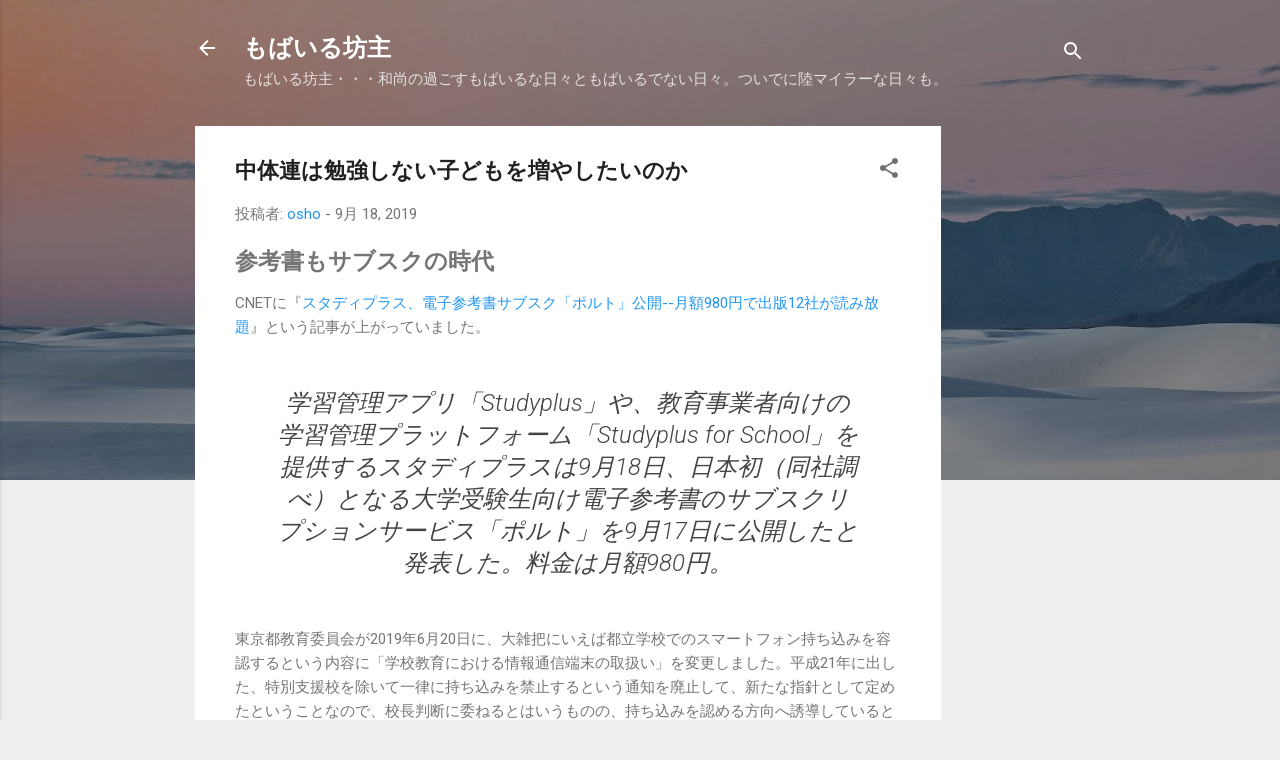

--- FILE ---
content_type: text/html; charset=UTF-8
request_url: https://www.mobile-bozu.com/2019/09/blog-post_18.html
body_size: 53425
content:
<!DOCTYPE html>
<html dir='ltr' xmlns='http://www.w3.org/1999/xhtml' xmlns:b='http://www.google.com/2005/gml/b' xmlns:data='http://www.google.com/2005/gml/data' xmlns:expr='http://www.google.com/2005/gml/expr'>
<head>
<!-- Google tag (gtag.js) -->
<script async='async' src='https://www.googletagmanager.com/gtag/js?id=G-KSMY8XXFFS'></script>
<script>
  window.dataLayer = window.dataLayer || [];
  function gtag(){dataLayer.push(arguments);}
  gtag('js', new Date());

  gtag('config', 'G-KSMY8XXFFS');
</script>
<meta content='width=device-width, initial-scale=1' name='viewport'/>
<title>中体連は勉強しない子どもを増やしたいのか</title>
<meta content='text/html; charset=UTF-8' http-equiv='Content-Type'/>
<!-- Chrome, Firefox OS and Opera -->
<meta content='#eeeeee' name='theme-color'/>
<!-- Windows Phone -->
<meta content='#eeeeee' name='msapplication-navbutton-color'/>
<meta content='blogger' name='generator'/>
<link href='https://www.mobile-bozu.com/favicon.ico' rel='icon' type='image/x-icon'/>
<link href='https://www.mobile-bozu.com/2019/09/blog-post_18.html' rel='canonical'/>
<link rel="alternate" type="application/atom+xml" title="もばいる坊主 - Atom" href="https://www.mobile-bozu.com/feeds/posts/default" />
<link rel="alternate" type="application/rss+xml" title="もばいる坊主 - RSS" href="https://www.mobile-bozu.com/feeds/posts/default?alt=rss" />
<link rel="service.post" type="application/atom+xml" title="もばいる坊主 - Atom" href="https://www.blogger.com/feeds/1593379641958867867/posts/default" />

<link rel="alternate" type="application/atom+xml" title="もばいる坊主 - Atom" href="https://www.mobile-bozu.com/feeds/3422335082637053529/comments/default" />
<!--Can't find substitution for tag [blog.ieCssRetrofitLinks]-->
<meta content='https://www.mobile-bozu.com/2019/09/blog-post_18.html' property='og:url'/>
<meta content='中体連は勉強しない子どもを増やしたいのか' property='og:title'/>
<meta content='参考書もサブスクの時代 CNETに『 スタディプラス、電子参考書サブスク「ポルト」公開--月額980円で出版12社が読み放題 』という記事が上がっていました。   学習管理アプリ「Studyplus」や、教育事業者向けの学習管理プラットフォーム「Studyplus for Sch...' property='og:description'/>
<script async='async' data-ad-client='ca-pub-9978690217070605' src='https://pagead2.googlesyndication.com/pagead/js/adsbygoogle.js'></script>
<script async='async' data-ad-client='ca-pub-9978690217070605' src='https://pagead2.googlesyndication.com/pagead/js/adsbygoogle.js'></script>
<script async='async' src='https://pagead2.googlesyndication.com/pagead/js/adsbygoogle.js'></script>
<script>
     (adsbygoogle = window.adsbygoogle || []).push({
          google_ad_client: "ca-pub-9978690217070605",
          enable_page_level_ads: true
     });
</script>
<style type='text/css'>@font-face{font-family:'Damion';font-style:normal;font-weight:400;font-display:swap;src:url(//fonts.gstatic.com/s/damion/v15/hv-XlzJ3KEUe_YZkZGw2EzJwV9J-.woff2)format('woff2');unicode-range:U+0100-02BA,U+02BD-02C5,U+02C7-02CC,U+02CE-02D7,U+02DD-02FF,U+0304,U+0308,U+0329,U+1D00-1DBF,U+1E00-1E9F,U+1EF2-1EFF,U+2020,U+20A0-20AB,U+20AD-20C0,U+2113,U+2C60-2C7F,U+A720-A7FF;}@font-face{font-family:'Damion';font-style:normal;font-weight:400;font-display:swap;src:url(//fonts.gstatic.com/s/damion/v15/hv-XlzJ3KEUe_YZkamw2EzJwVw.woff2)format('woff2');unicode-range:U+0000-00FF,U+0131,U+0152-0153,U+02BB-02BC,U+02C6,U+02DA,U+02DC,U+0304,U+0308,U+0329,U+2000-206F,U+20AC,U+2122,U+2191,U+2193,U+2212,U+2215,U+FEFF,U+FFFD;}@font-face{font-family:'Playfair Display';font-style:normal;font-weight:900;font-display:swap;src:url(//fonts.gstatic.com/s/playfairdisplay/v40/nuFvD-vYSZviVYUb_rj3ij__anPXJzDwcbmjWBN2PKfsunDTbtPK-F2qC0usEw.woff2)format('woff2');unicode-range:U+0301,U+0400-045F,U+0490-0491,U+04B0-04B1,U+2116;}@font-face{font-family:'Playfair Display';font-style:normal;font-weight:900;font-display:swap;src:url(//fonts.gstatic.com/s/playfairdisplay/v40/nuFvD-vYSZviVYUb_rj3ij__anPXJzDwcbmjWBN2PKfsunDYbtPK-F2qC0usEw.woff2)format('woff2');unicode-range:U+0102-0103,U+0110-0111,U+0128-0129,U+0168-0169,U+01A0-01A1,U+01AF-01B0,U+0300-0301,U+0303-0304,U+0308-0309,U+0323,U+0329,U+1EA0-1EF9,U+20AB;}@font-face{font-family:'Playfair Display';font-style:normal;font-weight:900;font-display:swap;src:url(//fonts.gstatic.com/s/playfairdisplay/v40/nuFvD-vYSZviVYUb_rj3ij__anPXJzDwcbmjWBN2PKfsunDZbtPK-F2qC0usEw.woff2)format('woff2');unicode-range:U+0100-02BA,U+02BD-02C5,U+02C7-02CC,U+02CE-02D7,U+02DD-02FF,U+0304,U+0308,U+0329,U+1D00-1DBF,U+1E00-1E9F,U+1EF2-1EFF,U+2020,U+20A0-20AB,U+20AD-20C0,U+2113,U+2C60-2C7F,U+A720-A7FF;}@font-face{font-family:'Playfair Display';font-style:normal;font-weight:900;font-display:swap;src:url(//fonts.gstatic.com/s/playfairdisplay/v40/nuFvD-vYSZviVYUb_rj3ij__anPXJzDwcbmjWBN2PKfsunDXbtPK-F2qC0s.woff2)format('woff2');unicode-range:U+0000-00FF,U+0131,U+0152-0153,U+02BB-02BC,U+02C6,U+02DA,U+02DC,U+0304,U+0308,U+0329,U+2000-206F,U+20AC,U+2122,U+2191,U+2193,U+2212,U+2215,U+FEFF,U+FFFD;}@font-face{font-family:'Roboto';font-style:italic;font-weight:300;font-stretch:100%;font-display:swap;src:url(//fonts.gstatic.com/s/roboto/v50/KFOKCnqEu92Fr1Mu53ZEC9_Vu3r1gIhOszmOClHrs6ljXfMMLt_QuAX-k3Yi128m0kN2.woff2)format('woff2');unicode-range:U+0460-052F,U+1C80-1C8A,U+20B4,U+2DE0-2DFF,U+A640-A69F,U+FE2E-FE2F;}@font-face{font-family:'Roboto';font-style:italic;font-weight:300;font-stretch:100%;font-display:swap;src:url(//fonts.gstatic.com/s/roboto/v50/KFOKCnqEu92Fr1Mu53ZEC9_Vu3r1gIhOszmOClHrs6ljXfMMLt_QuAz-k3Yi128m0kN2.woff2)format('woff2');unicode-range:U+0301,U+0400-045F,U+0490-0491,U+04B0-04B1,U+2116;}@font-face{font-family:'Roboto';font-style:italic;font-weight:300;font-stretch:100%;font-display:swap;src:url(//fonts.gstatic.com/s/roboto/v50/KFOKCnqEu92Fr1Mu53ZEC9_Vu3r1gIhOszmOClHrs6ljXfMMLt_QuAT-k3Yi128m0kN2.woff2)format('woff2');unicode-range:U+1F00-1FFF;}@font-face{font-family:'Roboto';font-style:italic;font-weight:300;font-stretch:100%;font-display:swap;src:url(//fonts.gstatic.com/s/roboto/v50/KFOKCnqEu92Fr1Mu53ZEC9_Vu3r1gIhOszmOClHrs6ljXfMMLt_QuAv-k3Yi128m0kN2.woff2)format('woff2');unicode-range:U+0370-0377,U+037A-037F,U+0384-038A,U+038C,U+038E-03A1,U+03A3-03FF;}@font-face{font-family:'Roboto';font-style:italic;font-weight:300;font-stretch:100%;font-display:swap;src:url(//fonts.gstatic.com/s/roboto/v50/KFOKCnqEu92Fr1Mu53ZEC9_Vu3r1gIhOszmOClHrs6ljXfMMLt_QuHT-k3Yi128m0kN2.woff2)format('woff2');unicode-range:U+0302-0303,U+0305,U+0307-0308,U+0310,U+0312,U+0315,U+031A,U+0326-0327,U+032C,U+032F-0330,U+0332-0333,U+0338,U+033A,U+0346,U+034D,U+0391-03A1,U+03A3-03A9,U+03B1-03C9,U+03D1,U+03D5-03D6,U+03F0-03F1,U+03F4-03F5,U+2016-2017,U+2034-2038,U+203C,U+2040,U+2043,U+2047,U+2050,U+2057,U+205F,U+2070-2071,U+2074-208E,U+2090-209C,U+20D0-20DC,U+20E1,U+20E5-20EF,U+2100-2112,U+2114-2115,U+2117-2121,U+2123-214F,U+2190,U+2192,U+2194-21AE,U+21B0-21E5,U+21F1-21F2,U+21F4-2211,U+2213-2214,U+2216-22FF,U+2308-230B,U+2310,U+2319,U+231C-2321,U+2336-237A,U+237C,U+2395,U+239B-23B7,U+23D0,U+23DC-23E1,U+2474-2475,U+25AF,U+25B3,U+25B7,U+25BD,U+25C1,U+25CA,U+25CC,U+25FB,U+266D-266F,U+27C0-27FF,U+2900-2AFF,U+2B0E-2B11,U+2B30-2B4C,U+2BFE,U+3030,U+FF5B,U+FF5D,U+1D400-1D7FF,U+1EE00-1EEFF;}@font-face{font-family:'Roboto';font-style:italic;font-weight:300;font-stretch:100%;font-display:swap;src:url(//fonts.gstatic.com/s/roboto/v50/KFOKCnqEu92Fr1Mu53ZEC9_Vu3r1gIhOszmOClHrs6ljXfMMLt_QuGb-k3Yi128m0kN2.woff2)format('woff2');unicode-range:U+0001-000C,U+000E-001F,U+007F-009F,U+20DD-20E0,U+20E2-20E4,U+2150-218F,U+2190,U+2192,U+2194-2199,U+21AF,U+21E6-21F0,U+21F3,U+2218-2219,U+2299,U+22C4-22C6,U+2300-243F,U+2440-244A,U+2460-24FF,U+25A0-27BF,U+2800-28FF,U+2921-2922,U+2981,U+29BF,U+29EB,U+2B00-2BFF,U+4DC0-4DFF,U+FFF9-FFFB,U+10140-1018E,U+10190-1019C,U+101A0,U+101D0-101FD,U+102E0-102FB,U+10E60-10E7E,U+1D2C0-1D2D3,U+1D2E0-1D37F,U+1F000-1F0FF,U+1F100-1F1AD,U+1F1E6-1F1FF,U+1F30D-1F30F,U+1F315,U+1F31C,U+1F31E,U+1F320-1F32C,U+1F336,U+1F378,U+1F37D,U+1F382,U+1F393-1F39F,U+1F3A7-1F3A8,U+1F3AC-1F3AF,U+1F3C2,U+1F3C4-1F3C6,U+1F3CA-1F3CE,U+1F3D4-1F3E0,U+1F3ED,U+1F3F1-1F3F3,U+1F3F5-1F3F7,U+1F408,U+1F415,U+1F41F,U+1F426,U+1F43F,U+1F441-1F442,U+1F444,U+1F446-1F449,U+1F44C-1F44E,U+1F453,U+1F46A,U+1F47D,U+1F4A3,U+1F4B0,U+1F4B3,U+1F4B9,U+1F4BB,U+1F4BF,U+1F4C8-1F4CB,U+1F4D6,U+1F4DA,U+1F4DF,U+1F4E3-1F4E6,U+1F4EA-1F4ED,U+1F4F7,U+1F4F9-1F4FB,U+1F4FD-1F4FE,U+1F503,U+1F507-1F50B,U+1F50D,U+1F512-1F513,U+1F53E-1F54A,U+1F54F-1F5FA,U+1F610,U+1F650-1F67F,U+1F687,U+1F68D,U+1F691,U+1F694,U+1F698,U+1F6AD,U+1F6B2,U+1F6B9-1F6BA,U+1F6BC,U+1F6C6-1F6CF,U+1F6D3-1F6D7,U+1F6E0-1F6EA,U+1F6F0-1F6F3,U+1F6F7-1F6FC,U+1F700-1F7FF,U+1F800-1F80B,U+1F810-1F847,U+1F850-1F859,U+1F860-1F887,U+1F890-1F8AD,U+1F8B0-1F8BB,U+1F8C0-1F8C1,U+1F900-1F90B,U+1F93B,U+1F946,U+1F984,U+1F996,U+1F9E9,U+1FA00-1FA6F,U+1FA70-1FA7C,U+1FA80-1FA89,U+1FA8F-1FAC6,U+1FACE-1FADC,U+1FADF-1FAE9,U+1FAF0-1FAF8,U+1FB00-1FBFF;}@font-face{font-family:'Roboto';font-style:italic;font-weight:300;font-stretch:100%;font-display:swap;src:url(//fonts.gstatic.com/s/roboto/v50/KFOKCnqEu92Fr1Mu53ZEC9_Vu3r1gIhOszmOClHrs6ljXfMMLt_QuAf-k3Yi128m0kN2.woff2)format('woff2');unicode-range:U+0102-0103,U+0110-0111,U+0128-0129,U+0168-0169,U+01A0-01A1,U+01AF-01B0,U+0300-0301,U+0303-0304,U+0308-0309,U+0323,U+0329,U+1EA0-1EF9,U+20AB;}@font-face{font-family:'Roboto';font-style:italic;font-weight:300;font-stretch:100%;font-display:swap;src:url(//fonts.gstatic.com/s/roboto/v50/KFOKCnqEu92Fr1Mu53ZEC9_Vu3r1gIhOszmOClHrs6ljXfMMLt_QuAb-k3Yi128m0kN2.woff2)format('woff2');unicode-range:U+0100-02BA,U+02BD-02C5,U+02C7-02CC,U+02CE-02D7,U+02DD-02FF,U+0304,U+0308,U+0329,U+1D00-1DBF,U+1E00-1E9F,U+1EF2-1EFF,U+2020,U+20A0-20AB,U+20AD-20C0,U+2113,U+2C60-2C7F,U+A720-A7FF;}@font-face{font-family:'Roboto';font-style:italic;font-weight:300;font-stretch:100%;font-display:swap;src:url(//fonts.gstatic.com/s/roboto/v50/KFOKCnqEu92Fr1Mu53ZEC9_Vu3r1gIhOszmOClHrs6ljXfMMLt_QuAj-k3Yi128m0g.woff2)format('woff2');unicode-range:U+0000-00FF,U+0131,U+0152-0153,U+02BB-02BC,U+02C6,U+02DA,U+02DC,U+0304,U+0308,U+0329,U+2000-206F,U+20AC,U+2122,U+2191,U+2193,U+2212,U+2215,U+FEFF,U+FFFD;}@font-face{font-family:'Roboto';font-style:normal;font-weight:400;font-stretch:100%;font-display:swap;src:url(//fonts.gstatic.com/s/roboto/v50/KFO7CnqEu92Fr1ME7kSn66aGLdTylUAMa3GUBHMdazTgWw.woff2)format('woff2');unicode-range:U+0460-052F,U+1C80-1C8A,U+20B4,U+2DE0-2DFF,U+A640-A69F,U+FE2E-FE2F;}@font-face{font-family:'Roboto';font-style:normal;font-weight:400;font-stretch:100%;font-display:swap;src:url(//fonts.gstatic.com/s/roboto/v50/KFO7CnqEu92Fr1ME7kSn66aGLdTylUAMa3iUBHMdazTgWw.woff2)format('woff2');unicode-range:U+0301,U+0400-045F,U+0490-0491,U+04B0-04B1,U+2116;}@font-face{font-family:'Roboto';font-style:normal;font-weight:400;font-stretch:100%;font-display:swap;src:url(//fonts.gstatic.com/s/roboto/v50/KFO7CnqEu92Fr1ME7kSn66aGLdTylUAMa3CUBHMdazTgWw.woff2)format('woff2');unicode-range:U+1F00-1FFF;}@font-face{font-family:'Roboto';font-style:normal;font-weight:400;font-stretch:100%;font-display:swap;src:url(//fonts.gstatic.com/s/roboto/v50/KFO7CnqEu92Fr1ME7kSn66aGLdTylUAMa3-UBHMdazTgWw.woff2)format('woff2');unicode-range:U+0370-0377,U+037A-037F,U+0384-038A,U+038C,U+038E-03A1,U+03A3-03FF;}@font-face{font-family:'Roboto';font-style:normal;font-weight:400;font-stretch:100%;font-display:swap;src:url(//fonts.gstatic.com/s/roboto/v50/KFO7CnqEu92Fr1ME7kSn66aGLdTylUAMawCUBHMdazTgWw.woff2)format('woff2');unicode-range:U+0302-0303,U+0305,U+0307-0308,U+0310,U+0312,U+0315,U+031A,U+0326-0327,U+032C,U+032F-0330,U+0332-0333,U+0338,U+033A,U+0346,U+034D,U+0391-03A1,U+03A3-03A9,U+03B1-03C9,U+03D1,U+03D5-03D6,U+03F0-03F1,U+03F4-03F5,U+2016-2017,U+2034-2038,U+203C,U+2040,U+2043,U+2047,U+2050,U+2057,U+205F,U+2070-2071,U+2074-208E,U+2090-209C,U+20D0-20DC,U+20E1,U+20E5-20EF,U+2100-2112,U+2114-2115,U+2117-2121,U+2123-214F,U+2190,U+2192,U+2194-21AE,U+21B0-21E5,U+21F1-21F2,U+21F4-2211,U+2213-2214,U+2216-22FF,U+2308-230B,U+2310,U+2319,U+231C-2321,U+2336-237A,U+237C,U+2395,U+239B-23B7,U+23D0,U+23DC-23E1,U+2474-2475,U+25AF,U+25B3,U+25B7,U+25BD,U+25C1,U+25CA,U+25CC,U+25FB,U+266D-266F,U+27C0-27FF,U+2900-2AFF,U+2B0E-2B11,U+2B30-2B4C,U+2BFE,U+3030,U+FF5B,U+FF5D,U+1D400-1D7FF,U+1EE00-1EEFF;}@font-face{font-family:'Roboto';font-style:normal;font-weight:400;font-stretch:100%;font-display:swap;src:url(//fonts.gstatic.com/s/roboto/v50/KFO7CnqEu92Fr1ME7kSn66aGLdTylUAMaxKUBHMdazTgWw.woff2)format('woff2');unicode-range:U+0001-000C,U+000E-001F,U+007F-009F,U+20DD-20E0,U+20E2-20E4,U+2150-218F,U+2190,U+2192,U+2194-2199,U+21AF,U+21E6-21F0,U+21F3,U+2218-2219,U+2299,U+22C4-22C6,U+2300-243F,U+2440-244A,U+2460-24FF,U+25A0-27BF,U+2800-28FF,U+2921-2922,U+2981,U+29BF,U+29EB,U+2B00-2BFF,U+4DC0-4DFF,U+FFF9-FFFB,U+10140-1018E,U+10190-1019C,U+101A0,U+101D0-101FD,U+102E0-102FB,U+10E60-10E7E,U+1D2C0-1D2D3,U+1D2E0-1D37F,U+1F000-1F0FF,U+1F100-1F1AD,U+1F1E6-1F1FF,U+1F30D-1F30F,U+1F315,U+1F31C,U+1F31E,U+1F320-1F32C,U+1F336,U+1F378,U+1F37D,U+1F382,U+1F393-1F39F,U+1F3A7-1F3A8,U+1F3AC-1F3AF,U+1F3C2,U+1F3C4-1F3C6,U+1F3CA-1F3CE,U+1F3D4-1F3E0,U+1F3ED,U+1F3F1-1F3F3,U+1F3F5-1F3F7,U+1F408,U+1F415,U+1F41F,U+1F426,U+1F43F,U+1F441-1F442,U+1F444,U+1F446-1F449,U+1F44C-1F44E,U+1F453,U+1F46A,U+1F47D,U+1F4A3,U+1F4B0,U+1F4B3,U+1F4B9,U+1F4BB,U+1F4BF,U+1F4C8-1F4CB,U+1F4D6,U+1F4DA,U+1F4DF,U+1F4E3-1F4E6,U+1F4EA-1F4ED,U+1F4F7,U+1F4F9-1F4FB,U+1F4FD-1F4FE,U+1F503,U+1F507-1F50B,U+1F50D,U+1F512-1F513,U+1F53E-1F54A,U+1F54F-1F5FA,U+1F610,U+1F650-1F67F,U+1F687,U+1F68D,U+1F691,U+1F694,U+1F698,U+1F6AD,U+1F6B2,U+1F6B9-1F6BA,U+1F6BC,U+1F6C6-1F6CF,U+1F6D3-1F6D7,U+1F6E0-1F6EA,U+1F6F0-1F6F3,U+1F6F7-1F6FC,U+1F700-1F7FF,U+1F800-1F80B,U+1F810-1F847,U+1F850-1F859,U+1F860-1F887,U+1F890-1F8AD,U+1F8B0-1F8BB,U+1F8C0-1F8C1,U+1F900-1F90B,U+1F93B,U+1F946,U+1F984,U+1F996,U+1F9E9,U+1FA00-1FA6F,U+1FA70-1FA7C,U+1FA80-1FA89,U+1FA8F-1FAC6,U+1FACE-1FADC,U+1FADF-1FAE9,U+1FAF0-1FAF8,U+1FB00-1FBFF;}@font-face{font-family:'Roboto';font-style:normal;font-weight:400;font-stretch:100%;font-display:swap;src:url(//fonts.gstatic.com/s/roboto/v50/KFO7CnqEu92Fr1ME7kSn66aGLdTylUAMa3OUBHMdazTgWw.woff2)format('woff2');unicode-range:U+0102-0103,U+0110-0111,U+0128-0129,U+0168-0169,U+01A0-01A1,U+01AF-01B0,U+0300-0301,U+0303-0304,U+0308-0309,U+0323,U+0329,U+1EA0-1EF9,U+20AB;}@font-face{font-family:'Roboto';font-style:normal;font-weight:400;font-stretch:100%;font-display:swap;src:url(//fonts.gstatic.com/s/roboto/v50/KFO7CnqEu92Fr1ME7kSn66aGLdTylUAMa3KUBHMdazTgWw.woff2)format('woff2');unicode-range:U+0100-02BA,U+02BD-02C5,U+02C7-02CC,U+02CE-02D7,U+02DD-02FF,U+0304,U+0308,U+0329,U+1D00-1DBF,U+1E00-1E9F,U+1EF2-1EFF,U+2020,U+20A0-20AB,U+20AD-20C0,U+2113,U+2C60-2C7F,U+A720-A7FF;}@font-face{font-family:'Roboto';font-style:normal;font-weight:400;font-stretch:100%;font-display:swap;src:url(//fonts.gstatic.com/s/roboto/v50/KFO7CnqEu92Fr1ME7kSn66aGLdTylUAMa3yUBHMdazQ.woff2)format('woff2');unicode-range:U+0000-00FF,U+0131,U+0152-0153,U+02BB-02BC,U+02C6,U+02DA,U+02DC,U+0304,U+0308,U+0329,U+2000-206F,U+20AC,U+2122,U+2191,U+2193,U+2212,U+2215,U+FEFF,U+FFFD;}@font-face{font-family:'Roboto';font-style:normal;font-weight:700;font-stretch:100%;font-display:swap;src:url(//fonts.gstatic.com/s/roboto/v50/KFO7CnqEu92Fr1ME7kSn66aGLdTylUAMa3GUBHMdazTgWw.woff2)format('woff2');unicode-range:U+0460-052F,U+1C80-1C8A,U+20B4,U+2DE0-2DFF,U+A640-A69F,U+FE2E-FE2F;}@font-face{font-family:'Roboto';font-style:normal;font-weight:700;font-stretch:100%;font-display:swap;src:url(//fonts.gstatic.com/s/roboto/v50/KFO7CnqEu92Fr1ME7kSn66aGLdTylUAMa3iUBHMdazTgWw.woff2)format('woff2');unicode-range:U+0301,U+0400-045F,U+0490-0491,U+04B0-04B1,U+2116;}@font-face{font-family:'Roboto';font-style:normal;font-weight:700;font-stretch:100%;font-display:swap;src:url(//fonts.gstatic.com/s/roboto/v50/KFO7CnqEu92Fr1ME7kSn66aGLdTylUAMa3CUBHMdazTgWw.woff2)format('woff2');unicode-range:U+1F00-1FFF;}@font-face{font-family:'Roboto';font-style:normal;font-weight:700;font-stretch:100%;font-display:swap;src:url(//fonts.gstatic.com/s/roboto/v50/KFO7CnqEu92Fr1ME7kSn66aGLdTylUAMa3-UBHMdazTgWw.woff2)format('woff2');unicode-range:U+0370-0377,U+037A-037F,U+0384-038A,U+038C,U+038E-03A1,U+03A3-03FF;}@font-face{font-family:'Roboto';font-style:normal;font-weight:700;font-stretch:100%;font-display:swap;src:url(//fonts.gstatic.com/s/roboto/v50/KFO7CnqEu92Fr1ME7kSn66aGLdTylUAMawCUBHMdazTgWw.woff2)format('woff2');unicode-range:U+0302-0303,U+0305,U+0307-0308,U+0310,U+0312,U+0315,U+031A,U+0326-0327,U+032C,U+032F-0330,U+0332-0333,U+0338,U+033A,U+0346,U+034D,U+0391-03A1,U+03A3-03A9,U+03B1-03C9,U+03D1,U+03D5-03D6,U+03F0-03F1,U+03F4-03F5,U+2016-2017,U+2034-2038,U+203C,U+2040,U+2043,U+2047,U+2050,U+2057,U+205F,U+2070-2071,U+2074-208E,U+2090-209C,U+20D0-20DC,U+20E1,U+20E5-20EF,U+2100-2112,U+2114-2115,U+2117-2121,U+2123-214F,U+2190,U+2192,U+2194-21AE,U+21B0-21E5,U+21F1-21F2,U+21F4-2211,U+2213-2214,U+2216-22FF,U+2308-230B,U+2310,U+2319,U+231C-2321,U+2336-237A,U+237C,U+2395,U+239B-23B7,U+23D0,U+23DC-23E1,U+2474-2475,U+25AF,U+25B3,U+25B7,U+25BD,U+25C1,U+25CA,U+25CC,U+25FB,U+266D-266F,U+27C0-27FF,U+2900-2AFF,U+2B0E-2B11,U+2B30-2B4C,U+2BFE,U+3030,U+FF5B,U+FF5D,U+1D400-1D7FF,U+1EE00-1EEFF;}@font-face{font-family:'Roboto';font-style:normal;font-weight:700;font-stretch:100%;font-display:swap;src:url(//fonts.gstatic.com/s/roboto/v50/KFO7CnqEu92Fr1ME7kSn66aGLdTylUAMaxKUBHMdazTgWw.woff2)format('woff2');unicode-range:U+0001-000C,U+000E-001F,U+007F-009F,U+20DD-20E0,U+20E2-20E4,U+2150-218F,U+2190,U+2192,U+2194-2199,U+21AF,U+21E6-21F0,U+21F3,U+2218-2219,U+2299,U+22C4-22C6,U+2300-243F,U+2440-244A,U+2460-24FF,U+25A0-27BF,U+2800-28FF,U+2921-2922,U+2981,U+29BF,U+29EB,U+2B00-2BFF,U+4DC0-4DFF,U+FFF9-FFFB,U+10140-1018E,U+10190-1019C,U+101A0,U+101D0-101FD,U+102E0-102FB,U+10E60-10E7E,U+1D2C0-1D2D3,U+1D2E0-1D37F,U+1F000-1F0FF,U+1F100-1F1AD,U+1F1E6-1F1FF,U+1F30D-1F30F,U+1F315,U+1F31C,U+1F31E,U+1F320-1F32C,U+1F336,U+1F378,U+1F37D,U+1F382,U+1F393-1F39F,U+1F3A7-1F3A8,U+1F3AC-1F3AF,U+1F3C2,U+1F3C4-1F3C6,U+1F3CA-1F3CE,U+1F3D4-1F3E0,U+1F3ED,U+1F3F1-1F3F3,U+1F3F5-1F3F7,U+1F408,U+1F415,U+1F41F,U+1F426,U+1F43F,U+1F441-1F442,U+1F444,U+1F446-1F449,U+1F44C-1F44E,U+1F453,U+1F46A,U+1F47D,U+1F4A3,U+1F4B0,U+1F4B3,U+1F4B9,U+1F4BB,U+1F4BF,U+1F4C8-1F4CB,U+1F4D6,U+1F4DA,U+1F4DF,U+1F4E3-1F4E6,U+1F4EA-1F4ED,U+1F4F7,U+1F4F9-1F4FB,U+1F4FD-1F4FE,U+1F503,U+1F507-1F50B,U+1F50D,U+1F512-1F513,U+1F53E-1F54A,U+1F54F-1F5FA,U+1F610,U+1F650-1F67F,U+1F687,U+1F68D,U+1F691,U+1F694,U+1F698,U+1F6AD,U+1F6B2,U+1F6B9-1F6BA,U+1F6BC,U+1F6C6-1F6CF,U+1F6D3-1F6D7,U+1F6E0-1F6EA,U+1F6F0-1F6F3,U+1F6F7-1F6FC,U+1F700-1F7FF,U+1F800-1F80B,U+1F810-1F847,U+1F850-1F859,U+1F860-1F887,U+1F890-1F8AD,U+1F8B0-1F8BB,U+1F8C0-1F8C1,U+1F900-1F90B,U+1F93B,U+1F946,U+1F984,U+1F996,U+1F9E9,U+1FA00-1FA6F,U+1FA70-1FA7C,U+1FA80-1FA89,U+1FA8F-1FAC6,U+1FACE-1FADC,U+1FADF-1FAE9,U+1FAF0-1FAF8,U+1FB00-1FBFF;}@font-face{font-family:'Roboto';font-style:normal;font-weight:700;font-stretch:100%;font-display:swap;src:url(//fonts.gstatic.com/s/roboto/v50/KFO7CnqEu92Fr1ME7kSn66aGLdTylUAMa3OUBHMdazTgWw.woff2)format('woff2');unicode-range:U+0102-0103,U+0110-0111,U+0128-0129,U+0168-0169,U+01A0-01A1,U+01AF-01B0,U+0300-0301,U+0303-0304,U+0308-0309,U+0323,U+0329,U+1EA0-1EF9,U+20AB;}@font-face{font-family:'Roboto';font-style:normal;font-weight:700;font-stretch:100%;font-display:swap;src:url(//fonts.gstatic.com/s/roboto/v50/KFO7CnqEu92Fr1ME7kSn66aGLdTylUAMa3KUBHMdazTgWw.woff2)format('woff2');unicode-range:U+0100-02BA,U+02BD-02C5,U+02C7-02CC,U+02CE-02D7,U+02DD-02FF,U+0304,U+0308,U+0329,U+1D00-1DBF,U+1E00-1E9F,U+1EF2-1EFF,U+2020,U+20A0-20AB,U+20AD-20C0,U+2113,U+2C60-2C7F,U+A720-A7FF;}@font-face{font-family:'Roboto';font-style:normal;font-weight:700;font-stretch:100%;font-display:swap;src:url(//fonts.gstatic.com/s/roboto/v50/KFO7CnqEu92Fr1ME7kSn66aGLdTylUAMa3yUBHMdazQ.woff2)format('woff2');unicode-range:U+0000-00FF,U+0131,U+0152-0153,U+02BB-02BC,U+02C6,U+02DA,U+02DC,U+0304,U+0308,U+0329,U+2000-206F,U+20AC,U+2122,U+2191,U+2193,U+2212,U+2215,U+FEFF,U+FFFD;}</style>
<style id='page-skin-1' type='text/css'><!--
/*! normalize.css v3.0.1 | MIT License | git.io/normalize */html{font-family:sans-serif;-ms-text-size-adjust:100%;-webkit-text-size-adjust:100%}body{margin:0}article,aside,details,figcaption,figure,footer,header,hgroup,main,nav,section,summary{display:block}audio,canvas,progress,video{display:inline-block;vertical-align:baseline}audio:not([controls]){display:none;height:0}[hidden],template{display:none}a{background:transparent}a:active,a:hover{outline:0}abbr[title]{border-bottom:1px dotted}b,strong{font-weight:bold}dfn{font-style:italic}h1{font-size:2em;margin:.67em 0}mark{background:#ff0;color:#000}small{font-size:80%}sub,sup{font-size:75%;line-height:0;position:relative;vertical-align:baseline}sup{top:-0.5em}sub{bottom:-0.25em}img{border:0}svg:not(:root){overflow:hidden}figure{margin:1em 40px}hr{-moz-box-sizing:content-box;box-sizing:content-box;height:0}pre{overflow:auto}code,kbd,pre,samp{font-family:monospace,monospace;font-size:1em}button,input,optgroup,select,textarea{color:inherit;font:inherit;margin:0}button{overflow:visible}button,select{text-transform:none}button,html input[type="button"],input[type="reset"],input[type="submit"]{-webkit-appearance:button;cursor:pointer}button[disabled],html input[disabled]{cursor:default}button::-moz-focus-inner,input::-moz-focus-inner{border:0;padding:0}input{line-height:normal}input[type="checkbox"],input[type="radio"]{box-sizing:border-box;padding:0}input[type="number"]::-webkit-inner-spin-button,input[type="number"]::-webkit-outer-spin-button{height:auto}input[type="search"]{-webkit-appearance:textfield;-moz-box-sizing:content-box;-webkit-box-sizing:content-box;box-sizing:content-box}input[type="search"]::-webkit-search-cancel-button,input[type="search"]::-webkit-search-decoration{-webkit-appearance:none}fieldset{border:1px solid #c0c0c0;margin:0 2px;padding:.35em .625em .75em}legend{border:0;padding:0}textarea{overflow:auto}optgroup{font-weight:bold}table{border-collapse:collapse;border-spacing:0}td,th{padding:0}
/*!************************************************
* Blogger Template Style
* Name: Contempo
**************************************************/
body{
overflow-wrap:break-word;
word-break:break-word;
word-wrap:break-word
}
.hidden{
display:none
}
.invisible{
visibility:hidden
}
.container::after,.float-container::after{
clear:both;
content:'';
display:table
}
.clearboth{
clear:both
}
#comments .comment .comment-actions,.subscribe-popup .FollowByEmail .follow-by-email-submit,.widget.Profile .profile-link,.widget.Profile .profile-link.visit-profile{
background:0 0;
border:0;
box-shadow:none;
color:#2196f3;
cursor:pointer;
font-size:14px;
font-weight:700;
outline:0;
text-decoration:none;
text-transform:uppercase;
width:auto
}
.dim-overlay{
background-color:rgba(0,0,0,.54);
height:100vh;
left:0;
position:fixed;
top:0;
width:100%
}
#sharing-dim-overlay{
background-color:transparent
}
input::-ms-clear{
display:none
}
.blogger-logo,.svg-icon-24.blogger-logo{
fill:#ff9800;
opacity:1
}
.loading-spinner-large{
-webkit-animation:mspin-rotate 1.568s infinite linear;
animation:mspin-rotate 1.568s infinite linear;
height:48px;
overflow:hidden;
position:absolute;
width:48px;
z-index:200
}
.loading-spinner-large>div{
-webkit-animation:mspin-revrot 5332ms infinite steps(4);
animation:mspin-revrot 5332ms infinite steps(4)
}
.loading-spinner-large>div>div{
-webkit-animation:mspin-singlecolor-large-film 1333ms infinite steps(81);
animation:mspin-singlecolor-large-film 1333ms infinite steps(81);
background-size:100%;
height:48px;
width:3888px
}
.mspin-black-large>div>div,.mspin-grey_54-large>div>div{
background-image:url(https://www.blogblog.com/indie/mspin_black_large.svg)
}
.mspin-white-large>div>div{
background-image:url(https://www.blogblog.com/indie/mspin_white_large.svg)
}
.mspin-grey_54-large{
opacity:.54
}
@-webkit-keyframes mspin-singlecolor-large-film{
from{
-webkit-transform:translateX(0);
transform:translateX(0)
}
to{
-webkit-transform:translateX(-3888px);
transform:translateX(-3888px)
}
}
@keyframes mspin-singlecolor-large-film{
from{
-webkit-transform:translateX(0);
transform:translateX(0)
}
to{
-webkit-transform:translateX(-3888px);
transform:translateX(-3888px)
}
}
@-webkit-keyframes mspin-rotate{
from{
-webkit-transform:rotate(0);
transform:rotate(0)
}
to{
-webkit-transform:rotate(360deg);
transform:rotate(360deg)
}
}
@keyframes mspin-rotate{
from{
-webkit-transform:rotate(0);
transform:rotate(0)
}
to{
-webkit-transform:rotate(360deg);
transform:rotate(360deg)
}
}
@-webkit-keyframes mspin-revrot{
from{
-webkit-transform:rotate(0);
transform:rotate(0)
}
to{
-webkit-transform:rotate(-360deg);
transform:rotate(-360deg)
}
}
@keyframes mspin-revrot{
from{
-webkit-transform:rotate(0);
transform:rotate(0)
}
to{
-webkit-transform:rotate(-360deg);
transform:rotate(-360deg)
}
}
.skip-navigation{
background-color:#fff;
box-sizing:border-box;
color:#000;
display:block;
height:0;
left:0;
line-height:50px;
overflow:hidden;
padding-top:0;
position:fixed;
text-align:center;
top:0;
-webkit-transition:box-shadow .3s,height .3s,padding-top .3s;
transition:box-shadow .3s,height .3s,padding-top .3s;
width:100%;
z-index:900
}
.skip-navigation:focus{
box-shadow:0 4px 5px 0 rgba(0,0,0,.14),0 1px 10px 0 rgba(0,0,0,.12),0 2px 4px -1px rgba(0,0,0,.2);
height:50px
}
#main{
outline:0
}
.main-heading{
position:absolute;
clip:rect(1px,1px,1px,1px);
padding:0;
border:0;
height:1px;
width:1px;
overflow:hidden
}
.Attribution{
margin-top:1em;
text-align:center
}
.Attribution .blogger img,.Attribution .blogger svg{
vertical-align:bottom
}
.Attribution .blogger img{
margin-right:.5em
}
.Attribution div{
line-height:24px;
margin-top:.5em
}
.Attribution .copyright,.Attribution .image-attribution{
font-size:.7em;
margin-top:1.5em
}
.BLOG_mobile_video_class{
display:none
}
.bg-photo{
background-attachment:scroll!important
}
body .CSS_LIGHTBOX{
z-index:900
}
.extendable .show-less,.extendable .show-more{
border-color:#2196f3;
color:#2196f3;
margin-top:8px
}
.extendable .show-less.hidden,.extendable .show-more.hidden{
display:none
}
.inline-ad{
display:none;
max-width:100%;
overflow:hidden
}
.adsbygoogle{
display:block
}
#cookieChoiceInfo{
bottom:0;
top:auto
}
iframe.b-hbp-video{
border:0
}
.post-body img{
max-width:100%
}
.post-body iframe{
max-width:100%
}
.post-body a[imageanchor="1"]{
display:inline-block
}
.byline{
margin-right:1em
}
.byline:last-child{
margin-right:0
}
.link-copied-dialog{
max-width:520px;
outline:0
}
.link-copied-dialog .modal-dialog-buttons{
margin-top:8px
}
.link-copied-dialog .goog-buttonset-default{
background:0 0;
border:0
}
.link-copied-dialog .goog-buttonset-default:focus{
outline:0
}
.paging-control-container{
margin-bottom:16px
}
.paging-control-container .paging-control{
display:inline-block
}
.paging-control-container .comment-range-text::after,.paging-control-container .paging-control{
color:#2196f3
}
.paging-control-container .comment-range-text,.paging-control-container .paging-control{
margin-right:8px
}
.paging-control-container .comment-range-text::after,.paging-control-container .paging-control::after{
content:'\00B7';
cursor:default;
padding-left:8px;
pointer-events:none
}
.paging-control-container .comment-range-text:last-child::after,.paging-control-container .paging-control:last-child::after{
content:none
}
.byline.reactions iframe{
height:20px
}
.b-notification{
color:#000;
background-color:#fff;
border-bottom:solid 1px #000;
box-sizing:border-box;
padding:16px 32px;
text-align:center
}
.b-notification.visible{
-webkit-transition:margin-top .3s cubic-bezier(.4,0,.2,1);
transition:margin-top .3s cubic-bezier(.4,0,.2,1)
}
.b-notification.invisible{
position:absolute
}
.b-notification-close{
position:absolute;
right:8px;
top:8px
}
.no-posts-message{
line-height:40px;
text-align:center
}
@media screen and (max-width:800px){
body.item-view .post-body a[imageanchor="1"][style*="float: left;"],body.item-view .post-body a[imageanchor="1"][style*="float: right;"]{
float:none!important;
clear:none!important
}
body.item-view .post-body a[imageanchor="1"] img{
display:block;
height:auto;
margin:0 auto
}
body.item-view .post-body>.separator:first-child>a[imageanchor="1"]:first-child{
margin-top:20px
}
.post-body a[imageanchor]{
display:block
}
body.item-view .post-body a[imageanchor="1"]{
margin-left:0!important;
margin-right:0!important
}
body.item-view .post-body a[imageanchor="1"]+a[imageanchor="1"]{
margin-top:16px
}
}
.item-control{
display:none
}
#comments{
border-top:1px dashed rgba(0,0,0,.54);
margin-top:20px;
padding:20px
}
#comments .comment-thread ol{
margin:0;
padding-left:0;
padding-left:0
}
#comments .comment .comment-replybox-single,#comments .comment-thread .comment-replies{
margin-left:60px
}
#comments .comment-thread .thread-count{
display:none
}
#comments .comment{
list-style-type:none;
padding:0 0 30px;
position:relative
}
#comments .comment .comment{
padding-bottom:8px
}
.comment .avatar-image-container{
position:absolute
}
.comment .avatar-image-container img{
border-radius:50%
}
.avatar-image-container svg,.comment .avatar-image-container .avatar-icon{
border-radius:50%;
border:solid 1px #707070;
box-sizing:border-box;
fill:#707070;
height:35px;
margin:0;
padding:7px;
width:35px
}
.comment .comment-block{
margin-top:10px;
margin-left:60px;
padding-bottom:0
}
#comments .comment-author-header-wrapper{
margin-left:40px
}
#comments .comment .thread-expanded .comment-block{
padding-bottom:20px
}
#comments .comment .comment-header .user,#comments .comment .comment-header .user a{
color:#212121;
font-style:normal;
font-weight:700
}
#comments .comment .comment-actions{
bottom:0;
margin-bottom:15px;
position:absolute
}
#comments .comment .comment-actions>*{
margin-right:8px
}
#comments .comment .comment-header .datetime{
bottom:0;
color:rgba(33,33,33,.54);
display:inline-block;
font-size:13px;
font-style:italic;
margin-left:8px
}
#comments .comment .comment-footer .comment-timestamp a,#comments .comment .comment-header .datetime a{
color:rgba(33,33,33,.54)
}
#comments .comment .comment-content,.comment .comment-body{
margin-top:12px;
word-break:break-word
}
.comment-body{
margin-bottom:12px
}
#comments.embed[data-num-comments="0"]{
border:0;
margin-top:0;
padding-top:0
}
#comments.embed[data-num-comments="0"] #comment-post-message,#comments.embed[data-num-comments="0"] div.comment-form>p,#comments.embed[data-num-comments="0"] p.comment-footer{
display:none
}
#comment-editor-src{
display:none
}
.comments .comments-content .loadmore.loaded{
max-height:0;
opacity:0;
overflow:hidden
}
.extendable .remaining-items{
height:0;
overflow:hidden;
-webkit-transition:height .3s cubic-bezier(.4,0,.2,1);
transition:height .3s cubic-bezier(.4,0,.2,1)
}
.extendable .remaining-items.expanded{
height:auto
}
.svg-icon-24,.svg-icon-24-button{
cursor:pointer;
height:24px;
width:24px;
min-width:24px
}
.touch-icon{
margin:-12px;
padding:12px
}
.touch-icon:active,.touch-icon:focus{
background-color:rgba(153,153,153,.4);
border-radius:50%
}
svg:not(:root).touch-icon{
overflow:visible
}
html[dir=rtl] .rtl-reversible-icon{
-webkit-transform:scaleX(-1);
-ms-transform:scaleX(-1);
transform:scaleX(-1)
}
.svg-icon-24-button,.touch-icon-button{
background:0 0;
border:0;
margin:0;
outline:0;
padding:0
}
.touch-icon-button .touch-icon:active,.touch-icon-button .touch-icon:focus{
background-color:transparent
}
.touch-icon-button:active .touch-icon,.touch-icon-button:focus .touch-icon{
background-color:rgba(153,153,153,.4);
border-radius:50%
}
.Profile .default-avatar-wrapper .avatar-icon{
border-radius:50%;
border:solid 1px #707070;
box-sizing:border-box;
fill:#707070;
margin:0
}
.Profile .individual .default-avatar-wrapper .avatar-icon{
padding:25px
}
.Profile .individual .avatar-icon,.Profile .individual .profile-img{
height:120px;
width:120px
}
.Profile .team .default-avatar-wrapper .avatar-icon{
padding:8px
}
.Profile .team .avatar-icon,.Profile .team .default-avatar-wrapper,.Profile .team .profile-img{
height:40px;
width:40px
}
.snippet-container{
margin:0;
position:relative;
overflow:hidden
}
.snippet-fade{
bottom:0;
box-sizing:border-box;
position:absolute;
width:96px
}
.snippet-fade{
right:0
}
.snippet-fade:after{
content:'\2026'
}
.snippet-fade:after{
float:right
}
.post-bottom{
-webkit-box-align:center;
-webkit-align-items:center;
-ms-flex-align:center;
align-items:center;
display:-webkit-box;
display:-webkit-flex;
display:-ms-flexbox;
display:flex;
-webkit-flex-wrap:wrap;
-ms-flex-wrap:wrap;
flex-wrap:wrap
}
.post-footer{
-webkit-box-flex:1;
-webkit-flex:1 1 auto;
-ms-flex:1 1 auto;
flex:1 1 auto;
-webkit-flex-wrap:wrap;
-ms-flex-wrap:wrap;
flex-wrap:wrap;
-webkit-box-ordinal-group:2;
-webkit-order:1;
-ms-flex-order:1;
order:1
}
.post-footer>*{
-webkit-box-flex:0;
-webkit-flex:0 1 auto;
-ms-flex:0 1 auto;
flex:0 1 auto
}
.post-footer .byline:last-child{
margin-right:1em
}
.jump-link{
-webkit-box-flex:0;
-webkit-flex:0 0 auto;
-ms-flex:0 0 auto;
flex:0 0 auto;
-webkit-box-ordinal-group:3;
-webkit-order:2;
-ms-flex-order:2;
order:2
}
.centered-top-container.sticky{
left:0;
position:fixed;
right:0;
top:0;
width:auto;
z-index:50;
-webkit-transition-property:opacity,-webkit-transform;
transition-property:opacity,-webkit-transform;
transition-property:transform,opacity;
transition-property:transform,opacity,-webkit-transform;
-webkit-transition-duration:.2s;
transition-duration:.2s;
-webkit-transition-timing-function:cubic-bezier(.4,0,.2,1);
transition-timing-function:cubic-bezier(.4,0,.2,1)
}
.centered-top-placeholder{
display:none
}
.collapsed-header .centered-top-placeholder{
display:block
}
.centered-top-container .Header .replaced h1,.centered-top-placeholder .Header .replaced h1{
display:none
}
.centered-top-container.sticky .Header .replaced h1{
display:block
}
.centered-top-container.sticky .Header .header-widget{
background:0 0
}
.centered-top-container.sticky .Header .header-image-wrapper{
display:none
}
.centered-top-container img,.centered-top-placeholder img{
max-width:100%
}
.collapsible{
-webkit-transition:height .3s cubic-bezier(.4,0,.2,1);
transition:height .3s cubic-bezier(.4,0,.2,1)
}
.collapsible,.collapsible>summary{
display:block;
overflow:hidden
}
.collapsible>:not(summary){
display:none
}
.collapsible[open]>:not(summary){
display:block
}
.collapsible:focus,.collapsible>summary:focus{
outline:0
}
.collapsible>summary{
cursor:pointer;
display:block;
padding:0
}
.collapsible:focus>summary,.collapsible>summary:focus{
background-color:transparent
}
.collapsible>summary::-webkit-details-marker{
display:none
}
.collapsible-title{
-webkit-box-align:center;
-webkit-align-items:center;
-ms-flex-align:center;
align-items:center;
display:-webkit-box;
display:-webkit-flex;
display:-ms-flexbox;
display:flex
}
.collapsible-title .title{
-webkit-box-flex:1;
-webkit-flex:1 1 auto;
-ms-flex:1 1 auto;
flex:1 1 auto;
-webkit-box-ordinal-group:1;
-webkit-order:0;
-ms-flex-order:0;
order:0;
overflow:hidden;
text-overflow:ellipsis;
white-space:nowrap
}
.collapsible-title .chevron-down,.collapsible[open] .collapsible-title .chevron-up{
display:block
}
.collapsible-title .chevron-up,.collapsible[open] .collapsible-title .chevron-down{
display:none
}
.flat-button{
cursor:pointer;
display:inline-block;
font-weight:700;
text-transform:uppercase;
border-radius:2px;
padding:8px;
margin:-8px
}
.flat-icon-button{
background:0 0;
border:0;
margin:0;
outline:0;
padding:0;
margin:-12px;
padding:12px;
cursor:pointer;
box-sizing:content-box;
display:inline-block;
line-height:0
}
.flat-icon-button,.flat-icon-button .splash-wrapper{
border-radius:50%
}
.flat-icon-button .splash.animate{
-webkit-animation-duration:.3s;
animation-duration:.3s
}
.overflowable-container{
max-height:46px;
overflow:hidden;
position:relative
}
.overflow-button{
cursor:pointer
}
#overflowable-dim-overlay{
background:0 0
}
.overflow-popup{
box-shadow:0 2px 2px 0 rgba(0,0,0,.14),0 3px 1px -2px rgba(0,0,0,.2),0 1px 5px 0 rgba(0,0,0,.12);
background-color:#ffffff;
left:0;
max-width:calc(100% - 32px);
position:absolute;
top:0;
visibility:hidden;
z-index:101
}
.overflow-popup ul{
list-style:none
}
.overflow-popup .tabs li,.overflow-popup li{
display:block;
height:auto
}
.overflow-popup .tabs li{
padding-left:0;
padding-right:0
}
.overflow-button.hidden,.overflow-popup .tabs li.hidden,.overflow-popup li.hidden{
display:none
}
.pill-button{
background:0 0;
border:1px solid;
border-radius:12px;
cursor:pointer;
display:inline-block;
padding:4px 16px;
text-transform:uppercase
}
.ripple{
position:relative
}
.ripple>*{
z-index:1
}
.splash-wrapper{
bottom:0;
left:0;
overflow:hidden;
pointer-events:none;
position:absolute;
right:0;
top:0;
z-index:0
}
.splash{
background:#ccc;
border-radius:100%;
display:block;
opacity:.6;
position:absolute;
-webkit-transform:scale(0);
-ms-transform:scale(0);
transform:scale(0)
}
.splash.animate{
-webkit-animation:ripple-effect .4s linear;
animation:ripple-effect .4s linear
}
@-webkit-keyframes ripple-effect{
100%{
opacity:0;
-webkit-transform:scale(2.5);
transform:scale(2.5)
}
}
@keyframes ripple-effect{
100%{
opacity:0;
-webkit-transform:scale(2.5);
transform:scale(2.5)
}
}
.search{
display:-webkit-box;
display:-webkit-flex;
display:-ms-flexbox;
display:flex;
line-height:24px;
width:24px
}
.search.focused{
width:100%
}
.search.focused .section{
width:100%
}
.search form{
z-index:101
}
.search h3{
display:none
}
.search form{
display:-webkit-box;
display:-webkit-flex;
display:-ms-flexbox;
display:flex;
-webkit-box-flex:1;
-webkit-flex:1 0 0;
-ms-flex:1 0 0px;
flex:1 0 0;
border-bottom:solid 1px transparent;
padding-bottom:8px
}
.search form>*{
display:none
}
.search.focused form>*{
display:block
}
.search .search-input label{
display:none
}
.centered-top-placeholder.cloned .search form{
z-index:30
}
.search.focused form{
border-color:#ffffff;
position:relative;
width:auto
}
.collapsed-header .centered-top-container .search.focused form{
border-bottom-color:transparent
}
.search-expand{
-webkit-box-flex:0;
-webkit-flex:0 0 auto;
-ms-flex:0 0 auto;
flex:0 0 auto
}
.search-expand-text{
display:none
}
.search-close{
display:inline;
vertical-align:middle
}
.search-input{
-webkit-box-flex:1;
-webkit-flex:1 0 1px;
-ms-flex:1 0 1px;
flex:1 0 1px
}
.search-input input{
background:0 0;
border:0;
box-sizing:border-box;
color:#ffffff;
display:inline-block;
outline:0;
width:calc(100% - 48px)
}
.search-input input.no-cursor{
color:transparent;
text-shadow:0 0 0 #ffffff
}
.collapsed-header .centered-top-container .search-action,.collapsed-header .centered-top-container .search-input input{
color:#212121
}
.collapsed-header .centered-top-container .search-input input.no-cursor{
color:transparent;
text-shadow:0 0 0 #212121
}
.collapsed-header .centered-top-container .search-input input.no-cursor:focus,.search-input input.no-cursor:focus{
outline:0
}
.search-focused>*{
visibility:hidden
}
.search-focused .search,.search-focused .search-icon{
visibility:visible
}
.search.focused .search-action{
display:block
}
.search.focused .search-action:disabled{
opacity:.3
}
.widget.Sharing .sharing-button{
display:none
}
.widget.Sharing .sharing-buttons li{
padding:0
}
.widget.Sharing .sharing-buttons li span{
display:none
}
.post-share-buttons{
position:relative
}
.centered-bottom .share-buttons .svg-icon-24,.share-buttons .svg-icon-24{
fill:#212121
}
.sharing-open.touch-icon-button:active .touch-icon,.sharing-open.touch-icon-button:focus .touch-icon{
background-color:transparent
}
.share-buttons{
background-color:#ffffff;
border-radius:2px;
box-shadow:0 2px 2px 0 rgba(0,0,0,.14),0 3px 1px -2px rgba(0,0,0,.2),0 1px 5px 0 rgba(0,0,0,.12);
color:#212121;
list-style:none;
margin:0;
padding:8px 0;
position:absolute;
top:-11px;
min-width:200px;
z-index:101
}
.share-buttons.hidden{
display:none
}
.sharing-button{
background:0 0;
border:0;
margin:0;
outline:0;
padding:0;
cursor:pointer
}
.share-buttons li{
margin:0;
height:48px
}
.share-buttons li:last-child{
margin-bottom:0
}
.share-buttons li .sharing-platform-button{
box-sizing:border-box;
cursor:pointer;
display:block;
height:100%;
margin-bottom:0;
padding:0 16px;
position:relative;
width:100%
}
.share-buttons li .sharing-platform-button:focus,.share-buttons li .sharing-platform-button:hover{
background-color:rgba(128,128,128,.1);
outline:0
}
.share-buttons li svg[class*=" sharing-"],.share-buttons li svg[class^=sharing-]{
position:absolute;
top:10px
}
.share-buttons li span.sharing-platform-button{
position:relative;
top:0
}
.share-buttons li .platform-sharing-text{
display:block;
font-size:16px;
line-height:48px;
white-space:nowrap
}
.share-buttons li .platform-sharing-text{
margin-left:56px
}
.sidebar-container{
background-color:#ffffff;
max-width:284px;
overflow-y:auto;
-webkit-transition-property:-webkit-transform;
transition-property:-webkit-transform;
transition-property:transform;
transition-property:transform,-webkit-transform;
-webkit-transition-duration:.3s;
transition-duration:.3s;
-webkit-transition-timing-function:cubic-bezier(0,0,.2,1);
transition-timing-function:cubic-bezier(0,0,.2,1);
width:284px;
z-index:101;
-webkit-overflow-scrolling:touch
}
.sidebar-container .navigation{
line-height:0;
padding:16px
}
.sidebar-container .sidebar-back{
cursor:pointer
}
.sidebar-container .widget{
background:0 0;
margin:0 16px;
padding:16px 0
}
.sidebar-container .widget .title{
color:#212121;
margin:0
}
.sidebar-container .widget ul{
list-style:none;
margin:0;
padding:0
}
.sidebar-container .widget ul ul{
margin-left:1em
}
.sidebar-container .widget li{
font-size:16px;
line-height:normal
}
.sidebar-container .widget+.widget{
border-top:1px dashed #cccccc
}
.BlogArchive li{
margin:16px 0
}
.BlogArchive li:last-child{
margin-bottom:0
}
.Label li a{
display:inline-block
}
.BlogArchive .post-count,.Label .label-count{
float:right;
margin-left:.25em
}
.BlogArchive .post-count::before,.Label .label-count::before{
content:'('
}
.BlogArchive .post-count::after,.Label .label-count::after{
content:')'
}
.widget.Translate .skiptranslate>div{
display:block!important
}
.widget.Profile .profile-link{
display:-webkit-box;
display:-webkit-flex;
display:-ms-flexbox;
display:flex
}
.widget.Profile .team-member .default-avatar-wrapper,.widget.Profile .team-member .profile-img{
-webkit-box-flex:0;
-webkit-flex:0 0 auto;
-ms-flex:0 0 auto;
flex:0 0 auto;
margin-right:1em
}
.widget.Profile .individual .profile-link{
-webkit-box-orient:vertical;
-webkit-box-direction:normal;
-webkit-flex-direction:column;
-ms-flex-direction:column;
flex-direction:column
}
.widget.Profile .team .profile-link .profile-name{
-webkit-align-self:center;
-ms-flex-item-align:center;
-ms-grid-row-align:center;
align-self:center;
display:block;
-webkit-box-flex:1;
-webkit-flex:1 1 auto;
-ms-flex:1 1 auto;
flex:1 1 auto
}
.dim-overlay{
background-color:rgba(0,0,0,.54);
z-index:100
}
body.sidebar-visible{
overflow-y:hidden
}
@media screen and (max-width:1439px){
.sidebar-container{
bottom:0;
position:fixed;
top:0;
left:0;
right:auto
}
.sidebar-container.sidebar-invisible{
-webkit-transition-timing-function:cubic-bezier(.4,0,.6,1);
transition-timing-function:cubic-bezier(.4,0,.6,1);
-webkit-transform:translateX(-284px);
-ms-transform:translateX(-284px);
transform:translateX(-284px)
}
}
@media screen and (min-width:1440px){
.sidebar-container{
position:absolute;
top:0;
left:0;
right:auto
}
.sidebar-container .navigation{
display:none
}
}
.dialog{
box-shadow:0 2px 2px 0 rgba(0,0,0,.14),0 3px 1px -2px rgba(0,0,0,.2),0 1px 5px 0 rgba(0,0,0,.12);
background:#ffffff;
box-sizing:border-box;
color:#757575;
padding:30px;
position:fixed;
text-align:center;
width:calc(100% - 24px);
z-index:101
}
.dialog input[type=email],.dialog input[type=text]{
background-color:transparent;
border:0;
border-bottom:solid 1px rgba(117,117,117,.12);
color:#757575;
display:block;
font-family:Roboto, sans-serif;
font-size:16px;
line-height:24px;
margin:auto;
padding-bottom:7px;
outline:0;
text-align:center;
width:100%
}
.dialog input[type=email]::-webkit-input-placeholder,.dialog input[type=text]::-webkit-input-placeholder{
color:#757575
}
.dialog input[type=email]::-moz-placeholder,.dialog input[type=text]::-moz-placeholder{
color:#757575
}
.dialog input[type=email]:-ms-input-placeholder,.dialog input[type=text]:-ms-input-placeholder{
color:#757575
}
.dialog input[type=email]::placeholder,.dialog input[type=text]::placeholder{
color:#757575
}
.dialog input[type=email]:focus,.dialog input[type=text]:focus{
border-bottom:solid 2px #2196f3;
padding-bottom:6px
}
.dialog input.no-cursor{
color:transparent;
text-shadow:0 0 0 #757575
}
.dialog input.no-cursor:focus{
outline:0
}
.dialog input.no-cursor:focus{
outline:0
}
.dialog input[type=submit]{
font-family:Roboto, sans-serif
}
.dialog .goog-buttonset-default{
color:#2196f3
}
.subscribe-popup{
max-width:364px
}
.subscribe-popup h3{
color:#212121;
font-size:1.8em;
margin-top:0
}
.subscribe-popup .FollowByEmail h3{
display:none
}
.subscribe-popup .FollowByEmail .follow-by-email-submit{
color:#2196f3;
display:inline-block;
margin:0 auto;
margin-top:24px;
width:auto;
white-space:normal
}
.subscribe-popup .FollowByEmail .follow-by-email-submit:disabled{
cursor:default;
opacity:.3
}
@media (max-width:800px){
.blog-name div.widget.Subscribe{
margin-bottom:16px
}
body.item-view .blog-name div.widget.Subscribe{
margin:8px auto 16px auto;
width:100%
}
}
.tabs{
list-style:none
}
.tabs li{
display:inline-block
}
.tabs li a{
cursor:pointer;
display:inline-block;
font-weight:700;
text-transform:uppercase;
padding:12px 8px
}
.tabs .selected{
border-bottom:4px solid #ffffff
}
.tabs .selected a{
color:#ffffff
}
body#layout .bg-photo,body#layout .bg-photo-overlay{
display:none
}
body#layout .page_body{
padding:0;
position:relative;
top:0
}
body#layout .page{
display:inline-block;
left:inherit;
position:relative;
vertical-align:top;
width:540px
}
body#layout .centered{
max-width:954px
}
body#layout .navigation{
display:none
}
body#layout .sidebar-container{
display:inline-block;
width:40%
}
body#layout .hamburger-menu,body#layout .search{
display:none
}
.centered-top-container .svg-icon-24,body.collapsed-header .centered-top-placeholder .svg-icon-24{
fill:#ffffff
}
.sidebar-container .svg-icon-24{
fill:#707070
}
.centered-bottom .svg-icon-24,body.collapsed-header .centered-top-container .svg-icon-24{
fill:#707070
}
.centered-bottom .share-buttons .svg-icon-24,.share-buttons .svg-icon-24{
fill:#212121
}
body{
background-color:#eeeeee;
color:#757575;
font:15px Roboto, sans-serif;
margin:0;
min-height:100vh
}
img{
max-width:100%
}
h3{
color:#757575;
font-size:16px
}
a{
text-decoration:none;
color:#2196f3
}
a:visited{
color:#2196f3
}
a:hover{
color:#2196f3
}
blockquote{
color:#444444;
font:italic 300 15px Roboto, sans-serif;
font-size:x-large;
text-align:center
}
.pill-button{
font-size:12px
}
.bg-photo-container{
height:480px;
overflow:hidden;
position:absolute;
width:100%;
z-index:1
}
.bg-photo{
background:#eeeeee url(https://themes.googleusercontent.com/image?id=L1lcAxxz0CLgsDzixEprHJ2F38TyEjCyE3RSAjynQDks0lT1BDc1OxXKaTEdLc89HPvdB11X9FDw) no-repeat scroll top center /* Credit: Michael Elkan (http://www.offset.com/photos/394244) */;;
background-attachment:scroll;
background-size:cover;
-webkit-filter:blur(0px);
filter:blur(0px);
height:calc(100% + 2 * 0px);
left:0px;
position:absolute;
top:0px;
width:calc(100% + 2 * 0px)
}
.bg-photo-overlay{
background:rgba(0,0,0,.26);
background-size:cover;
height:480px;
position:absolute;
width:100%;
z-index:2
}
.hamburger-menu{
float:left;
margin-top:0
}
.sticky .hamburger-menu{
float:none;
position:absolute
}
.search{
border-bottom:solid 1px rgba(255, 255, 255, 0);
float:right;
position:relative;
-webkit-transition-property:width;
transition-property:width;
-webkit-transition-duration:.5s;
transition-duration:.5s;
-webkit-transition-timing-function:cubic-bezier(.4,0,.2,1);
transition-timing-function:cubic-bezier(.4,0,.2,1);
z-index:101
}
.search .dim-overlay{
background-color:transparent
}
.search form{
height:36px;
-webkit-transition-property:border-color;
transition-property:border-color;
-webkit-transition-delay:.5s;
transition-delay:.5s;
-webkit-transition-duration:.2s;
transition-duration:.2s;
-webkit-transition-timing-function:cubic-bezier(.4,0,.2,1);
transition-timing-function:cubic-bezier(.4,0,.2,1)
}
.search.focused{
width:calc(100% - 48px)
}
.search.focused form{
display:-webkit-box;
display:-webkit-flex;
display:-ms-flexbox;
display:flex;
-webkit-box-flex:1;
-webkit-flex:1 0 1px;
-ms-flex:1 0 1px;
flex:1 0 1px;
border-color:#ffffff;
margin-left:-24px;
padding-left:36px;
position:relative;
width:auto
}
.item-view .search,.sticky .search{
right:0;
float:none;
margin-left:0;
position:absolute
}
.item-view .search.focused,.sticky .search.focused{
width:calc(100% - 50px)
}
.item-view .search.focused form,.sticky .search.focused form{
border-bottom-color:#757575
}
.centered-top-placeholder.cloned .search form{
z-index:30
}
.search_button{
-webkit-box-flex:0;
-webkit-flex:0 0 24px;
-ms-flex:0 0 24px;
flex:0 0 24px;
-webkit-box-orient:vertical;
-webkit-box-direction:normal;
-webkit-flex-direction:column;
-ms-flex-direction:column;
flex-direction:column
}
.search_button svg{
margin-top:0
}
.search-input{
height:48px
}
.search-input input{
display:block;
color:#ffffff;
font:16px Roboto, sans-serif;
height:48px;
line-height:48px;
padding:0;
width:100%
}
.search-input input::-webkit-input-placeholder{
color:#ffffff;
opacity:.3
}
.search-input input::-moz-placeholder{
color:#ffffff;
opacity:.3
}
.search-input input:-ms-input-placeholder{
color:#ffffff;
opacity:.3
}
.search-input input::placeholder{
color:#ffffff;
opacity:.3
}
.search-action{
background:0 0;
border:0;
color:#ffffff;
cursor:pointer;
display:none;
height:48px;
margin-top:0
}
.sticky .search-action{
color:#757575
}
.search.focused .search-action{
display:block
}
.search.focused .search-action:disabled{
opacity:.3
}
.page_body{
position:relative;
z-index:20
}
.page_body .widget{
margin-bottom:16px
}
.page_body .centered{
box-sizing:border-box;
display:-webkit-box;
display:-webkit-flex;
display:-ms-flexbox;
display:flex;
-webkit-box-orient:vertical;
-webkit-box-direction:normal;
-webkit-flex-direction:column;
-ms-flex-direction:column;
flex-direction:column;
margin:0 auto;
max-width:922px;
min-height:100vh;
padding:24px 0
}
.page_body .centered>*{
-webkit-box-flex:0;
-webkit-flex:0 0 auto;
-ms-flex:0 0 auto;
flex:0 0 auto
}
.page_body .centered>#footer{
margin-top:auto
}
.blog-name{
margin:24px 0 16px 0
}
.item-view .blog-name,.sticky .blog-name{
box-sizing:border-box;
margin-left:36px;
min-height:48px;
opacity:1;
padding-top:12px
}
.blog-name .subscribe-section-container{
margin-bottom:32px;
text-align:center;
-webkit-transition-property:opacity;
transition-property:opacity;
-webkit-transition-duration:.5s;
transition-duration:.5s
}
.item-view .blog-name .subscribe-section-container,.sticky .blog-name .subscribe-section-container{
margin:0 0 8px 0
}
.blog-name .PageList{
margin-top:16px;
padding-top:8px;
text-align:center
}
.blog-name .PageList .overflowable-contents{
width:100%
}
.blog-name .PageList h3.title{
color:#ffffff;
margin:8px auto;
text-align:center;
width:100%
}
.centered-top-container .blog-name{
-webkit-transition-property:opacity;
transition-property:opacity;
-webkit-transition-duration:.5s;
transition-duration:.5s
}
.item-view .return_link{
margin-bottom:12px;
margin-top:12px;
position:absolute
}
.item-view .blog-name{
display:-webkit-box;
display:-webkit-flex;
display:-ms-flexbox;
display:flex;
-webkit-flex-wrap:wrap;
-ms-flex-wrap:wrap;
flex-wrap:wrap;
margin:0 48px 27px 48px
}
.item-view .subscribe-section-container{
-webkit-box-flex:0;
-webkit-flex:0 0 auto;
-ms-flex:0 0 auto;
flex:0 0 auto
}
.item-view #header,.item-view .Header{
margin-bottom:5px;
margin-right:15px
}
.item-view .sticky .Header{
margin-bottom:0
}
.item-view .Header p{
margin:10px 0 0 0;
text-align:left
}
.item-view .post-share-buttons-bottom{
margin-right:16px
}
.sticky{
background:#ffffff;
box-shadow:0 0 20px 0 rgba(0,0,0,.7);
box-sizing:border-box;
margin-left:0
}
.sticky #header{
margin-bottom:8px;
margin-right:8px
}
.sticky .centered-top{
margin:4px auto;
max-width:890px;
min-height:48px
}
.sticky .blog-name{
display:-webkit-box;
display:-webkit-flex;
display:-ms-flexbox;
display:flex;
margin:0 48px
}
.sticky .blog-name #header{
-webkit-box-flex:0;
-webkit-flex:0 1 auto;
-ms-flex:0 1 auto;
flex:0 1 auto;
-webkit-box-ordinal-group:2;
-webkit-order:1;
-ms-flex-order:1;
order:1;
overflow:hidden
}
.sticky .blog-name .subscribe-section-container{
-webkit-box-flex:0;
-webkit-flex:0 0 auto;
-ms-flex:0 0 auto;
flex:0 0 auto;
-webkit-box-ordinal-group:3;
-webkit-order:2;
-ms-flex-order:2;
order:2
}
.sticky .Header h1{
overflow:hidden;
text-overflow:ellipsis;
white-space:nowrap;
margin-right:-10px;
margin-bottom:-10px;
padding-right:10px;
padding-bottom:10px
}
.sticky .Header p{
display:none
}
.sticky .PageList{
display:none
}
.search-focused>*{
visibility:visible
}
.search-focused .hamburger-menu{
visibility:visible
}
.item-view .search-focused .blog-name,.sticky .search-focused .blog-name{
opacity:0
}
.centered-bottom,.centered-top-container,.centered-top-placeholder{
padding:0 16px
}
.centered-top{
position:relative
}
.item-view .centered-top.search-focused .subscribe-section-container,.sticky .centered-top.search-focused .subscribe-section-container{
opacity:0
}
.page_body.has-vertical-ads .centered .centered-bottom{
display:inline-block;
width:calc(100% - 176px)
}
.Header h1{
color:#ffffff;
font:bold 45px Roboto, sans-serif;
line-height:normal;
margin:0 0 13px 0;
text-align:center;
width:100%
}
.Header h1 a,.Header h1 a:hover,.Header h1 a:visited{
color:#ffffff
}
.item-view .Header h1,.sticky .Header h1{
font-size:24px;
line-height:24px;
margin:0;
text-align:left
}
.sticky .Header h1{
color:#757575
}
.sticky .Header h1 a,.sticky .Header h1 a:hover,.sticky .Header h1 a:visited{
color:#757575
}
.Header p{
color:#ffffff;
margin:0 0 13px 0;
opacity:.8;
text-align:center
}
.widget .title{
line-height:28px
}
.BlogArchive li{
font-size:16px
}
.BlogArchive .post-count{
color:#757575
}
#page_body .FeaturedPost,.Blog .blog-posts .post-outer-container{
background:#ffffff;
min-height:40px;
padding:30px 40px;
width:auto
}
.Blog .blog-posts .post-outer-container:last-child{
margin-bottom:0
}
.Blog .blog-posts .post-outer-container .post-outer{
border:0;
position:relative;
padding-bottom:.25em
}
.post-outer-container{
margin-bottom:16px
}
.post:first-child{
margin-top:0
}
.post .thumb{
float:left;
height:20%;
width:20%
}
.post-share-buttons-bottom,.post-share-buttons-top{
float:right
}
.post-share-buttons-bottom{
margin-right:24px
}
.post-footer,.post-header{
clear:left;
color:rgba(0, 0, 0, 0.54);
margin:0;
width:inherit
}
.blog-pager{
text-align:center
}
.blog-pager a{
color:#2196f3
}
.blog-pager a:visited{
color:#2196f3
}
.blog-pager a:hover{
color:#2196f3
}
.post-title{
font:bold 22px Roboto, sans-serif;
float:left;
margin:0 0 8px 0;
max-width:calc(100% - 48px)
}
.post-title a{
font:bold 30px Roboto, sans-serif
}
.post-title,.post-title a,.post-title a:hover,.post-title a:visited{
color:#212121
}
.post-body{
color:#757575;
font:15px Roboto, sans-serif;
line-height:1.6em;
margin:1.5em 0 2em 0;
display:block
}
.post-body img{
height:inherit
}
.post-body .snippet-thumbnail{
float:left;
margin:0;
margin-right:2em;
max-height:128px;
max-width:128px
}
.post-body .snippet-thumbnail img{
max-width:100%
}
.main .FeaturedPost .widget-content{
border:0;
position:relative;
padding-bottom:.25em
}
.FeaturedPost img{
margin-top:2em
}
.FeaturedPost .snippet-container{
margin:2em 0
}
.FeaturedPost .snippet-container p{
margin:0
}
.FeaturedPost .snippet-thumbnail{
float:none;
height:auto;
margin-bottom:2em;
margin-right:0;
overflow:hidden;
max-height:calc(600px + 2em);
max-width:100%;
text-align:center;
width:100%
}
.FeaturedPost .snippet-thumbnail img{
max-width:100%;
width:100%
}
.byline{
color:rgba(0, 0, 0, 0.54);
display:inline-block;
line-height:24px;
margin-top:8px;
vertical-align:top
}
.byline.post-author:first-child{
margin-right:0
}
.byline.reactions .reactions-label{
line-height:22px;
vertical-align:top
}
.byline.post-share-buttons{
position:relative;
display:inline-block;
margin-top:0;
width:100%
}
.byline.post-share-buttons .sharing{
float:right
}
.flat-button.ripple:hover{
background-color:rgba(33,150,243,.12)
}
.flat-button.ripple .splash{
background-color:rgba(33,150,243,.4)
}
a.timestamp-link,a:active.timestamp-link,a:visited.timestamp-link{
color:inherit;
font:inherit;
text-decoration:inherit
}
.post-share-buttons{
margin-left:0
}
.clear-sharing{
min-height:24px
}
.comment-link{
color:#2196f3;
position:relative
}
.comment-link .num_comments{
margin-left:8px;
vertical-align:top
}
#comment-holder .continue{
display:none
}
#comment-editor{
margin-bottom:20px;
margin-top:20px
}
#comments .comment-form h4,#comments h3.title{
position:absolute;
clip:rect(1px,1px,1px,1px);
padding:0;
border:0;
height:1px;
width:1px;
overflow:hidden
}
.post-filter-message{
background-color:rgba(0,0,0,.7);
color:#fff;
display:table;
margin-bottom:16px;
width:100%
}
.post-filter-message div{
display:table-cell;
padding:15px 28px
}
.post-filter-message div:last-child{
padding-left:0;
text-align:right
}
.post-filter-message a{
white-space:nowrap
}
.post-filter-message .search-label,.post-filter-message .search-query{
font-weight:700;
color:#2196f3
}
#blog-pager{
margin:2em 0
}
#blog-pager a{
color:#2196f3;
font-size:14px
}
.subscribe-button{
border-color:#ffffff;
color:#ffffff
}
.sticky .subscribe-button{
border-color:#757575;
color:#757575
}
.tabs{
margin:0 auto;
padding:0
}
.tabs li{
margin:0 8px;
vertical-align:top
}
.tabs .overflow-button a,.tabs li a{
color:#cccccc;
font:700 normal 15px Roboto, sans-serif;
line-height:18px
}
.tabs .overflow-button a{
padding:12px 8px
}
.overflow-popup .tabs li{
text-align:left
}
.overflow-popup li a{
color:#757575;
display:block;
padding:8px 20px
}
.overflow-popup li.selected a{
color:#212121
}
a.report_abuse{
font-weight:400
}
.Label li,.Label span.label-size,.byline.post-labels a{
background-color:#f7f7f7;
border:1px solid #f7f7f7;
border-radius:15px;
display:inline-block;
margin:4px 4px 4px 0;
padding:3px 8px
}
.Label a,.byline.post-labels a{
color:rgba(0,0,0,0.54)
}
.Label ul{
list-style:none;
padding:0
}
.PopularPosts{
background-color:#eeeeee;
padding:30px 40px
}
.PopularPosts .item-content{
color:#757575;
margin-top:24px
}
.PopularPosts a,.PopularPosts a:hover,.PopularPosts a:visited{
color:#2196f3
}
.PopularPosts .post-title,.PopularPosts .post-title a,.PopularPosts .post-title a:hover,.PopularPosts .post-title a:visited{
color:#212121;
font-size:18px;
font-weight:700;
line-height:24px
}
.PopularPosts,.PopularPosts h3.title a{
color:#757575;
font:15px Roboto, sans-serif
}
.main .PopularPosts{
padding:16px 40px
}
.PopularPosts h3.title{
font-size:14px;
margin:0
}
.PopularPosts h3.post-title{
margin-bottom:0
}
.PopularPosts .byline{
color:rgba(0, 0, 0, 0.54)
}
.PopularPosts .jump-link{
float:right;
margin-top:16px
}
.PopularPosts .post-header .byline{
font-size:.9em;
font-style:italic;
margin-top:6px
}
.PopularPosts ul{
list-style:none;
padding:0;
margin:0
}
.PopularPosts .post{
padding:20px 0
}
.PopularPosts .post+.post{
border-top:1px dashed #cccccc
}
.PopularPosts .item-thumbnail{
float:left;
margin-right:32px
}
.PopularPosts .item-thumbnail img{
height:88px;
padding:0;
width:88px
}
.inline-ad{
margin-bottom:16px
}
.desktop-ad .inline-ad{
display:block
}
.adsbygoogle{
overflow:hidden
}
.vertical-ad-container{
float:right;
margin-right:16px;
width:128px
}
.vertical-ad-container .AdSense+.AdSense{
margin-top:16px
}
.inline-ad-placeholder,.vertical-ad-placeholder{
background:#ffffff;
border:1px solid #000;
opacity:.9;
vertical-align:middle;
text-align:center
}
.inline-ad-placeholder span,.vertical-ad-placeholder span{
margin-top:290px;
display:block;
text-transform:uppercase;
font-weight:700;
color:#212121
}
.vertical-ad-placeholder{
height:600px
}
.vertical-ad-placeholder span{
margin-top:290px;
padding:0 40px
}
.inline-ad-placeholder{
height:90px
}
.inline-ad-placeholder span{
margin-top:36px
}
.Attribution{
color:#757575
}
.Attribution a,.Attribution a:hover,.Attribution a:visited{
color:#2196f3
}
.Attribution svg{
fill:#707070
}
.sidebar-container{
box-shadow:1px 1px 3px rgba(0,0,0,.1)
}
.sidebar-container,.sidebar-container .sidebar_bottom{
background-color:#ffffff
}
.sidebar-container .navigation,.sidebar-container .sidebar_top_wrapper{
background-color:#ffffff
}
.sidebar-container .sidebar_top{
overflow:auto
}
.sidebar-container .sidebar_bottom{
width:100%;
padding-top:16px
}
.sidebar-container .widget:first-child{
padding-top:0
}
.sidebar_top .widget.Profile{
padding-bottom:16px
}
.widget.Profile{
margin:0;
width:100%
}
.widget.Profile h2{
display:none
}
.widget.Profile h3.title{
color:rgba(0,0,0,0.52);
margin:16px 32px
}
.widget.Profile .individual{
text-align:center
}
.widget.Profile .individual .profile-link{
padding:1em
}
.widget.Profile .individual .default-avatar-wrapper .avatar-icon{
margin:auto
}
.widget.Profile .team{
margin-bottom:32px;
margin-left:32px;
margin-right:32px
}
.widget.Profile ul{
list-style:none;
padding:0
}
.widget.Profile li{
margin:10px 0
}
.widget.Profile .profile-img{
border-radius:50%;
float:none
}
.widget.Profile .profile-link{
color:#212121;
font-size:.9em;
margin-bottom:1em;
opacity:.87;
overflow:hidden
}
.widget.Profile .profile-link.visit-profile{
border-style:solid;
border-width:1px;
border-radius:12px;
cursor:pointer;
font-size:12px;
font-weight:400;
padding:5px 20px;
display:inline-block;
line-height:normal
}
.widget.Profile dd{
color:rgba(0, 0, 0, 0.54);
margin:0 16px
}
.widget.Profile location{
margin-bottom:1em
}
.widget.Profile .profile-textblock{
font-size:14px;
line-height:24px;
position:relative
}
body.sidebar-visible .page_body{
overflow-y:scroll
}
body.sidebar-visible .bg-photo-container{
overflow-y:scroll
}
@media screen and (min-width:1440px){
.sidebar-container{
margin-top:480px;
min-height:calc(100% - 480px);
overflow:visible;
z-index:32
}
.sidebar-container .sidebar_top_wrapper{
background-color:#f7f7f7;
height:480px;
margin-top:-480px
}
.sidebar-container .sidebar_top{
display:-webkit-box;
display:-webkit-flex;
display:-ms-flexbox;
display:flex;
height:480px;
-webkit-box-orient:horizontal;
-webkit-box-direction:normal;
-webkit-flex-direction:row;
-ms-flex-direction:row;
flex-direction:row;
max-height:480px
}
.sidebar-container .sidebar_bottom{
max-width:284px;
width:284px
}
body.collapsed-header .sidebar-container{
z-index:15
}
.sidebar-container .sidebar_top:empty{
display:none
}
.sidebar-container .sidebar_top>:only-child{
-webkit-box-flex:0;
-webkit-flex:0 0 auto;
-ms-flex:0 0 auto;
flex:0 0 auto;
-webkit-align-self:center;
-ms-flex-item-align:center;
-ms-grid-row-align:center;
align-self:center;
width:100%
}
.sidebar_top_wrapper.no-items{
display:none
}
}
.post-snippet.snippet-container{
max-height:120px
}
.post-snippet .snippet-item{
line-height:24px
}
.post-snippet .snippet-fade{
background:-webkit-linear-gradient(left,#ffffff 0,#ffffff 20%,rgba(255, 255, 255, 0) 100%);
background:linear-gradient(to left,#ffffff 0,#ffffff 20%,rgba(255, 255, 255, 0) 100%);
color:#757575;
height:24px
}
.popular-posts-snippet.snippet-container{
max-height:72px
}
.popular-posts-snippet .snippet-item{
line-height:24px
}
.PopularPosts .popular-posts-snippet .snippet-fade{
color:#757575;
height:24px
}
.main .popular-posts-snippet .snippet-fade{
background:-webkit-linear-gradient(left,#eeeeee 0,#eeeeee 20%,rgba(238, 238, 238, 0) 100%);
background:linear-gradient(to left,#eeeeee 0,#eeeeee 20%,rgba(238, 238, 238, 0) 100%)
}
.sidebar_bottom .popular-posts-snippet .snippet-fade{
background:-webkit-linear-gradient(left,#ffffff 0,#ffffff 20%,rgba(255, 255, 255, 0) 100%);
background:linear-gradient(to left,#ffffff 0,#ffffff 20%,rgba(255, 255, 255, 0) 100%)
}
.profile-snippet.snippet-container{
max-height:192px
}
.has-location .profile-snippet.snippet-container{
max-height:144px
}
.profile-snippet .snippet-item{
line-height:24px
}
.profile-snippet .snippet-fade{
background:-webkit-linear-gradient(left,#ffffff 0,#ffffff 20%,rgba(255, 255, 255, 0) 100%);
background:linear-gradient(to left,#ffffff 0,#ffffff 20%,rgba(255, 255, 255, 0) 100%);
color:rgba(0, 0, 0, 0.54);
height:24px
}
@media screen and (min-width:1440px){
.profile-snippet .snippet-fade{
background:-webkit-linear-gradient(left,#f7f7f7 0,#f7f7f7 20%,rgba(247, 247, 247, 0) 100%);
background:linear-gradient(to left,#f7f7f7 0,#f7f7f7 20%,rgba(247, 247, 247, 0) 100%)
}
}
@media screen and (max-width:800px){
.blog-name{
margin-top:0
}
body.item-view .blog-name{
margin:0 48px
}
.centered-bottom{
padding:8px
}
body.item-view .centered-bottom{
padding:0
}
.page_body .centered{
padding:10px 0
}
body.item-view #header,body.item-view .widget.Header{
margin-right:0
}
body.collapsed-header .centered-top-container .blog-name{
display:block
}
body.collapsed-header .centered-top-container .widget.Header h1{
text-align:center
}
.widget.Header header{
padding:0
}
.widget.Header h1{
font-size:24px;
line-height:24px;
margin-bottom:13px
}
body.item-view .widget.Header h1{
text-align:center
}
body.item-view .widget.Header p{
text-align:center
}
.blog-name .widget.PageList{
padding:0
}
body.item-view .centered-top{
margin-bottom:5px
}
.search-action,.search-input{
margin-bottom:-8px
}
.search form{
margin-bottom:8px
}
body.item-view .subscribe-section-container{
margin:5px 0 0 0;
width:100%
}
#page_body.section div.widget.FeaturedPost,div.widget.PopularPosts{
padding:16px
}
div.widget.Blog .blog-posts .post-outer-container{
padding:16px
}
div.widget.Blog .blog-posts .post-outer-container .post-outer{
padding:0
}
.post:first-child{
margin:0
}
.post-body .snippet-thumbnail{
margin:0 3vw 3vw 0
}
.post-body .snippet-thumbnail img{
height:20vw;
width:20vw;
max-height:128px;
max-width:128px
}
div.widget.PopularPosts div.item-thumbnail{
margin:0 3vw 3vw 0
}
div.widget.PopularPosts div.item-thumbnail img{
height:20vw;
width:20vw;
max-height:88px;
max-width:88px
}
.post-title{
line-height:1
}
.post-title,.post-title a{
font-size:20px
}
#page_body.section div.widget.FeaturedPost h3 a{
font-size:22px
}
.mobile-ad .inline-ad{
display:block
}
.page_body.has-vertical-ads .vertical-ad-container,.page_body.has-vertical-ads .vertical-ad-container ins{
display:none
}
.page_body.has-vertical-ads .centered .centered-bottom,.page_body.has-vertical-ads .centered .centered-top{
display:block;
width:auto
}
div.post-filter-message div{
padding:8px 16px
}
}
@media screen and (min-width:1440px){
body{
position:relative
}
body.item-view .blog-name{
margin-left:48px
}
.page_body{
margin-left:284px
}
.search{
margin-left:0
}
.search.focused{
width:100%
}
.sticky{
padding-left:284px
}
.hamburger-menu{
display:none
}
body.collapsed-header .page_body .centered-top-container{
padding-left:284px;
padding-right:0;
width:100%
}
body.collapsed-header .centered-top-container .search.focused{
width:100%
}
body.collapsed-header .centered-top-container .blog-name{
margin-left:0
}
body.collapsed-header.item-view .centered-top-container .search.focused{
width:calc(100% - 50px)
}
body.collapsed-header.item-view .centered-top-container .blog-name{
margin-left:40px
}
}

--></style>
<style id='template-skin-1' type='text/css'><!--
body#layout .hidden,
body#layout .invisible {
display: inherit;
}
body#layout .navigation {
display: none;
}
body#layout .page,
body#layout .sidebar_top,
body#layout .sidebar_bottom {
display: inline-block;
left: inherit;
position: relative;
vertical-align: top;
}
body#layout .page {
float: right;
margin-left: 20px;
width: 55%;
}
body#layout .sidebar-container {
float: right;
width: 40%;
}
body#layout .hamburger-menu {
display: none;
}
--></style>
<style>
    .bg-photo {background-image:url(https\:\/\/themes.googleusercontent.com\/image?id=L1lcAxxz0CLgsDzixEprHJ2F38TyEjCyE3RSAjynQDks0lT1BDc1OxXKaTEdLc89HPvdB11X9FDw);}
    
@media (max-width: 480px) { .bg-photo {background-image:url(https\:\/\/themes.googleusercontent.com\/image?id=L1lcAxxz0CLgsDzixEprHJ2F38TyEjCyE3RSAjynQDks0lT1BDc1OxXKaTEdLc89HPvdB11X9FDw&options=w480);}}
@media (max-width: 640px) and (min-width: 481px) { .bg-photo {background-image:url(https\:\/\/themes.googleusercontent.com\/image?id=L1lcAxxz0CLgsDzixEprHJ2F38TyEjCyE3RSAjynQDks0lT1BDc1OxXKaTEdLc89HPvdB11X9FDw&options=w640);}}
@media (max-width: 800px) and (min-width: 641px) { .bg-photo {background-image:url(https\:\/\/themes.googleusercontent.com\/image?id=L1lcAxxz0CLgsDzixEprHJ2F38TyEjCyE3RSAjynQDks0lT1BDc1OxXKaTEdLc89HPvdB11X9FDw&options=w800);}}
@media (max-width: 1200px) and (min-width: 801px) { .bg-photo {background-image:url(https\:\/\/themes.googleusercontent.com\/image?id=L1lcAxxz0CLgsDzixEprHJ2F38TyEjCyE3RSAjynQDks0lT1BDc1OxXKaTEdLc89HPvdB11X9FDw&options=w1200);}}
/* Last tag covers anything over one higher than the previous max-size cap. */
@media (min-width: 1201px) { .bg-photo {background-image:url(https\:\/\/themes.googleusercontent.com\/image?id=L1lcAxxz0CLgsDzixEprHJ2F38TyEjCyE3RSAjynQDks0lT1BDc1OxXKaTEdLc89HPvdB11X9FDw&options=w1600);}}
  </style>
<script async='async' src='//pagead2.googlesyndication.com/pagead/js/adsbygoogle.js'></script>
<script type='text/javascript'>
        (function(i,s,o,g,r,a,m){i['GoogleAnalyticsObject']=r;i[r]=i[r]||function(){
        (i[r].q=i[r].q||[]).push(arguments)},i[r].l=1*new Date();a=s.createElement(o),
        m=s.getElementsByTagName(o)[0];a.async=1;a.src=g;m.parentNode.insertBefore(a,m)
        })(window,document,'script','https://www.google-analytics.com/analytics.js','ga');
        ga('create', 'UA-36885144-1', 'auto', 'blogger');
        ga('blogger.send', 'pageview');
      </script>
<script async='async' src='https://www.gstatic.com/external_hosted/clipboardjs/clipboard.min.js'></script>
<link href='https://www.blogger.com/dyn-css/authorization.css?targetBlogID=1593379641958867867&amp;zx=27e32184-cd99-49f3-a9dc-c4d5797fc233' media='none' onload='if(media!=&#39;all&#39;)media=&#39;all&#39;' rel='stylesheet'/><noscript><link href='https://www.blogger.com/dyn-css/authorization.css?targetBlogID=1593379641958867867&amp;zx=27e32184-cd99-49f3-a9dc-c4d5797fc233' rel='stylesheet'/></noscript>
<meta name='google-adsense-platform-account' content='ca-host-pub-1556223355139109'/>
<meta name='google-adsense-platform-domain' content='blogspot.com'/>

<!-- data-ad-client=ca-pub-9978690217070605 -->

</head>
<body class='item-view version-1-3-0'>
<a class='skip-navigation' href='#main' tabindex='0'>
スキップしてメイン コンテンツに移動
</a>
<div class='page'>
<div class='bg-photo-overlay'></div>
<div class='bg-photo-container'>
<div class='bg-photo'></div>
</div>
<div class='page_body has-vertical-ads'>
<div class='centered'>
<div class='centered-top-placeholder'></div>
<header class='centered-top-container' role='banner'>
<div class='centered-top'>
<a class='return_link' href='https://www.mobile-bozu.com/'>
<button class='svg-icon-24-button back-button rtl-reversible-icon flat-icon-button ripple'>
<svg class='svg-icon-24'>
<use xlink:href='/responsive/sprite_v1_6.css.svg#ic_arrow_back_black_24dp' xmlns:xlink='http://www.w3.org/1999/xlink'></use>
</svg>
</button>
</a>
<div class='search'>
<button aria-label='検索' class='search-expand touch-icon-button'>
<div class='flat-icon-button ripple'>
<svg class='svg-icon-24 search-expand-icon'>
<use xlink:href='/responsive/sprite_v1_6.css.svg#ic_search_black_24dp' xmlns:xlink='http://www.w3.org/1999/xlink'></use>
</svg>
</div>
</button>
<div class='section' id='search_top' name='Search (Top)'><div class='widget BlogSearch' data-version='2' id='BlogSearch1'>
<h3 class='title'>
このブログを検索
</h3>
<div class='widget-content' role='search'>
<form action='https://www.mobile-bozu.com/search' target='_top'>
<div class='search-input'>
<input aria-label='このブログを検索' autocomplete='off' name='q' placeholder='このブログを検索' value=''/>
</div>
<input class='search-action flat-button' type='submit' value='検索'/>
</form>
</div>
</div></div>
</div>
<div class='clearboth'></div>
<div class='blog-name container'>
<div class='container section' id='header' name='ヘッダー'><div class='widget Header' data-version='2' id='Header1'>
<div class='header-widget'>
<div>
<h1>
<a href='https://www.mobile-bozu.com/'>
もばいる坊主
</a>
</h1>
</div>
<p>
もばいる坊主&#12539;&#12539;&#12539;和尚の過ごすもばいるな日々ともばいるでない日々&#12290;ついでに陸マイラーな日々も&#12290;
</p>
</div>
</div></div>
<nav role='navigation'>
<div class='clearboth no-items section' id='page_list_top' name='ページリスト（先頭）'>
</div>
</nav>
</div>
</div>
</header>
<div>
<div class='vertical-ad-container section' id='ads' name='広告'><div class='widget AdSense' data-version='2' id='AdSense1'>
<div class='widget-content'>
<script async src="https://pagead2.googlesyndication.com/pagead/js/adsbygoogle.js?client=ca-pub-9978690217070605&host=ca-host-pub-1556223355139109" crossorigin="anonymous"></script>
<!-- mobile-bozu_ads_AdSense1_1x1_as -->
<ins class="adsbygoogle"
     style="display:block"
     data-ad-client="ca-pub-9978690217070605"
     data-ad-host="ca-host-pub-1556223355139109"
     data-ad-slot="8316628089"
     data-ad-format="auto"
     data-full-width-responsive="true"></ins>
<script>
(adsbygoogle = window.adsbygoogle || []).push({});
</script>
</div>
</div>
</div>
<main class='centered-bottom' id='main' role='main' tabindex='-1'>
<div class='main section' id='page_body' name='ページの本文'>
<div class='widget Blog' data-version='2' id='Blog1'>
<div class='blog-posts hfeed container'>
<article class='post-outer-container'>
<div class='post-outer'>
<div class='post'>
<script type='application/ld+json'>{
  "@context": "http://schema.org",
  "@type": "BlogPosting",
  "mainEntityOfPage": {
    "@type": "WebPage",
    "@id": "https://www.mobile-bozu.com/2019/09/blog-post_18.html"
  },
  "headline": "中体連は勉強しない子どもを増やしたいのか","description": "参考書もサブスクの時代 CNETに&#12302; スタディプラス&#12289;電子参考書サブスク&#12300;ポルト&#12301;公開--月額980円で出版12社が読み放題 &#12303;という記事が上がっていました&#12290;   学習管理アプリ&#12300;Studyplus&#12301;や&#12289;教育事業者向けの学習管理プラットフォーム&#12300;Studyplus for Sch...","datePublished": "2019-09-18T15:13:00+09:00",
  "dateModified": "2019-09-18T15:13:46+09:00","image": {
    "@type": "ImageObject","url": "https://blogger.googleusercontent.com/img/b/U2hvZWJveA/AVvXsEgfMvYAhAbdHksiBA24JKmb2Tav6K0GviwztID3Cq4VpV96HaJfy0viIu8z1SSw_G9n5FQHZWSRao61M3e58ImahqBtr7LiOUS6m_w59IvDYwjmMcbq3fKW4JSbacqkbxTo8B90dWp0Cese92xfLMPe_tg11g/w1200/",
    "height": 348,
    "width": 1200},"publisher": {
    "@type": "Organization",
    "name": "Blogger",
    "logo": {
      "@type": "ImageObject",
      "url": "https://blogger.googleusercontent.com/img/b/U2hvZWJveA/AVvXsEgfMvYAhAbdHksiBA24JKmb2Tav6K0GviwztID3Cq4VpV96HaJfy0viIu8z1SSw_G9n5FQHZWSRao61M3e58ImahqBtr7LiOUS6m_w59IvDYwjmMcbq3fKW4JSbacqkbxTo8B90dWp0Cese92xfLMPe_tg11g/h60/",
      "width": 206,
      "height": 60
    }
  },"author": {
    "@type": "Person",
    "name": "osho"
  }
}</script>
<a name='3422335082637053529'></a>
<h3 class='post-title entry-title'>
中体連は勉強しない子どもを増やしたいのか
</h3>
<div class='post-share-buttons post-share-buttons-top'>
<div class='byline post-share-buttons goog-inline-block'>
<div aria-owns='sharing-popup-Blog1-byline-3422335082637053529' class='sharing' data-title='中体連は勉強しない子どもを増やしたいのか'>
<button aria-controls='sharing-popup-Blog1-byline-3422335082637053529' aria-label='共有' class='sharing-button touch-icon-button' id='sharing-button-Blog1-byline-3422335082637053529' role='button'>
<div class='flat-icon-button ripple'>
<svg class='svg-icon-24'>
<use xlink:href='/responsive/sprite_v1_6.css.svg#ic_share_black_24dp' xmlns:xlink='http://www.w3.org/1999/xlink'></use>
</svg>
</div>
</button>
<div class='share-buttons-container'>
<ul aria-hidden='true' aria-label='共有' class='share-buttons hidden' id='sharing-popup-Blog1-byline-3422335082637053529' role='menu'>
<li>
<span aria-label='リンクを取得' class='sharing-platform-button sharing-element-link' data-href='https://www.blogger.com/share-post.g?blogID=1593379641958867867&postID=3422335082637053529&target=' data-url='https://www.mobile-bozu.com/2019/09/blog-post_18.html' role='menuitem' tabindex='-1' title='リンクを取得'>
<svg class='svg-icon-24 touch-icon sharing-link'>
<use xlink:href='/responsive/sprite_v1_6.css.svg#ic_24_link_dark' xmlns:xlink='http://www.w3.org/1999/xlink'></use>
</svg>
<span class='platform-sharing-text'>リンクを取得</span>
</span>
</li>
<li>
<span aria-label='Facebook で共有' class='sharing-platform-button sharing-element-facebook' data-href='https://www.blogger.com/share-post.g?blogID=1593379641958867867&postID=3422335082637053529&target=facebook' data-url='https://www.mobile-bozu.com/2019/09/blog-post_18.html' role='menuitem' tabindex='-1' title='Facebook で共有'>
<svg class='svg-icon-24 touch-icon sharing-facebook'>
<use xlink:href='/responsive/sprite_v1_6.css.svg#ic_24_facebook_dark' xmlns:xlink='http://www.w3.org/1999/xlink'></use>
</svg>
<span class='platform-sharing-text'>Facebook</span>
</span>
</li>
<li>
<span aria-label='× で共有' class='sharing-platform-button sharing-element-twitter' data-href='https://www.blogger.com/share-post.g?blogID=1593379641958867867&postID=3422335082637053529&target=twitter' data-url='https://www.mobile-bozu.com/2019/09/blog-post_18.html' role='menuitem' tabindex='-1' title='× で共有'>
<svg class='svg-icon-24 touch-icon sharing-twitter'>
<use xlink:href='/responsive/sprite_v1_6.css.svg#ic_24_twitter_dark' xmlns:xlink='http://www.w3.org/1999/xlink'></use>
</svg>
<span class='platform-sharing-text'>&#215;</span>
</span>
</li>
<li>
<span aria-label='Pinterest で共有' class='sharing-platform-button sharing-element-pinterest' data-href='https://www.blogger.com/share-post.g?blogID=1593379641958867867&postID=3422335082637053529&target=pinterest' data-url='https://www.mobile-bozu.com/2019/09/blog-post_18.html' role='menuitem' tabindex='-1' title='Pinterest で共有'>
<svg class='svg-icon-24 touch-icon sharing-pinterest'>
<use xlink:href='/responsive/sprite_v1_6.css.svg#ic_24_pinterest_dark' xmlns:xlink='http://www.w3.org/1999/xlink'></use>
</svg>
<span class='platform-sharing-text'>Pinterest</span>
</span>
</li>
<li>
<span aria-label='メール' class='sharing-platform-button sharing-element-email' data-href='https://www.blogger.com/share-post.g?blogID=1593379641958867867&postID=3422335082637053529&target=email' data-url='https://www.mobile-bozu.com/2019/09/blog-post_18.html' role='menuitem' tabindex='-1' title='メール'>
<svg class='svg-icon-24 touch-icon sharing-email'>
<use xlink:href='/responsive/sprite_v1_6.css.svg#ic_24_email_dark' xmlns:xlink='http://www.w3.org/1999/xlink'></use>
</svg>
<span class='platform-sharing-text'>メール</span>
</span>
</li>
<li aria-hidden='true' class='hidden'>
<span aria-label='他のアプリで共有' class='sharing-platform-button sharing-element-other' data-url='https://www.mobile-bozu.com/2019/09/blog-post_18.html' role='menuitem' tabindex='-1' title='他のアプリで共有'>
<svg class='svg-icon-24 touch-icon sharing-sharingOther'>
<use xlink:href='/responsive/sprite_v1_6.css.svg#ic_more_horiz_black_24dp' xmlns:xlink='http://www.w3.org/1999/xlink'></use>
</svg>
<span class='platform-sharing-text'>他のアプリ</span>
</span>
</li>
</ul>
</div>
</div>
</div>
</div>
<div class='post-header'>
<div class='post-header-line-1'>
<span class='byline post-author vcard'>
<span class='post-author-label'>
投稿者:
</span>
<span class='fn'>
<meta content='https://www.blogger.com/profile/03577768628084637723'/>
<a class='g-profile' href='https://www.blogger.com/profile/03577768628084637723' rel='author' title='author profile'>
<span>osho</span>
</a>
</span>
</span>
<span class='byline post-timestamp'>
-
<meta content='https://www.mobile-bozu.com/2019/09/blog-post_18.html'/>
<a class='timestamp-link' href='https://www.mobile-bozu.com/2019/09/blog-post_18.html' rel='bookmark' title='permanent link'>
<time class='published' datetime='2019-09-18T15:13:00+09:00' title='2019-09-18T15:13:00+09:00'>
9月 18, 2019
</time>
</a>
</span>
</div>
</div>
<div class='post-body entry-content float-container' id='post-body-3422335082637053529'>
<h2>参考書もサブスクの時代</h2>CNETに&#12302;<a href="https://japan.cnet.com/article/35142605/">スタディプラス&#12289;電子参考書サブスク&#12300;ポルト&#12301;公開--月額980円で出版12社が読み放題</a>&#12303;という記事が上がっていました&#12290;<br />
<br />
<blockquote>学習管理アプリ&#12300;Studyplus&#12301;や&#12289;教育事業者向けの学習管理プラットフォーム&#12300;Studyplus for School&#12301;を提供するスタディプラスは9月18日&#12289;日本初&#65288;同社調べ&#65289;となる大学受験生向け電子参考書のサブスクリプションサービス&#12300;ポルト&#12301;を9月17日に公開したと発表した&#12290;料金は月額980円&#12290;</blockquote><br />
東京都教育委員会が2019年6月20日に&#12289;大雑把にいえば都立学校でのスマートフォン持ち込みを容認するという内容に&#12300;学校教育における情報通信端末の取扱い&#12301;を変更しました&#12290;平成21年に出した&#12289;特別支援校を除いて一律に持ち込みを禁止するという通知を廃止して&#12289;新たな指針として定めたということなので&#12289;校長判断に委ねるとはいうものの&#12289;持ち込みを認める方向へ誘導していると捉えて問題ないと思います&#12290;<br />
<br />
これはまだ都立学校に限っての話で&#12289;区市町村立学校においては各教育委員会が判断することになっていますから&#12289;東京全体としてどうなっていくかは分かりませんが&#12289;競争の激しい東京都の学校で&#12289;教育に有用であると判断されれば一気に全校で持ち込みOKとなる日もやってくることでしょう&#12290;<br />
<br />
そうした流れを受けて&#12289;早速高校生向けの新サービスが登場したわけです&#12290;参考書のサブスク&#12290;月額980円なら&#12289;子どものために契約する保護者も多いと思います&#12290;少なくとも私は使わせたい&#12290;うちの子は一番上が中学生ですからまだ先の話ですし&#12289;地方在住ですから東京都の話とは全然関係ないのですが&#12289;サービスが使えないわけじゃありません&#12290;どの参考書が自分に合うかって&#12289;じっくり見てみないと分からない&#12290;毎月980円払っておけば&#12289;普段使いの参考書では理解できない部分を&#12289;他の参考書を開いてみて補充学習することができます&#12290;これをリアルな本でやろうと思ったら&#12289;本屋へ行く時間も必要ですし&#12289;本棚も必要です&#12290;無理でしょ&#12290;<br />
<br />
<h2>中学&#12539;小学は当分持ち込み禁止のままになりそう</h2>ところで&#12289;一つ下の世代になる中学校&#12289;さらにその下の小学校の現状はというと&#12289;原則持ち込み禁止です&#12290;そして今後も維持されそうです&#12290;教育新聞で&#12302;<a href="https://www.kyobun.co.jp/news/20190725_04/">携帯電話持ち込み禁止&#12300;維持を&#12301; 全連小と全日中が表明</a>&#12303;と報じられていました&#12290;<br />
<br />
<blockquote>学校への携帯電話持ち込みの是非を検討している文科省は7月24日&#12289;有識者会議の第4回会合を同省で開き&#12289;全国連合小学校長会&#65288;全連小&#65289;&#12289;全日本中学校長会&#65288;全日中&#65289;&#12289;全国高等学校長協会&#65288;全高長&#65289;からヒアリングした&#12290;全連小と全日中の代表者は&#12300;現状では課題が多い&#12301;などとして&#12289;同省が2009年に通知した原則禁止措置を維持すべきとの見解を表明&#12290;保護者が携帯電話の持ち込みを求める場合には&#12289;例外措置として個別対応することが望ましい&#12289;とした&#12290;</blockquote><br />
記事中盤で理由として列挙されている内容には同意する部分もありますが&#12289;いくつかの点についてはスマホの機能制限を活用すれば回避できます&#12290;我が家の小学生は校長先生の許可を受けてスマホを持たせていますが&#12289;ほとんど何もできない状態にしてあります&#12290;古いiPhoneを持たせていますが&#12289;標準機能でかなりの制限がかけられます&#12290;ブラウザはホーム画面から消えています&#12290;アカウント設定も自分では一切いじれません&#12290;アプリのインストールは私か妻のiPhoneに承認を求める通知が届いて&#12289;OKされなければ実行出来ません&#12290;当然SNSは使えません&#12290;ですからトラブルに巻き込まれることもありません&#12290;<br />
<br />
現状ではスマホの持ち込みが例外事項なので&#12289;子どもたちには登下校時には一切取り出すなと言い聞かせてあり&#12289;頑なに守ってくれています&#12290;他の子が当たり前のように取り出して保護者へ電話をしていても&#12289;真似することはありません&#12290;親子での取り決めがしっかり出来ていれば子どもはちゃんと守ってくれます&#12290;<br />
<br />
そこまでして子どもにスマホを持たせるのは&#12289;位置情報を把握するためです&#12290;登下校中&#12289;特に下校時は危険が伴います&#12290;田舎ですから民家が一軒もない区間もあります&#12290;時には一人っきりでそこを歩いてくることもあります&#12290;位置情報が分かるからといって危険から救えるわけではありませんが&#12289;通学路から外れれば何かが発生したと判断して行動を起こすことができます&#12290;<br />
<br />
小学生については&#12289;学校の学習でスマホを活用&#12289;とまで行くとまだまだ所有率も先生の対応もとてもじゃないけど追いつかないでしょうが&#12289;中学生については休憩時間にスマホで補充学習する機会ぐらい与えてくれても良さそうに思います&#12290;<br />
<br />
<h2>大会&#12539;試合の合間も勉強の機会と捉えてほしい</h2>ここまで引っ張って&#12289;ようやくタイトルの話題です&#12290;中体連&#12290;公益財団法人日本中学校体育連盟ですね&#12290;中体連のルールとして&#12289;スマホを大会に持ってこいない&#12289;というのがあるようです&#12290;お菓子やゲーム機&#12289;漫画とともに&#12289;スマホが挙げられているんです&#12290;学校から大会があるたびにその一言が添えられています&#12290;<br />
<br />
つまりは&#12289;余分なものは持ってくるな&#12289;ということなのですが&#12289;この状況下でスマホは余分なものなのかどうか&#12289;ということです&#12290;顧問にもよるでしょうが&#12289;宿題は持っていってもいいようです&#12290;土日が大会になると週末の宿題をこなす時間がなくなってしまうので&#12289;宿題OKの対応には感謝しています&#12290;<br />
<br />
でも&#12289;さらに追加で学習をしたい子もいるわけですよ&#12290;高校生向けですが&#12289;隙間時間にミニテスト感覚で取り組めんで学力向上を図るアプリも存在しています&#12290;大会中の隙間時間にもってこいじゃないですか&#12290;中学生がスマホを使う時間が増えるとなれば&#12289;冒頭の&#12300;ポルト&#12301;のように&#12289;新しいサービスが登場することだって期待できます&#12290;<br />
<br />
ただでさえ都市部の子どもの方が教育環境に恵まれているんです&#12290;地方は先取りして学習効率の良いやり方を追求しなくちゃならない&#12290;それなのに全国欣一で大会にスマホ持ち込み禁止&#12289;なんてものを受け入れている場合じゃないんです&#12290;ゲームやSNSに興じるのが心配だとしても&#12289;機能制限を使えば抑制できます&#12290;そもそも学習意欲の高い子は与えられた機会をちゃんと使いますし&#12289;低い子はスマホがなくたって勉強以外のことをして過ごします&#12290;<br />
<br />
学習意欲の低い子のことを気にかけるなというわけてばなく&#12289;私が問題だと考えるのは&#12289;学習意欲の高い子がさらに学習しようとする機会を奪っていることです&#12290;これはとってももったいない&#12290;現状でやれることって&#12289;英単語帳で暗記をするとかでしょう&#12290;スマホが学色々夢が膨らむんです&#12290;<br />
<br />
それなのに&#12289;なぜかスマホが&#12300;余分なもの&#12301;になっているせいで全然話が進みません&#12290;悔しい&#12290;&#12300;余分なもの&#12301;として使っているのって&#12289;大人の方じゃないですか&#65311;スマホの機能を理解している人がアドバイスしているのかとても心配です&#12290;<br />
<br />
問題があるとすれば&#12289;保護者が機能制限を使いこなせない&#12289;という点ですね&#12290;この問題については私も深刻に捉えています&#12290;学校側からこの点を指摘されたらなかなか反論できません&#12290;全保護者を集めて講習会を開くぐらいは協力できますが&#12289;それだけで学校が納得できるだけの成果が上がるかどうか心配です&#12290;<br />
<br />
子どもに持たせる以上は保護者もある程度使いこなせないとならないわけですが&#12289;現実はそんな簡単にはいきません&#12290;位置情報と機能制限をリンクさせて&#12289;学校に入ると学校側の設定した制限が自動適用されるとか&#12289;大会会場では勝手にこの設定になる&#12289;とか&#12290;そんな仕組みができたら良いですね&#12290;それなら学校側も安心なんじゃないでしょうか&#12290;<br />
<br />
位置情報については&#12289;最新のiPhoneではiPhoneを向けている方向に誰のiPhoneがあるか分かるといほどに精度が高まったようですので&#12289;近い将来&#12289;誤動作もあまり気にしなくてよくなりそうです&#12290;&#65288;今は最新のiPhoneだけですが&#12289;そのうちにAndroid陣営も何かしら対抗するでしょう&#65289;<br />
<br />
技術はどんどん進歩しています&#12290;学校側のスマホに対する捉え方も&#12289;季節に一度くらいは見直しをする機会を設けないと&#12289;子どもたちの大事な時間を奪ってしまうことになりかねません&#12290;子どもたちのために使えるものはなんでも使う&#12290;問題は走りながら対処する&#12290;保護者もその方針で協力する&#65288;問題が発生しても安易に学校を責めず解決に協力する&#65289;&#12290;それぐらいの考えでいないと日本人の学力はこれ以上高まらず&#12289;世界での評価はだんだん下がっていくと思います&#12290;<br />
<br />
もちろん&#12289;スマホ以外のこともね&#12290;<br />
</div>
<div class='post-bottom'>
<div class='post-footer float-container'>
<div class='post-footer-line post-footer-line-1'>
<span class='byline post-icons'>
<span class='item-action'>
<a href='https://www.blogger.com/email-post/1593379641958867867/3422335082637053529' title='メール投稿'>
<svg class='svg-icon-24 touch-icon sharing-icon'>
<use xlink:href='/responsive/sprite_v1_6.css.svg#ic_24_email_dark' xmlns:xlink='http://www.w3.org/1999/xlink'></use>
</svg>
</a>
</span>
</span>
</div>
<div class='post-footer-line post-footer-line-2'>
</div>
<div class='post-footer-line post-footer-line-3'>
</div>
</div>
<div class='post-share-buttons post-share-buttons-bottom invisible'>
<div class='byline post-share-buttons goog-inline-block'>
<div aria-owns='sharing-popup-Blog1-byline-3422335082637053529' class='sharing' data-title='中体連は勉強しない子どもを増やしたいのか'>
<button aria-controls='sharing-popup-Blog1-byline-3422335082637053529' aria-label='共有' class='sharing-button touch-icon-button' id='sharing-button-Blog1-byline-3422335082637053529' role='button'>
<div class='flat-icon-button ripple'>
<svg class='svg-icon-24'>
<use xlink:href='/responsive/sprite_v1_6.css.svg#ic_share_black_24dp' xmlns:xlink='http://www.w3.org/1999/xlink'></use>
</svg>
</div>
</button>
<div class='share-buttons-container'>
<ul aria-hidden='true' aria-label='共有' class='share-buttons hidden' id='sharing-popup-Blog1-byline-3422335082637053529' role='menu'>
<li>
<span aria-label='リンクを取得' class='sharing-platform-button sharing-element-link' data-href='https://www.blogger.com/share-post.g?blogID=1593379641958867867&postID=3422335082637053529&target=' data-url='https://www.mobile-bozu.com/2019/09/blog-post_18.html' role='menuitem' tabindex='-1' title='リンクを取得'>
<svg class='svg-icon-24 touch-icon sharing-link'>
<use xlink:href='/responsive/sprite_v1_6.css.svg#ic_24_link_dark' xmlns:xlink='http://www.w3.org/1999/xlink'></use>
</svg>
<span class='platform-sharing-text'>リンクを取得</span>
</span>
</li>
<li>
<span aria-label='Facebook で共有' class='sharing-platform-button sharing-element-facebook' data-href='https://www.blogger.com/share-post.g?blogID=1593379641958867867&postID=3422335082637053529&target=facebook' data-url='https://www.mobile-bozu.com/2019/09/blog-post_18.html' role='menuitem' tabindex='-1' title='Facebook で共有'>
<svg class='svg-icon-24 touch-icon sharing-facebook'>
<use xlink:href='/responsive/sprite_v1_6.css.svg#ic_24_facebook_dark' xmlns:xlink='http://www.w3.org/1999/xlink'></use>
</svg>
<span class='platform-sharing-text'>Facebook</span>
</span>
</li>
<li>
<span aria-label='× で共有' class='sharing-platform-button sharing-element-twitter' data-href='https://www.blogger.com/share-post.g?blogID=1593379641958867867&postID=3422335082637053529&target=twitter' data-url='https://www.mobile-bozu.com/2019/09/blog-post_18.html' role='menuitem' tabindex='-1' title='× で共有'>
<svg class='svg-icon-24 touch-icon sharing-twitter'>
<use xlink:href='/responsive/sprite_v1_6.css.svg#ic_24_twitter_dark' xmlns:xlink='http://www.w3.org/1999/xlink'></use>
</svg>
<span class='platform-sharing-text'>&#215;</span>
</span>
</li>
<li>
<span aria-label='Pinterest で共有' class='sharing-platform-button sharing-element-pinterest' data-href='https://www.blogger.com/share-post.g?blogID=1593379641958867867&postID=3422335082637053529&target=pinterest' data-url='https://www.mobile-bozu.com/2019/09/blog-post_18.html' role='menuitem' tabindex='-1' title='Pinterest で共有'>
<svg class='svg-icon-24 touch-icon sharing-pinterest'>
<use xlink:href='/responsive/sprite_v1_6.css.svg#ic_24_pinterest_dark' xmlns:xlink='http://www.w3.org/1999/xlink'></use>
</svg>
<span class='platform-sharing-text'>Pinterest</span>
</span>
</li>
<li>
<span aria-label='メール' class='sharing-platform-button sharing-element-email' data-href='https://www.blogger.com/share-post.g?blogID=1593379641958867867&postID=3422335082637053529&target=email' data-url='https://www.mobile-bozu.com/2019/09/blog-post_18.html' role='menuitem' tabindex='-1' title='メール'>
<svg class='svg-icon-24 touch-icon sharing-email'>
<use xlink:href='/responsive/sprite_v1_6.css.svg#ic_24_email_dark' xmlns:xlink='http://www.w3.org/1999/xlink'></use>
</svg>
<span class='platform-sharing-text'>メール</span>
</span>
</li>
<li aria-hidden='true' class='hidden'>
<span aria-label='他のアプリで共有' class='sharing-platform-button sharing-element-other' data-url='https://www.mobile-bozu.com/2019/09/blog-post_18.html' role='menuitem' tabindex='-1' title='他のアプリで共有'>
<svg class='svg-icon-24 touch-icon sharing-sharingOther'>
<use xlink:href='/responsive/sprite_v1_6.css.svg#ic_more_horiz_black_24dp' xmlns:xlink='http://www.w3.org/1999/xlink'></use>
</svg>
<span class='platform-sharing-text'>他のアプリ</span>
</span>
</li>
</ul>
</div>
</div>
</div>
</div>
</div>
</div>
</div>
<section class='comments embed' data-num-comments='0' id='comments'>
<a name='comments'></a>
<h3 class='title'>コメント</h3>
<div id='Blog1_comments-block-wrapper'>
</div>
<div class='footer'>
<div class='comment-form'>
<a name='comment-form'></a>
<h4 id='comment-post-message'>コメントを投稿</h4>
<a href='https://www.blogger.com/comment/frame/1593379641958867867?po=3422335082637053529&hl=ja&saa=85391&origin=https://www.mobile-bozu.com&skin=contempo' id='comment-editor-src'></a>
<iframe allowtransparency='allowtransparency' class='blogger-iframe-colorize blogger-comment-from-post' frameborder='0' height='410px' id='comment-editor' name='comment-editor' src='' width='100%'></iframe>
<script src='https://www.blogger.com/static/v1/jsbin/1345082660-comment_from_post_iframe.js' type='text/javascript'></script>
<script type='text/javascript'>
      BLOG_CMT_createIframe('https://www.blogger.com/rpc_relay.html');
    </script>
</div>
</div>
</section>
<div class='desktop-ad mobile-ad'>
<div class='inline-ad'>
<ins class='adsbygoogle' data-ad-client='ca-pub-9978690217070605' data-ad-format='auto' data-ad-host='ca-host-pub-1556223355139109' data-analytics-uacct='UA-36885144-1' style='/* Done in css. */'>
</ins>
<script>
   (adsbygoogle = window.adsbygoogle || []).push({});
  </script>
</div>
</div>
</article>
</div>
<style>
    .post-body a.b-tooltip-container {
      position: relative;
      display: inline-block;
    }

    .post-body a.b-tooltip-container .b-tooltip {
      display: block !important;
      position: absolute;
      top: 100%;
      left: 50%;
      transform: translate(-20%, 1px);
      visibility: hidden;
      opacity: 0;
      z-index: 1;
      transition: opacity 0.2s ease-in-out;
    }

    .post-body a.b-tooltip-container .b-tooltip iframe {
      width: 200px;
      height: 198px;
      max-width: none;
      border: none;
      border-radius: 20px;
      box-shadow: 1px 1px 3px 1px rgba(0, 0, 0, 0.2);
    }

    @media (hover: hover) {
      .post-body a.b-tooltip-container:hover .b-tooltip {
        visibility: visible;
        opacity: 1;
      }
    }
  </style>
</div><div class='widget AdSense' data-version='2' id='AdSense3'>
<div class='widget-content'>
<script async src="https://pagead2.googlesyndication.com/pagead/js/adsbygoogle.js?client=ca-pub-9978690217070605&host=ca-host-pub-1556223355139109" crossorigin="anonymous"></script>
<!-- mobile-bozu_page_body_AdSense3_1x1_as -->
<ins class="adsbygoogle"
     style="display:block"
     data-ad-client="ca-pub-9978690217070605"
     data-ad-host="ca-host-pub-1556223355139109"
     data-ad-slot="7507218105"
     data-ad-format="auto"
     data-full-width-responsive="true"></ins>
<script>
(adsbygoogle = window.adsbygoogle || []).push({});
</script>
</div>
</div><div class='widget HTML' data-version='2' id='HTML2'>
<h3 class='title'>
zenback
</h3>
<div class='widget-content'>
<!-- X:S ZenBackWidget --><div id="zenback-widget-loader"></div><script type="text/javascript">!function(d,i){if(!d.getElementById(i)){var r=Math.ceil((new Date()*1)*Math.random());var j=d.createElement("script");j.id=i;j.async=true;j.src="//w.zenback.jp/v1/?base_uri=http%3A//www.mobile-bozu.com&nsid=103893595127295069%3A%3A103893606670064345&rand="+r;d.body.appendChild(j);}}(document,"zenback-widget-js");</script><!-- X:E ZenBackWidget -->
</div>
</div><div class='widget PopularPosts' data-version='2' id='PopularPosts1'>
<h3 class='title'>
このブログの人気の投稿
</h3>
<div class='widget-content'>
<div role='feed'>
<article class='post' role='article'>
<h3 class='post-title'><a href='https://www.mobile-bozu.com/2023/03/apple-watchultra.html'>これからのApple WatchはUltra一択&#65288;当社比&#65289;</a></h3>
<div class='post-header'>
<div class='post-header-line-1'>
<span class='byline post-author vcard'>
<span class='post-author-label'>
投稿者:
</span>
<span class='fn'>
<meta content='https://www.blogger.com/profile/03577768628084637723'/>
<a class='g-profile' href='https://www.blogger.com/profile/03577768628084637723' rel='author' title='author profile'>
<span>osho</span>
</a>
</span>
</span>
<span class='byline post-timestamp'>
-
<meta content='https://www.mobile-bozu.com/2023/03/apple-watchultra.html'/>
<a class='timestamp-link' href='https://www.mobile-bozu.com/2023/03/apple-watchultra.html' rel='bookmark' title='permanent link'>
<time class='published' datetime='2023-03-10T23:26:00+09:00' title='2023-03-10T23:26:00+09:00'>
3月 10, 2023
</time>
</a>
</span>
</div>
</div>
<div class='item-content float-container'>
<div class='item-thumbnail'>
<a href='https://www.mobile-bozu.com/2023/03/apple-watchultra.html'>
<img alt='イメージ' sizes='72px' src='https://lh3.googleusercontent.com/blogger_img_proxy/AEn0k_tpo8004ngJHi9h51qugrcRAnQMD75-Za4RFcCFtbGfQUSztFR1XtOUuL2FaskhIXtBiibRmO4RmAjC33_lXEqvR4BBysC_bjI3brBmLmLQgZeH9g' srcset='https://lh3.googleusercontent.com/blogger_img_proxy/AEn0k_tpo8004ngJHi9h51qugrcRAnQMD75-Za4RFcCFtbGfQUSztFR1XtOUuL2FaskhIXtBiibRmO4RmAjC33_lXEqvR4BBysC_bjI3brBmLmLQgZeH9g=w72-h72-n-k-no-nu 72w, https://lh3.googleusercontent.com/blogger_img_proxy/AEn0k_tpo8004ngJHi9h51qugrcRAnQMD75-Za4RFcCFtbGfQUSztFR1XtOUuL2FaskhIXtBiibRmO4RmAjC33_lXEqvR4BBysC_bjI3brBmLmLQgZeH9g=w144-h144-n-k-no-nu 144w'/>
</a>
</div>
<div class='popular-posts-snippet snippet-container r-snippet-container'>
<div class='snippet-item r-snippetized'>
先日&#12289;Apple Watchを買い替えました 一番小さいサイズをずっと使ってきました&#12290;初代&#65288;Series 1と名がつく前&#65289;&#12289;Series 2&#12289;Series 3&#12289;Series 5&#12289;Series 6&#12290;38mmと40mm&#12290;41mmとなるSeries 7以降は買い替えられずにいました&#12290; そんな私が今回入手したのは&#12289;49mmのApple Watch Ultra&#12290;手首の幅が50mmしかないので&#12289;余計に大ぶりな時計に感じます&#12290;が&#12289;サイズも重さも意外と気になりません&#12290;40mmに付け替えればその瞬間は大きさを実感するものと思いますが&#12289;日常生活で大きさを感じるのは1日に一度&#12290; ユニクロの極暖ロンTを脱ぐ時&#12290;着る時は付けたままで問題ないのですが&#12289;脱ぐ時は引っかかります&#12290;脱げないことはないけど&#12289;Appe Watchをはずした方が早いと結論づけました&#12290; それ以外では不思議と大きさに困ることはありません&#12290; つまるところ&#12289;個人的には良くないところが見当たりません&#12290;良い所ばかり&#12290;その中のいくつかが決め手となり&#12289;もう小さなサイズには戻れないという気持ちになっています&#12290; 思いくままに語りましょう&#12290;長いよ&#12290; 遠景用斜位矯正メガネをした状態でも&#12289;なんとか文字が読める 斜位矯正のプリズムレンズのせいなのか&#12289;老眼が入ったからなのか&#12289;元々遠景用メガネというのはそういうものなのか&#12289;よく分かりませんけど手元がぼやけるんです&#12290;普段は運転中だけこのメガネをかけるのですが&#12289;かけているとApple Watchの表示がぼやけます&#12290;近景に焦点が合わないんですね&#12290;今までは通知が来たら&#12289;ハンドルを持った右手の手首をクイっとひねれば通知の内容が把握できたのですが&#12289;最近はぼやけてどのアプリからの通知かも分からない状態でした&#12290; Ultraにしたら&#12289;画面サイズが大きくなったおかげで&#12289;ぼやけてはいるものの認識できるんです&#12290;運転中の一瞬で見ないといけませんから&#12289;最近は確認を諦めていました&#12290;信号待ちで見ればいいだけの話ではありますが&#12289;前方後方確認の合間に一瞬ちらっと見るだけで確認できていたものが出来なくなるというのは&#12289;それだけでストレス&#12290; 見えるって素晴らしい&#12290; スケジュール表示の神アプリに出会った その名も&#12300;Calender Timeline&#12301;&#12290;Apple Watchh専用アプリであり&#12289;iOS版はありません&#12290;2023年3月8日現在320円の有...
</div>
<a class='snippet-fade r-snippet-fade hidden' href='https://www.mobile-bozu.com/2023/03/apple-watchultra.html'></a>
</div>
<div class='jump-link flat-button ripple'>
<a href='https://www.mobile-bozu.com/2023/03/apple-watchultra.html' title='これからのApple WatchはUltra一択（当社比）'>
続きを読む
</a>
</div>
</div>
</article>
<article class='post' role='article'>
<h3 class='post-title'><a href='https://www.mobile-bozu.com/2022/05/macbook-pro.html'>整備済品のMacBook Proを手に入れる</a></h3>
<div class='post-header'>
<div class='post-header-line-1'>
<span class='byline post-author vcard'>
<span class='post-author-label'>
投稿者:
</span>
<span class='fn'>
<meta content='https://www.blogger.com/profile/03577768628084637723'/>
<a class='g-profile' href='https://www.blogger.com/profile/03577768628084637723' rel='author' title='author profile'>
<span>osho</span>
</a>
</span>
</span>
<span class='byline post-timestamp'>
-
<meta content='https://www.mobile-bozu.com/2022/05/macbook-pro.html'/>
<a class='timestamp-link' href='https://www.mobile-bozu.com/2022/05/macbook-pro.html' rel='bookmark' title='permanent link'>
<time class='published' datetime='2022-05-06T23:31:00+09:00' title='2022-05-06T23:31:00+09:00'>
5月 06, 2022
</time>
</a>
</span>
</div>
</div>
<div class='item-content float-container'>
<div class='popular-posts-snippet snippet-container r-snippet-container'>
<div class='snippet-item r-snippetized'>
   &#160;3月上旬にMacBook Proの14インチモデルを&#12289;Apple Online   Storeで注文していました&#12290;理由はまたいずれ書くとして&#12289;当初の予定では4月中旬に届く予定だったのです&#12290;     それが&#12289;例の上海ロックダウンで一週間延び&#12289;延びたお届け予定期間が終わる頃&#12289;一気に2か月延びました&#12290;6月2日&#12316;16日とかいうお届け予定日になってしまって&#12289;色々と諦めモードただよっていたのです&#12290;     ロックダウンが緩和なり解除なりされない限りどうしようもないというのは分かりきっていました&#12290;それでも&#12289;メールのひとつもなく納期を延ばしたアップルさんには久しぶりに&#12300;おいおい&#12301;と思ったものです&#12290;Twitterを眺めていると同じ状況の人がいてホッとするものの&#12289;たまに届いたというTweetがあったりして&#12289;とても謎&#12290;吊るしモデルかと思いきや&#12289;CTOモデルだし&#12290;なんで&#65311;どうして&#65311;     そんなところへネタフルさんのTweetで整備済品情報が流れてきて&#12289;見に行ってみたらMacBook   Proのカスタマイズモデルがたくさんあるではないですか&#12290;私が希望していたモデルもあったので&#12289;すぐさま注文へと動きました&#12290;整備済品を買うときは&#12289;即断即決が必要です&#12290;すぐに売り切れます&#12290;  📝&#12300;Mac整備済製品&#12301;MacBook Air&#12539;MacBook Pro&#12539;Mac mini&#12304;2022年5月6日&#12305; https://t.co/I8iwBP9NH4  pic.twitter.com/onBjr08tDy &#8212; コグレ🏴&#8205;&#9760;&#65039;&#65372;海よ俺の海よ (@kogure) May 6, 2022        初めてオリコのショッピングローンを利用して買うなど&#12289;戸惑う部分もあったのですが&#12289;無事に注文完了&#12290;ローン審査もすぐに完了&#12290;よかった&#12290;     在庫は国内のあるので&#12289;すぐに届きます&#12290;高価な品物ですから&#12289;どうせなら新品を使いたいという気持ちもありますが&#12289;新品価格よりも3万円弱安く買えましたから&#12289;その分でApple   Care+に入るのも良いかなと思っています&#12290;MacBook Pro 14インチモデルのApple   Care+は30,800円ですって&#12290;     今までApple   Careにお世話になりたいシーンはほとんどなかったので&#12289;とても悩みます&#12290;iPhoneは必ず加入しているのですが&#12289;...
</div>
<a class='snippet-fade r-snippet-fade hidden' href='https://www.mobile-bozu.com/2022/05/macbook-pro.html'></a>
</div>
<div class='jump-link flat-button ripple'>
<a href='https://www.mobile-bozu.com/2022/05/macbook-pro.html' title='整備済品のMacBook Proを手に入れる'>
続きを読む
</a>
</div>
</div>
</article>
<article class='post' role='article'>
<h3 class='post-title'><a href='https://www.mobile-bozu.com/2021/08/ipad-pro-magic-keyboard.html'>ジャガアポーさんがiPad Pro + Magic Keyboardに夢中なようです</a></h3>
<div class='post-header'>
<div class='post-header-line-1'>
<span class='byline post-author vcard'>
<span class='post-author-label'>
投稿者:
</span>
<span class='fn'>
<meta content='https://www.blogger.com/profile/03577768628084637723'/>
<a class='g-profile' href='https://www.blogger.com/profile/03577768628084637723' rel='author' title='author profile'>
<span>osho</span>
</a>
</span>
</span>
<span class='byline post-timestamp'>
-
<meta content='https://www.mobile-bozu.com/2021/08/ipad-pro-magic-keyboard.html'/>
<a class='timestamp-link' href='https://www.mobile-bozu.com/2021/08/ipad-pro-magic-keyboard.html' rel='bookmark' title='permanent link'>
<time class='published' datetime='2021-08-07T23:15:00+09:00' title='2021-08-07T23:15:00+09:00'>
8月 07, 2021
</time>
</a>
</span>
</div>
</div>
<div class='item-content float-container'>
<div class='popular-posts-snippet snippet-container r-snippet-container'>
<div class='snippet-item r-snippetized'>
   私の中ではきれいなブロガーに分類されているジャガアポーさんがこの度&#12289;とある儀式を耐え抜いたご褒美にiPad   ProとiPad用Magic Keyboardを入手されました&#12290;   めでたい&#12290;  まずトラックパッド&#65288;マウス&#65289;のサポートが超デカイ&#65281;ハードウェアキーボードでキー入力するときに画面まで手を伸ばすのが本当に苦痛なので&#12289;まじで体験変わる んでもってアプリの進化もすごい&#8230;&#8230;例えば写真撮影&#12316;現像&#12316;加工まで全部 iPad でいけちゃうもん ひゃーすごいわ &#8212; ジャガアポー&#65312;引越し片付け中 (@jagaapple) August 7, 2021       そしてそのMagic   Keyboardをいたくお気に入りのご様子&#12290;それが嬉しくてこんなブログを書いてしまってます&#12290;   良いんですよね&#12290;iPad用のMagic Keyboard&#12290;      Bluetoothではなく&#12289;ちゃんと接点でくっつくので&#12289;接続が不安定になることはありません&#12290;少なくとも今まで経験がありません&#12290;JISかなが刻印されていてその通りに打てるのも最高&#12290;      そしてちゃんとトラックパットがあるのが良いのです&#12290;元々がタッチインターフェース用に開発されたOSにアプリたちですから&#12289;キーボードを使っていても&#12289;手をあげて画面をタッチしなくてはならないシチュエーションは多々発生します&#12290;それらをトラックパットで処理できるので&#12289;手が楽&#12290;      それならMacBookで良いじゃんとなるのですが&#12289;いや&#12289;iPadだから良いという点もあるのです&#12290;私がいつも思うのは&#12289;画面サイズ&#12290;MacBook   Airを外部ディスプレイ無しの単体で使っていると&#12289;画面の狭さを感じることがあります&#12290;でも&#12289;iPadはそれがありません&#12290;12.9インチになると広く感じるほど&#12290;      実際には画面サイズなりの広さしかないわけで狭いに決まっているんですが&#12289;そこは考え抜かれたUI/UXによって狭さを感じなくなっています&#12290;ま&#12289;アプリによりけりですけど&#12290;      ともかく&#12289;このあときっと楽しいレビューをガツンと書いてくれるでしょうから&#12289;楽しみに待とうと思います&#12290;私が愛用しているのは2020年4月購入&#12290;秋にマイナーチェンジの後&#12289;この夏大幅アップデートしてしまいましたから&#12289;性能的にはだいぶ差がついています&#12290;      ただ&#12289;お値段...
</div>
<a class='snippet-fade r-snippet-fade hidden' href='https://www.mobile-bozu.com/2021/08/ipad-pro-magic-keyboard.html'></a>
</div>
<div class='jump-link flat-button ripple'>
<a href='https://www.mobile-bozu.com/2021/08/ipad-pro-magic-keyboard.html' title='ジャガアポーさんがiPad Pro + Magic Keyboardに夢中なようです'>
続きを読む
</a>
</div>
</div>
</article>
</div>
</div>
</div>
</div>
</main>
</div>
<footer class='footer section' id='footer' name='フッター'><div class='widget Text' data-version='2' id='Text1'>
<h3 class='title'>
権利表記
</h3>
<div class='widget-content'>
<span style="background-color: white; color: #222222; font-family: メイリオ, Meiryo, &quot;游ゴシック Medium&quot;, 游ゴシック体, &quot;Yu Gothic Medium&quot;, YuGothic, &quot;ヒラギノ角ゴ ProN&quot;, &quot;Hiragino Kaku Gothic ProN&quot;, &quot;ＭＳ Ｐゴシック&quot;, &quot;MS PGothic&quot;, sans-serif; font-size: 14px; text-align: center;">記載されている会社名&#12539;製品名&#12539;システム名などは&#12289;各社の商標&#12289;または登録商標です&#12290;</span>
</div>
</div><div class='widget Attribution' data-version='2' id='Attribution1'>
<div class='widget-content'>
<div class='blogger'>
<a href='https://www.blogger.com' rel='nofollow'>
<svg class='svg-icon-24'>
<use xlink:href='/responsive/sprite_v1_6.css.svg#ic_post_blogger_black_24dp' xmlns:xlink='http://www.w3.org/1999/xlink'></use>
</svg>
Powered by Blogger
</a>
</div>
<div class='image-attribution'>
テーマ画像の作成者: <a href="http://www.offset.com/photos/394244">Michael Elkan</a>
</div>
<div class='copyright'>穴水正哲</div>
</div>
</div></footer>
</div>
</div>
</div>
<aside class='sidebar-container container sidebar-invisible' role='complementary'>
<div class='navigation'>
<button class='svg-icon-24-button flat-icon-button ripple sidebar-back'>
<svg class='svg-icon-24'>
<use xlink:href='/responsive/sprite_v1_6.css.svg#ic_arrow_back_black_24dp' xmlns:xlink='http://www.w3.org/1999/xlink'></use>
</svg>
</button>
</div>
<div class='sidebar_top_wrapper'>
<div class='sidebar_top section' id='sidebar_top' name='サイドバー（上）'><div class='widget Profile' data-version='2' id='Profile1'>
<div class='wrapper solo'>
<div class='widget-content individual'>
<a href='https://www.blogger.com/profile/03577768628084637723' rel='nofollow'>
<img alt='自分の写真' class='profile-img' height='120' src='//blogger.googleusercontent.com/img/b/R29vZ2xl/AVvXsEga0pNAxDLXUD5vAHbV9lFMIs9yKMmLtlaG5uowWeRaDwaPuBpZuVN09qhBFgq44NQit31ZdQIykindqzgunpIGAkawuBy3IWWoni8slnn7FAFvXqtxfNVw_KKDpFQnosg/s220/Twitter-Icon.jpg' width='120'/>
</a>
<div class='profile-info'>
<dl class='profile-datablock'>
<dt class='profile-data'>
<a class='profile-link g-profile' href='https://www.blogger.com/profile/03577768628084637723' rel='author nofollow'>
osho
</a>
</dt>
</dl>
<a class='profile-link visit-profile pill-button' href='https://www.blogger.com/profile/03577768628084637723' rel='author'>
プロフィールにアクセス
</a>
</div>
</div>
</div>
</div></div>
</div>
<div class='sidebar_bottom section' id='sidebar_bottom' name='サイドバー（下）'><div class='widget BlogArchive' data-version='2' id='BlogArchive1'>
<details class='collapsible extendable'>
<summary>
<div class='collapsible-title'>
<h3 class='title'>
月別アーカイブ
</h3>
<svg class='svg-icon-24 chevron-down'>
<use xlink:href='/responsive/sprite_v1_6.css.svg#ic_expand_more_black_24dp' xmlns:xlink='http://www.w3.org/1999/xlink'></use>
</svg>
<svg class='svg-icon-24 chevron-up'>
<use xlink:href='/responsive/sprite_v1_6.css.svg#ic_expand_less_black_24dp' xmlns:xlink='http://www.w3.org/1999/xlink'></use>
</svg>
</div>
</summary>
<div class='widget-content'>
<div id='ArchiveList'>
<div id='BlogArchive1_ArchiveList'>
<div class='first-items'>
<ul class='hierarchy'>
<li class='archivedate'>
<div class='hierarchy-title'>
<a class='post-count-link' href='https://www.mobile-bozu.com/2023/'>
2023
<span class='post-count'>1</span>
</a>
</div>
<div class='hierarchy-content'>
<ul class='hierarchy'>
<li class='archivedate'>
<div class='hierarchy-title'>
<a class='post-count-link' href='https://www.mobile-bozu.com/2023/03/'>
3月
<span class='post-count'>1</span>
</a>
</div>
<div class='hierarchy-content'>
</div>
</li>
</ul>
</div>
</li>
</ul>
</div>
<div class='remaining-items'>
<ul class='hierarchy'>
<li class='archivedate'>
<div class='hierarchy-title'>
<a class='post-count-link' href='https://www.mobile-bozu.com/2022/'>
2022
<span class='post-count'>1</span>
</a>
</div>
<div class='hierarchy-content'>
<ul class='hierarchy'>
<li class='archivedate'>
<div class='hierarchy-title'>
<a class='post-count-link' href='https://www.mobile-bozu.com/2022/05/'>
5月
<span class='post-count'>1</span>
</a>
</div>
<div class='hierarchy-content'>
</div>
</li>
</ul>
</div>
</li>
<li class='archivedate'>
<div class='hierarchy-title'>
<a class='post-count-link' href='https://www.mobile-bozu.com/2021/'>
2021
<span class='post-count'>15</span>
</a>
</div>
<div class='hierarchy-content'>
<ul class='hierarchy'>
<li class='archivedate'>
<div class='hierarchy-title'>
<a class='post-count-link' href='https://www.mobile-bozu.com/2021/11/'>
11月
<span class='post-count'>1</span>
</a>
</div>
<div class='hierarchy-content'>
</div>
</li>
<li class='archivedate'>
<div class='hierarchy-title'>
<a class='post-count-link' href='https://www.mobile-bozu.com/2021/08/'>
8月
<span class='post-count'>3</span>
</a>
</div>
<div class='hierarchy-content'>
</div>
</li>
<li class='archivedate'>
<div class='hierarchy-title'>
<a class='post-count-link' href='https://www.mobile-bozu.com/2021/07/'>
7月
<span class='post-count'>1</span>
</a>
</div>
<div class='hierarchy-content'>
</div>
</li>
<li class='archivedate'>
<div class='hierarchy-title'>
<a class='post-count-link' href='https://www.mobile-bozu.com/2021/06/'>
6月
<span class='post-count'>2</span>
</a>
</div>
<div class='hierarchy-content'>
</div>
</li>
<li class='archivedate'>
<div class='hierarchy-title'>
<a class='post-count-link' href='https://www.mobile-bozu.com/2021/05/'>
5月
<span class='post-count'>4</span>
</a>
</div>
<div class='hierarchy-content'>
</div>
</li>
<li class='archivedate'>
<div class='hierarchy-title'>
<a class='post-count-link' href='https://www.mobile-bozu.com/2021/03/'>
3月
<span class='post-count'>1</span>
</a>
</div>
<div class='hierarchy-content'>
</div>
</li>
<li class='archivedate'>
<div class='hierarchy-title'>
<a class='post-count-link' href='https://www.mobile-bozu.com/2021/02/'>
2月
<span class='post-count'>2</span>
</a>
</div>
<div class='hierarchy-content'>
</div>
</li>
<li class='archivedate'>
<div class='hierarchy-title'>
<a class='post-count-link' href='https://www.mobile-bozu.com/2021/01/'>
1月
<span class='post-count'>1</span>
</a>
</div>
<div class='hierarchy-content'>
</div>
</li>
</ul>
</div>
</li>
<li class='archivedate'>
<div class='hierarchy-title'>
<a class='post-count-link' href='https://www.mobile-bozu.com/2020/'>
2020
<span class='post-count'>105</span>
</a>
</div>
<div class='hierarchy-content'>
<ul class='hierarchy'>
<li class='archivedate'>
<div class='hierarchy-title'>
<a class='post-count-link' href='https://www.mobile-bozu.com/2020/12/'>
12月
<span class='post-count'>1</span>
</a>
</div>
<div class='hierarchy-content'>
</div>
</li>
<li class='archivedate'>
<div class='hierarchy-title'>
<a class='post-count-link' href='https://www.mobile-bozu.com/2020/11/'>
11月
<span class='post-count'>1</span>
</a>
</div>
<div class='hierarchy-content'>
</div>
</li>
<li class='archivedate'>
<div class='hierarchy-title'>
<a class='post-count-link' href='https://www.mobile-bozu.com/2020/10/'>
10月
<span class='post-count'>3</span>
</a>
</div>
<div class='hierarchy-content'>
</div>
</li>
<li class='archivedate'>
<div class='hierarchy-title'>
<a class='post-count-link' href='https://www.mobile-bozu.com/2020/09/'>
9月
<span class='post-count'>7</span>
</a>
</div>
<div class='hierarchy-content'>
</div>
</li>
<li class='archivedate'>
<div class='hierarchy-title'>
<a class='post-count-link' href='https://www.mobile-bozu.com/2020/08/'>
8月
<span class='post-count'>6</span>
</a>
</div>
<div class='hierarchy-content'>
</div>
</li>
<li class='archivedate'>
<div class='hierarchy-title'>
<a class='post-count-link' href='https://www.mobile-bozu.com/2020/07/'>
7月
<span class='post-count'>6</span>
</a>
</div>
<div class='hierarchy-content'>
</div>
</li>
<li class='archivedate'>
<div class='hierarchy-title'>
<a class='post-count-link' href='https://www.mobile-bozu.com/2020/06/'>
6月
<span class='post-count'>11</span>
</a>
</div>
<div class='hierarchy-content'>
</div>
</li>
<li class='archivedate'>
<div class='hierarchy-title'>
<a class='post-count-link' href='https://www.mobile-bozu.com/2020/05/'>
5月
<span class='post-count'>18</span>
</a>
</div>
<div class='hierarchy-content'>
</div>
</li>
<li class='archivedate'>
<div class='hierarchy-title'>
<a class='post-count-link' href='https://www.mobile-bozu.com/2020/04/'>
4月
<span class='post-count'>12</span>
</a>
</div>
<div class='hierarchy-content'>
</div>
</li>
<li class='archivedate'>
<div class='hierarchy-title'>
<a class='post-count-link' href='https://www.mobile-bozu.com/2020/03/'>
3月
<span class='post-count'>19</span>
</a>
</div>
<div class='hierarchy-content'>
</div>
</li>
<li class='archivedate'>
<div class='hierarchy-title'>
<a class='post-count-link' href='https://www.mobile-bozu.com/2020/02/'>
2月
<span class='post-count'>12</span>
</a>
</div>
<div class='hierarchy-content'>
</div>
</li>
<li class='archivedate'>
<div class='hierarchy-title'>
<a class='post-count-link' href='https://www.mobile-bozu.com/2020/01/'>
1月
<span class='post-count'>9</span>
</a>
</div>
<div class='hierarchy-content'>
</div>
</li>
</ul>
</div>
</li>
<li class='archivedate'>
<div class='hierarchy-title'>
<a class='post-count-link' href='https://www.mobile-bozu.com/2019/'>
2019
<span class='post-count'>127</span>
</a>
</div>
<div class='hierarchy-content'>
<ul class='hierarchy'>
<li class='archivedate'>
<div class='hierarchy-title'>
<a class='post-count-link' href='https://www.mobile-bozu.com/2019/12/'>
12月
<span class='post-count'>19</span>
</a>
</div>
<div class='hierarchy-content'>
</div>
</li>
<li class='archivedate'>
<div class='hierarchy-title'>
<a class='post-count-link' href='https://www.mobile-bozu.com/2019/11/'>
11月
<span class='post-count'>25</span>
</a>
</div>
<div class='hierarchy-content'>
</div>
</li>
<li class='archivedate'>
<div class='hierarchy-title'>
<a class='post-count-link' href='https://www.mobile-bozu.com/2019/10/'>
10月
<span class='post-count'>37</span>
</a>
</div>
<div class='hierarchy-content'>
</div>
</li>
<li class='archivedate'>
<div class='hierarchy-title'>
<a class='post-count-link' href='https://www.mobile-bozu.com/2019/09/'>
9月
<span class='post-count'>28</span>
</a>
</div>
<div class='hierarchy-content'>
<ul class='posts hierarchy'>
<li>
<a href='https://www.mobile-bozu.com/2019/09/google-homealexa.html'>お風呂場でのメモはGoogle HomeやAlexa搭載機を脱衣所待機がいいらしい</a>
</li>
<li>
<a href='https://www.mobile-bozu.com/2019/09/vis-vis20.html'>祝&#65281;Vis-a-Vis(ビザビ)さん20執念周年</a>
</li>
<li>
<a href='https://www.mobile-bozu.com/2019/09/apple-watch.html'>アイデアが生まれやすい環境=メモが取りにくい環境=Apple Watchが使える&#12539;&#12539;&#12539;かも&#65311;</a>
</li>
<li>
<a href='https://www.mobile-bozu.com/2019/09/blog-post_26.html'>カーナビタイムが施設出入口指定とルート探索日時指定に対応して旅行準備が捗る</a>
</li>
<li>
<a href='https://www.mobile-bozu.com/2019/09/apple-watch-series-515.html'>Apple Watch Series 5の電池消費はおおむね1時間5&#65285;</a>
</li>
<li>
<a href='https://www.mobile-bozu.com/2019/09/apple-watch-series-5_23.html'>Apple Watch Series 5で見られたくない情報を隠すには</a>
</li>
<li>
<a href='https://www.mobile-bozu.com/2019/09/apple-watch-series-5_22.html'>明日&#12289;Apple Watch Series 5がやってくる</a>
</li>
<li>
<a href='https://www.mobile-bozu.com/2019/09/ios-13.html'>iOS 13のマップに追加されたコレクション機能が便利</a>
</li>
<li>
<a href='https://www.mobile-bozu.com/2019/09/watchos-6.html'>watchOS 6へのアップデートで少しはまった</a>
</li>
<li>
<a href='https://www.mobile-bozu.com/2019/09/watchos6.html'>watchOS6へのアップデートが進まない</a>
</li>
<li>
<a href='https://www.mobile-bozu.com/2019/09/blog-post_19.html'>なんで子どもの頃&#12289;ゲームは制限付きなんだろう</a>
</li>
<li>
<a href='https://www.mobile-bozu.com/2019/09/blog-post_18.html'>中体連は勉強しない子どもを増やしたいのか</a>
</li>
<li>
<a href='https://www.mobile-bozu.com/2019/09/cosmo-communicatorwillcom-d4.html'>Cosmo CommunicatorでWILLCOM D4の夢を見る</a>
</li>
<li>
<a href='https://www.mobile-bozu.com/2019/09/cosmo-communicator.html'>Cosmo Communicatorまだかなぁ</a>
</li>
<li>
<a href='https://www.mobile-bozu.com/2019/09/apple-card.html'>Apple Card は番号をコロコロ変えられる&#65311;クレジットカードの常識を覆す大転換&#65281;</a>
</li>
<li>
<a href='https://www.mobile-bozu.com/2019/09/ipad-proipad.html'>iPad Pro発表かと思ったらiPadだった</a>
</li>
<li>
<a href='https://www.mobile-bozu.com/2019/09/iphone113d-touch.html'>iPhone11シリーズは3D Touch非対応に</a>
</li>
<li>
<a href='https://www.mobile-bozu.com/2019/09/apple-watch-series-5.html'>手首を返さなくても見えるApple Watch Series 5</a>
</li>
<li>
<a href='https://www.mobile-bozu.com/2019/09/blog-post_10.html'>カズさんが使っていたコーヒーメーカーに一目惚れ</a>
</li>
<li>
<a href='https://www.mobile-bozu.com/2019/09/apple.html'>Appleの発表会で何が出るかなぁ</a>
</li>
<li>
<a href='https://www.mobile-bozu.com/2019/09/blog-post_47.html'>赤ちゃん用バウンサーに想像もしなかったタイプが登場</a>
</li>
<li>
<a href='https://www.mobile-bozu.com/2019/09/blog-post_8.html'>やっとカメラ一発&#65281;が安定した</a>
</li>
<li>
<a href='https://www.mobile-bozu.com/2019/09/insta360-go.html'>Insta360 Go 欲しい欲しい欲しいけど動画があんまり見当たらない</a>
</li>
<li>
<a href='https://www.mobile-bozu.com/2019/09/blog-post_5.html'>ライフログをカメラで&#12289;というのは端的に言って夢なのです</a>
</li>
<li>
<a href='https://www.mobile-bozu.com/2019/09/dp1-merrill.html'>久しぶりにDP1 Merrillを持ち出そう</a>
</li>
<li>
<a href='https://www.mobile-bozu.com/2019/09/blog-post_3.html'>これはずるいレベルで可愛い&#12300;しっぺい交通安全ステッカー&#12301;</a>
</li>
<li>
<a href='https://www.mobile-bozu.com/2019/09/vr.html'>斜位とVRの熱い関係</a>
</li>
<li>
<a href='https://www.mobile-bozu.com/2019/09/blog-post.html'>銀行員がカジュアルな服装で接客する時代</a>
</li>
</ul>
</div>
</li>
<li class='archivedate'>
<div class='hierarchy-title'>
<a class='post-count-link' href='https://www.mobile-bozu.com/2019/07/'>
7月
<span class='post-count'>1</span>
</a>
</div>
<div class='hierarchy-content'>
</div>
</li>
<li class='archivedate'>
<div class='hierarchy-title'>
<a class='post-count-link' href='https://www.mobile-bozu.com/2019/06/'>
6月
<span class='post-count'>5</span>
</a>
</div>
<div class='hierarchy-content'>
</div>
</li>
<li class='archivedate'>
<div class='hierarchy-title'>
<a class='post-count-link' href='https://www.mobile-bozu.com/2019/05/'>
5月
<span class='post-count'>2</span>
</a>
</div>
<div class='hierarchy-content'>
</div>
</li>
<li class='archivedate'>
<div class='hierarchy-title'>
<a class='post-count-link' href='https://www.mobile-bozu.com/2019/02/'>
2月
<span class='post-count'>2</span>
</a>
</div>
<div class='hierarchy-content'>
</div>
</li>
<li class='archivedate'>
<div class='hierarchy-title'>
<a class='post-count-link' href='https://www.mobile-bozu.com/2019/01/'>
1月
<span class='post-count'>8</span>
</a>
</div>
<div class='hierarchy-content'>
</div>
</li>
</ul>
</div>
</li>
<li class='archivedate'>
<div class='hierarchy-title'>
<a class='post-count-link' href='https://www.mobile-bozu.com/2018/'>
2018
<span class='post-count'>3</span>
</a>
</div>
<div class='hierarchy-content'>
<ul class='hierarchy'>
<li class='archivedate'>
<div class='hierarchy-title'>
<a class='post-count-link' href='https://www.mobile-bozu.com/2018/08/'>
8月
<span class='post-count'>1</span>
</a>
</div>
<div class='hierarchy-content'>
</div>
</li>
<li class='archivedate'>
<div class='hierarchy-title'>
<a class='post-count-link' href='https://www.mobile-bozu.com/2018/07/'>
7月
<span class='post-count'>2</span>
</a>
</div>
<div class='hierarchy-content'>
</div>
</li>
</ul>
</div>
</li>
<li class='archivedate'>
<div class='hierarchy-title'>
<a class='post-count-link' href='https://www.mobile-bozu.com/2017/'>
2017
<span class='post-count'>7</span>
</a>
</div>
<div class='hierarchy-content'>
<ul class='hierarchy'>
<li class='archivedate'>
<div class='hierarchy-title'>
<a class='post-count-link' href='https://www.mobile-bozu.com/2017/06/'>
6月
<span class='post-count'>4</span>
</a>
</div>
<div class='hierarchy-content'>
</div>
</li>
<li class='archivedate'>
<div class='hierarchy-title'>
<a class='post-count-link' href='https://www.mobile-bozu.com/2017/02/'>
2月
<span class='post-count'>1</span>
</a>
</div>
<div class='hierarchy-content'>
</div>
</li>
<li class='archivedate'>
<div class='hierarchy-title'>
<a class='post-count-link' href='https://www.mobile-bozu.com/2017/01/'>
1月
<span class='post-count'>2</span>
</a>
</div>
<div class='hierarchy-content'>
</div>
</li>
</ul>
</div>
</li>
<li class='archivedate'>
<div class='hierarchy-title'>
<a class='post-count-link' href='https://www.mobile-bozu.com/2016/'>
2016
<span class='post-count'>2</span>
</a>
</div>
<div class='hierarchy-content'>
<ul class='hierarchy'>
<li class='archivedate'>
<div class='hierarchy-title'>
<a class='post-count-link' href='https://www.mobile-bozu.com/2016/08/'>
8月
<span class='post-count'>1</span>
</a>
</div>
<div class='hierarchy-content'>
</div>
</li>
<li class='archivedate'>
<div class='hierarchy-title'>
<a class='post-count-link' href='https://www.mobile-bozu.com/2016/04/'>
4月
<span class='post-count'>1</span>
</a>
</div>
<div class='hierarchy-content'>
</div>
</li>
</ul>
</div>
</li>
<li class='archivedate'>
<div class='hierarchy-title'>
<a class='post-count-link' href='https://www.mobile-bozu.com/2015/'>
2015
<span class='post-count'>25</span>
</a>
</div>
<div class='hierarchy-content'>
<ul class='hierarchy'>
<li class='archivedate'>
<div class='hierarchy-title'>
<a class='post-count-link' href='https://www.mobile-bozu.com/2015/11/'>
11月
<span class='post-count'>3</span>
</a>
</div>
<div class='hierarchy-content'>
</div>
</li>
<li class='archivedate'>
<div class='hierarchy-title'>
<a class='post-count-link' href='https://www.mobile-bozu.com/2015/10/'>
10月
<span class='post-count'>1</span>
</a>
</div>
<div class='hierarchy-content'>
</div>
</li>
<li class='archivedate'>
<div class='hierarchy-title'>
<a class='post-count-link' href='https://www.mobile-bozu.com/2015/09/'>
9月
<span class='post-count'>10</span>
</a>
</div>
<div class='hierarchy-content'>
</div>
</li>
<li class='archivedate'>
<div class='hierarchy-title'>
<a class='post-count-link' href='https://www.mobile-bozu.com/2015/08/'>
8月
<span class='post-count'>1</span>
</a>
</div>
<div class='hierarchy-content'>
</div>
</li>
<li class='archivedate'>
<div class='hierarchy-title'>
<a class='post-count-link' href='https://www.mobile-bozu.com/2015/07/'>
7月
<span class='post-count'>2</span>
</a>
</div>
<div class='hierarchy-content'>
</div>
</li>
<li class='archivedate'>
<div class='hierarchy-title'>
<a class='post-count-link' href='https://www.mobile-bozu.com/2015/04/'>
4月
<span class='post-count'>4</span>
</a>
</div>
<div class='hierarchy-content'>
</div>
</li>
<li class='archivedate'>
<div class='hierarchy-title'>
<a class='post-count-link' href='https://www.mobile-bozu.com/2015/03/'>
3月
<span class='post-count'>2</span>
</a>
</div>
<div class='hierarchy-content'>
</div>
</li>
<li class='archivedate'>
<div class='hierarchy-title'>
<a class='post-count-link' href='https://www.mobile-bozu.com/2015/02/'>
2月
<span class='post-count'>2</span>
</a>
</div>
<div class='hierarchy-content'>
</div>
</li>
</ul>
</div>
</li>
<li class='archivedate'>
<div class='hierarchy-title'>
<a class='post-count-link' href='https://www.mobile-bozu.com/2014/'>
2014
<span class='post-count'>27</span>
</a>
</div>
<div class='hierarchy-content'>
<ul class='hierarchy'>
<li class='archivedate'>
<div class='hierarchy-title'>
<a class='post-count-link' href='https://www.mobile-bozu.com/2014/11/'>
11月
<span class='post-count'>1</span>
</a>
</div>
<div class='hierarchy-content'>
</div>
</li>
<li class='archivedate'>
<div class='hierarchy-title'>
<a class='post-count-link' href='https://www.mobile-bozu.com/2014/10/'>
10月
<span class='post-count'>1</span>
</a>
</div>
<div class='hierarchy-content'>
</div>
</li>
<li class='archivedate'>
<div class='hierarchy-title'>
<a class='post-count-link' href='https://www.mobile-bozu.com/2014/09/'>
9月
<span class='post-count'>4</span>
</a>
</div>
<div class='hierarchy-content'>
</div>
</li>
<li class='archivedate'>
<div class='hierarchy-title'>
<a class='post-count-link' href='https://www.mobile-bozu.com/2014/08/'>
8月
<span class='post-count'>1</span>
</a>
</div>
<div class='hierarchy-content'>
</div>
</li>
<li class='archivedate'>
<div class='hierarchy-title'>
<a class='post-count-link' href='https://www.mobile-bozu.com/2014/07/'>
7月
<span class='post-count'>8</span>
</a>
</div>
<div class='hierarchy-content'>
</div>
</li>
<li class='archivedate'>
<div class='hierarchy-title'>
<a class='post-count-link' href='https://www.mobile-bozu.com/2014/06/'>
6月
<span class='post-count'>2</span>
</a>
</div>
<div class='hierarchy-content'>
</div>
</li>
<li class='archivedate'>
<div class='hierarchy-title'>
<a class='post-count-link' href='https://www.mobile-bozu.com/2014/04/'>
4月
<span class='post-count'>1</span>
</a>
</div>
<div class='hierarchy-content'>
</div>
</li>
<li class='archivedate'>
<div class='hierarchy-title'>
<a class='post-count-link' href='https://www.mobile-bozu.com/2014/03/'>
3月
<span class='post-count'>2</span>
</a>
</div>
<div class='hierarchy-content'>
</div>
</li>
<li class='archivedate'>
<div class='hierarchy-title'>
<a class='post-count-link' href='https://www.mobile-bozu.com/2014/02/'>
2月
<span class='post-count'>6</span>
</a>
</div>
<div class='hierarchy-content'>
</div>
</li>
<li class='archivedate'>
<div class='hierarchy-title'>
<a class='post-count-link' href='https://www.mobile-bozu.com/2014/01/'>
1月
<span class='post-count'>1</span>
</a>
</div>
<div class='hierarchy-content'>
</div>
</li>
</ul>
</div>
</li>
<li class='archivedate'>
<div class='hierarchy-title'>
<a class='post-count-link' href='https://www.mobile-bozu.com/2013/'>
2013
<span class='post-count'>56</span>
</a>
</div>
<div class='hierarchy-content'>
<ul class='hierarchy'>
<li class='archivedate'>
<div class='hierarchy-title'>
<a class='post-count-link' href='https://www.mobile-bozu.com/2013/12/'>
12月
<span class='post-count'>3</span>
</a>
</div>
<div class='hierarchy-content'>
</div>
</li>
<li class='archivedate'>
<div class='hierarchy-title'>
<a class='post-count-link' href='https://www.mobile-bozu.com/2013/09/'>
9月
<span class='post-count'>6</span>
</a>
</div>
<div class='hierarchy-content'>
</div>
</li>
<li class='archivedate'>
<div class='hierarchy-title'>
<a class='post-count-link' href='https://www.mobile-bozu.com/2013/07/'>
7月
<span class='post-count'>4</span>
</a>
</div>
<div class='hierarchy-content'>
</div>
</li>
<li class='archivedate'>
<div class='hierarchy-title'>
<a class='post-count-link' href='https://www.mobile-bozu.com/2013/06/'>
6月
<span class='post-count'>7</span>
</a>
</div>
<div class='hierarchy-content'>
</div>
</li>
<li class='archivedate'>
<div class='hierarchy-title'>
<a class='post-count-link' href='https://www.mobile-bozu.com/2013/05/'>
5月
<span class='post-count'>1</span>
</a>
</div>
<div class='hierarchy-content'>
</div>
</li>
<li class='archivedate'>
<div class='hierarchy-title'>
<a class='post-count-link' href='https://www.mobile-bozu.com/2013/04/'>
4月
<span class='post-count'>13</span>
</a>
</div>
<div class='hierarchy-content'>
</div>
</li>
<li class='archivedate'>
<div class='hierarchy-title'>
<a class='post-count-link' href='https://www.mobile-bozu.com/2013/03/'>
3月
<span class='post-count'>3</span>
</a>
</div>
<div class='hierarchy-content'>
</div>
</li>
<li class='archivedate'>
<div class='hierarchy-title'>
<a class='post-count-link' href='https://www.mobile-bozu.com/2013/02/'>
2月
<span class='post-count'>8</span>
</a>
</div>
<div class='hierarchy-content'>
</div>
</li>
<li class='archivedate'>
<div class='hierarchy-title'>
<a class='post-count-link' href='https://www.mobile-bozu.com/2013/01/'>
1月
<span class='post-count'>11</span>
</a>
</div>
<div class='hierarchy-content'>
</div>
</li>
</ul>
</div>
</li>
<li class='archivedate'>
<div class='hierarchy-title'>
<a class='post-count-link' href='https://www.mobile-bozu.com/2012/'>
2012
<span class='post-count'>101</span>
</a>
</div>
<div class='hierarchy-content'>
<ul class='hierarchy'>
<li class='archivedate'>
<div class='hierarchy-title'>
<a class='post-count-link' href='https://www.mobile-bozu.com/2012/12/'>
12月
<span class='post-count'>3</span>
</a>
</div>
<div class='hierarchy-content'>
</div>
</li>
<li class='archivedate'>
<div class='hierarchy-title'>
<a class='post-count-link' href='https://www.mobile-bozu.com/2012/11/'>
11月
<span class='post-count'>6</span>
</a>
</div>
<div class='hierarchy-content'>
</div>
</li>
<li class='archivedate'>
<div class='hierarchy-title'>
<a class='post-count-link' href='https://www.mobile-bozu.com/2012/10/'>
10月
<span class='post-count'>6</span>
</a>
</div>
<div class='hierarchy-content'>
</div>
</li>
<li class='archivedate'>
<div class='hierarchy-title'>
<a class='post-count-link' href='https://www.mobile-bozu.com/2012/09/'>
9月
<span class='post-count'>10</span>
</a>
</div>
<div class='hierarchy-content'>
</div>
</li>
<li class='archivedate'>
<div class='hierarchy-title'>
<a class='post-count-link' href='https://www.mobile-bozu.com/2012/08/'>
8月
<span class='post-count'>17</span>
</a>
</div>
<div class='hierarchy-content'>
</div>
</li>
<li class='archivedate'>
<div class='hierarchy-title'>
<a class='post-count-link' href='https://www.mobile-bozu.com/2012/07/'>
7月
<span class='post-count'>31</span>
</a>
</div>
<div class='hierarchy-content'>
</div>
</li>
<li class='archivedate'>
<div class='hierarchy-title'>
<a class='post-count-link' href='https://www.mobile-bozu.com/2012/06/'>
6月
<span class='post-count'>6</span>
</a>
</div>
<div class='hierarchy-content'>
</div>
</li>
<li class='archivedate'>
<div class='hierarchy-title'>
<a class='post-count-link' href='https://www.mobile-bozu.com/2012/05/'>
5月
<span class='post-count'>4</span>
</a>
</div>
<div class='hierarchy-content'>
</div>
</li>
<li class='archivedate'>
<div class='hierarchy-title'>
<a class='post-count-link' href='https://www.mobile-bozu.com/2012/04/'>
4月
<span class='post-count'>10</span>
</a>
</div>
<div class='hierarchy-content'>
</div>
</li>
<li class='archivedate'>
<div class='hierarchy-title'>
<a class='post-count-link' href='https://www.mobile-bozu.com/2012/03/'>
3月
<span class='post-count'>3</span>
</a>
</div>
<div class='hierarchy-content'>
</div>
</li>
<li class='archivedate'>
<div class='hierarchy-title'>
<a class='post-count-link' href='https://www.mobile-bozu.com/2012/02/'>
2月
<span class='post-count'>4</span>
</a>
</div>
<div class='hierarchy-content'>
</div>
</li>
<li class='archivedate'>
<div class='hierarchy-title'>
<a class='post-count-link' href='https://www.mobile-bozu.com/2012/01/'>
1月
<span class='post-count'>1</span>
</a>
</div>
<div class='hierarchy-content'>
</div>
</li>
</ul>
</div>
</li>
<li class='archivedate'>
<div class='hierarchy-title'>
<a class='post-count-link' href='https://www.mobile-bozu.com/2011/'>
2011
<span class='post-count'>13</span>
</a>
</div>
<div class='hierarchy-content'>
<ul class='hierarchy'>
<li class='archivedate'>
<div class='hierarchy-title'>
<a class='post-count-link' href='https://www.mobile-bozu.com/2011/12/'>
12月
<span class='post-count'>1</span>
</a>
</div>
<div class='hierarchy-content'>
</div>
</li>
<li class='archivedate'>
<div class='hierarchy-title'>
<a class='post-count-link' href='https://www.mobile-bozu.com/2011/08/'>
8月
<span class='post-count'>1</span>
</a>
</div>
<div class='hierarchy-content'>
</div>
</li>
<li class='archivedate'>
<div class='hierarchy-title'>
<a class='post-count-link' href='https://www.mobile-bozu.com/2011/06/'>
6月
<span class='post-count'>3</span>
</a>
</div>
<div class='hierarchy-content'>
</div>
</li>
<li class='archivedate'>
<div class='hierarchy-title'>
<a class='post-count-link' href='https://www.mobile-bozu.com/2011/05/'>
5月
<span class='post-count'>8</span>
</a>
</div>
<div class='hierarchy-content'>
</div>
</li>
</ul>
</div>
</li>
<li class='archivedate'>
<div class='hierarchy-title'>
<a class='post-count-link' href='https://www.mobile-bozu.com/2010/'>
2010
<span class='post-count'>15</span>
</a>
</div>
<div class='hierarchy-content'>
<ul class='hierarchy'>
<li class='archivedate'>
<div class='hierarchy-title'>
<a class='post-count-link' href='https://www.mobile-bozu.com/2010/12/'>
12月
<span class='post-count'>4</span>
</a>
</div>
<div class='hierarchy-content'>
</div>
</li>
<li class='archivedate'>
<div class='hierarchy-title'>
<a class='post-count-link' href='https://www.mobile-bozu.com/2010/11/'>
11月
<span class='post-count'>3</span>
</a>
</div>
<div class='hierarchy-content'>
</div>
</li>
<li class='archivedate'>
<div class='hierarchy-title'>
<a class='post-count-link' href='https://www.mobile-bozu.com/2010/10/'>
10月
<span class='post-count'>4</span>
</a>
</div>
<div class='hierarchy-content'>
</div>
</li>
<li class='archivedate'>
<div class='hierarchy-title'>
<a class='post-count-link' href='https://www.mobile-bozu.com/2010/07/'>
7月
<span class='post-count'>2</span>
</a>
</div>
<div class='hierarchy-content'>
</div>
</li>
<li class='archivedate'>
<div class='hierarchy-title'>
<a class='post-count-link' href='https://www.mobile-bozu.com/2010/03/'>
3月
<span class='post-count'>1</span>
</a>
</div>
<div class='hierarchy-content'>
</div>
</li>
<li class='archivedate'>
<div class='hierarchy-title'>
<a class='post-count-link' href='https://www.mobile-bozu.com/2010/01/'>
1月
<span class='post-count'>1</span>
</a>
</div>
<div class='hierarchy-content'>
</div>
</li>
</ul>
</div>
</li>
<li class='archivedate'>
<div class='hierarchy-title'>
<a class='post-count-link' href='https://www.mobile-bozu.com/2009/'>
2009
<span class='post-count'>16</span>
</a>
</div>
<div class='hierarchy-content'>
<ul class='hierarchy'>
<li class='archivedate'>
<div class='hierarchy-title'>
<a class='post-count-link' href='https://www.mobile-bozu.com/2009/08/'>
8月
<span class='post-count'>1</span>
</a>
</div>
<div class='hierarchy-content'>
</div>
</li>
<li class='archivedate'>
<div class='hierarchy-title'>
<a class='post-count-link' href='https://www.mobile-bozu.com/2009/07/'>
7月
<span class='post-count'>2</span>
</a>
</div>
<div class='hierarchy-content'>
</div>
</li>
<li class='archivedate'>
<div class='hierarchy-title'>
<a class='post-count-link' href='https://www.mobile-bozu.com/2009/06/'>
6月
<span class='post-count'>5</span>
</a>
</div>
<div class='hierarchy-content'>
</div>
</li>
<li class='archivedate'>
<div class='hierarchy-title'>
<a class='post-count-link' href='https://www.mobile-bozu.com/2009/05/'>
5月
<span class='post-count'>1</span>
</a>
</div>
<div class='hierarchy-content'>
</div>
</li>
<li class='archivedate'>
<div class='hierarchy-title'>
<a class='post-count-link' href='https://www.mobile-bozu.com/2009/04/'>
4月
<span class='post-count'>2</span>
</a>
</div>
<div class='hierarchy-content'>
</div>
</li>
<li class='archivedate'>
<div class='hierarchy-title'>
<a class='post-count-link' href='https://www.mobile-bozu.com/2009/03/'>
3月
<span class='post-count'>2</span>
</a>
</div>
<div class='hierarchy-content'>
</div>
</li>
<li class='archivedate'>
<div class='hierarchy-title'>
<a class='post-count-link' href='https://www.mobile-bozu.com/2009/02/'>
2月
<span class='post-count'>1</span>
</a>
</div>
<div class='hierarchy-content'>
</div>
</li>
<li class='archivedate'>
<div class='hierarchy-title'>
<a class='post-count-link' href='https://www.mobile-bozu.com/2009/01/'>
1月
<span class='post-count'>2</span>
</a>
</div>
<div class='hierarchy-content'>
</div>
</li>
</ul>
</div>
</li>
<li class='archivedate'>
<div class='hierarchy-title'>
<a class='post-count-link' href='https://www.mobile-bozu.com/2008/'>
2008
<span class='post-count'>90</span>
</a>
</div>
<div class='hierarchy-content'>
<ul class='hierarchy'>
<li class='archivedate'>
<div class='hierarchy-title'>
<a class='post-count-link' href='https://www.mobile-bozu.com/2008/12/'>
12月
<span class='post-count'>10</span>
</a>
</div>
<div class='hierarchy-content'>
</div>
</li>
<li class='archivedate'>
<div class='hierarchy-title'>
<a class='post-count-link' href='https://www.mobile-bozu.com/2008/11/'>
11月
<span class='post-count'>1</span>
</a>
</div>
<div class='hierarchy-content'>
</div>
</li>
<li class='archivedate'>
<div class='hierarchy-title'>
<a class='post-count-link' href='https://www.mobile-bozu.com/2008/10/'>
10月
<span class='post-count'>6</span>
</a>
</div>
<div class='hierarchy-content'>
</div>
</li>
<li class='archivedate'>
<div class='hierarchy-title'>
<a class='post-count-link' href='https://www.mobile-bozu.com/2008/09/'>
9月
<span class='post-count'>2</span>
</a>
</div>
<div class='hierarchy-content'>
</div>
</li>
<li class='archivedate'>
<div class='hierarchy-title'>
<a class='post-count-link' href='https://www.mobile-bozu.com/2008/08/'>
8月
<span class='post-count'>2</span>
</a>
</div>
<div class='hierarchy-content'>
</div>
</li>
<li class='archivedate'>
<div class='hierarchy-title'>
<a class='post-count-link' href='https://www.mobile-bozu.com/2008/07/'>
7月
<span class='post-count'>9</span>
</a>
</div>
<div class='hierarchy-content'>
</div>
</li>
<li class='archivedate'>
<div class='hierarchy-title'>
<a class='post-count-link' href='https://www.mobile-bozu.com/2008/06/'>
6月
<span class='post-count'>9</span>
</a>
</div>
<div class='hierarchy-content'>
</div>
</li>
<li class='archivedate'>
<div class='hierarchy-title'>
<a class='post-count-link' href='https://www.mobile-bozu.com/2008/05/'>
5月
<span class='post-count'>11</span>
</a>
</div>
<div class='hierarchy-content'>
</div>
</li>
<li class='archivedate'>
<div class='hierarchy-title'>
<a class='post-count-link' href='https://www.mobile-bozu.com/2008/04/'>
4月
<span class='post-count'>9</span>
</a>
</div>
<div class='hierarchy-content'>
</div>
</li>
<li class='archivedate'>
<div class='hierarchy-title'>
<a class='post-count-link' href='https://www.mobile-bozu.com/2008/03/'>
3月
<span class='post-count'>13</span>
</a>
</div>
<div class='hierarchy-content'>
</div>
</li>
<li class='archivedate'>
<div class='hierarchy-title'>
<a class='post-count-link' href='https://www.mobile-bozu.com/2008/02/'>
2月
<span class='post-count'>9</span>
</a>
</div>
<div class='hierarchy-content'>
</div>
</li>
<li class='archivedate'>
<div class='hierarchy-title'>
<a class='post-count-link' href='https://www.mobile-bozu.com/2008/01/'>
1月
<span class='post-count'>9</span>
</a>
</div>
<div class='hierarchy-content'>
</div>
</li>
</ul>
</div>
</li>
<li class='archivedate'>
<div class='hierarchy-title'>
<a class='post-count-link' href='https://www.mobile-bozu.com/2007/'>
2007
<span class='post-count'>67</span>
</a>
</div>
<div class='hierarchy-content'>
<ul class='hierarchy'>
<li class='archivedate'>
<div class='hierarchy-title'>
<a class='post-count-link' href='https://www.mobile-bozu.com/2007/12/'>
12月
<span class='post-count'>10</span>
</a>
</div>
<div class='hierarchy-content'>
</div>
</li>
<li class='archivedate'>
<div class='hierarchy-title'>
<a class='post-count-link' href='https://www.mobile-bozu.com/2007/11/'>
11月
<span class='post-count'>2</span>
</a>
</div>
<div class='hierarchy-content'>
</div>
</li>
<li class='archivedate'>
<div class='hierarchy-title'>
<a class='post-count-link' href='https://www.mobile-bozu.com/2007/10/'>
10月
<span class='post-count'>10</span>
</a>
</div>
<div class='hierarchy-content'>
</div>
</li>
<li class='archivedate'>
<div class='hierarchy-title'>
<a class='post-count-link' href='https://www.mobile-bozu.com/2007/09/'>
9月
<span class='post-count'>4</span>
</a>
</div>
<div class='hierarchy-content'>
</div>
</li>
<li class='archivedate'>
<div class='hierarchy-title'>
<a class='post-count-link' href='https://www.mobile-bozu.com/2007/08/'>
8月
<span class='post-count'>5</span>
</a>
</div>
<div class='hierarchy-content'>
</div>
</li>
<li class='archivedate'>
<div class='hierarchy-title'>
<a class='post-count-link' href='https://www.mobile-bozu.com/2007/07/'>
7月
<span class='post-count'>3</span>
</a>
</div>
<div class='hierarchy-content'>
</div>
</li>
<li class='archivedate'>
<div class='hierarchy-title'>
<a class='post-count-link' href='https://www.mobile-bozu.com/2007/06/'>
6月
<span class='post-count'>4</span>
</a>
</div>
<div class='hierarchy-content'>
</div>
</li>
<li class='archivedate'>
<div class='hierarchy-title'>
<a class='post-count-link' href='https://www.mobile-bozu.com/2007/05/'>
5月
<span class='post-count'>4</span>
</a>
</div>
<div class='hierarchy-content'>
</div>
</li>
<li class='archivedate'>
<div class='hierarchy-title'>
<a class='post-count-link' href='https://www.mobile-bozu.com/2007/04/'>
4月
<span class='post-count'>15</span>
</a>
</div>
<div class='hierarchy-content'>
</div>
</li>
<li class='archivedate'>
<div class='hierarchy-title'>
<a class='post-count-link' href='https://www.mobile-bozu.com/2007/03/'>
3月
<span class='post-count'>2</span>
</a>
</div>
<div class='hierarchy-content'>
</div>
</li>
<li class='archivedate'>
<div class='hierarchy-title'>
<a class='post-count-link' href='https://www.mobile-bozu.com/2007/02/'>
2月
<span class='post-count'>6</span>
</a>
</div>
<div class='hierarchy-content'>
</div>
</li>
<li class='archivedate'>
<div class='hierarchy-title'>
<a class='post-count-link' href='https://www.mobile-bozu.com/2007/01/'>
1月
<span class='post-count'>2</span>
</a>
</div>
<div class='hierarchy-content'>
</div>
</li>
</ul>
</div>
</li>
<li class='archivedate'>
<div class='hierarchy-title'>
<a class='post-count-link' href='https://www.mobile-bozu.com/2006/'>
2006
<span class='post-count'>66</span>
</a>
</div>
<div class='hierarchy-content'>
<ul class='hierarchy'>
<li class='archivedate'>
<div class='hierarchy-title'>
<a class='post-count-link' href='https://www.mobile-bozu.com/2006/12/'>
12月
<span class='post-count'>7</span>
</a>
</div>
<div class='hierarchy-content'>
</div>
</li>
<li class='archivedate'>
<div class='hierarchy-title'>
<a class='post-count-link' href='https://www.mobile-bozu.com/2006/11/'>
11月
<span class='post-count'>10</span>
</a>
</div>
<div class='hierarchy-content'>
</div>
</li>
<li class='archivedate'>
<div class='hierarchy-title'>
<a class='post-count-link' href='https://www.mobile-bozu.com/2006/10/'>
10月
<span class='post-count'>17</span>
</a>
</div>
<div class='hierarchy-content'>
</div>
</li>
<li class='archivedate'>
<div class='hierarchy-title'>
<a class='post-count-link' href='https://www.mobile-bozu.com/2006/08/'>
8月
<span class='post-count'>3</span>
</a>
</div>
<div class='hierarchy-content'>
</div>
</li>
<li class='archivedate'>
<div class='hierarchy-title'>
<a class='post-count-link' href='https://www.mobile-bozu.com/2006/07/'>
7月
<span class='post-count'>9</span>
</a>
</div>
<div class='hierarchy-content'>
</div>
</li>
<li class='archivedate'>
<div class='hierarchy-title'>
<a class='post-count-link' href='https://www.mobile-bozu.com/2006/06/'>
6月
<span class='post-count'>12</span>
</a>
</div>
<div class='hierarchy-content'>
</div>
</li>
<li class='archivedate'>
<div class='hierarchy-title'>
<a class='post-count-link' href='https://www.mobile-bozu.com/2006/05/'>
5月
<span class='post-count'>4</span>
</a>
</div>
<div class='hierarchy-content'>
</div>
</li>
<li class='archivedate'>
<div class='hierarchy-title'>
<a class='post-count-link' href='https://www.mobile-bozu.com/2006/04/'>
4月
<span class='post-count'>3</span>
</a>
</div>
<div class='hierarchy-content'>
</div>
</li>
<li class='archivedate'>
<div class='hierarchy-title'>
<a class='post-count-link' href='https://www.mobile-bozu.com/2006/02/'>
2月
<span class='post-count'>1</span>
</a>
</div>
<div class='hierarchy-content'>
</div>
</li>
</ul>
</div>
</li>
<li class='archivedate'>
<div class='hierarchy-title'>
<a class='post-count-link' href='https://www.mobile-bozu.com/2005/'>
2005
<span class='post-count'>25</span>
</a>
</div>
<div class='hierarchy-content'>
<ul class='hierarchy'>
<li class='archivedate'>
<div class='hierarchy-title'>
<a class='post-count-link' href='https://www.mobile-bozu.com/2005/12/'>
12月
<span class='post-count'>3</span>
</a>
</div>
<div class='hierarchy-content'>
</div>
</li>
<li class='archivedate'>
<div class='hierarchy-title'>
<a class='post-count-link' href='https://www.mobile-bozu.com/2005/11/'>
11月
<span class='post-count'>1</span>
</a>
</div>
<div class='hierarchy-content'>
</div>
</li>
<li class='archivedate'>
<div class='hierarchy-title'>
<a class='post-count-link' href='https://www.mobile-bozu.com/2005/10/'>
10月
<span class='post-count'>1</span>
</a>
</div>
<div class='hierarchy-content'>
</div>
</li>
<li class='archivedate'>
<div class='hierarchy-title'>
<a class='post-count-link' href='https://www.mobile-bozu.com/2005/08/'>
8月
<span class='post-count'>2</span>
</a>
</div>
<div class='hierarchy-content'>
</div>
</li>
<li class='archivedate'>
<div class='hierarchy-title'>
<a class='post-count-link' href='https://www.mobile-bozu.com/2005/07/'>
7月
<span class='post-count'>2</span>
</a>
</div>
<div class='hierarchy-content'>
</div>
</li>
<li class='archivedate'>
<div class='hierarchy-title'>
<a class='post-count-link' href='https://www.mobile-bozu.com/2005/06/'>
6月
<span class='post-count'>1</span>
</a>
</div>
<div class='hierarchy-content'>
</div>
</li>
<li class='archivedate'>
<div class='hierarchy-title'>
<a class='post-count-link' href='https://www.mobile-bozu.com/2005/05/'>
5月
<span class='post-count'>1</span>
</a>
</div>
<div class='hierarchy-content'>
</div>
</li>
<li class='archivedate'>
<div class='hierarchy-title'>
<a class='post-count-link' href='https://www.mobile-bozu.com/2005/04/'>
4月
<span class='post-count'>1</span>
</a>
</div>
<div class='hierarchy-content'>
</div>
</li>
<li class='archivedate'>
<div class='hierarchy-title'>
<a class='post-count-link' href='https://www.mobile-bozu.com/2005/03/'>
3月
<span class='post-count'>2</span>
</a>
</div>
<div class='hierarchy-content'>
</div>
</li>
<li class='archivedate'>
<div class='hierarchy-title'>
<a class='post-count-link' href='https://www.mobile-bozu.com/2005/02/'>
2月
<span class='post-count'>3</span>
</a>
</div>
<div class='hierarchy-content'>
</div>
</li>
<li class='archivedate'>
<div class='hierarchy-title'>
<a class='post-count-link' href='https://www.mobile-bozu.com/2005/01/'>
1月
<span class='post-count'>8</span>
</a>
</div>
<div class='hierarchy-content'>
</div>
</li>
</ul>
</div>
</li>
<li class='archivedate'>
<div class='hierarchy-title'>
<a class='post-count-link' href='https://www.mobile-bozu.com/2004/'>
2004
<span class='post-count'>100</span>
</a>
</div>
<div class='hierarchy-content'>
<ul class='hierarchy'>
<li class='archivedate'>
<div class='hierarchy-title'>
<a class='post-count-link' href='https://www.mobile-bozu.com/2004/12/'>
12月
<span class='post-count'>15</span>
</a>
</div>
<div class='hierarchy-content'>
</div>
</li>
<li class='archivedate'>
<div class='hierarchy-title'>
<a class='post-count-link' href='https://www.mobile-bozu.com/2004/11/'>
11月
<span class='post-count'>11</span>
</a>
</div>
<div class='hierarchy-content'>
</div>
</li>
<li class='archivedate'>
<div class='hierarchy-title'>
<a class='post-count-link' href='https://www.mobile-bozu.com/2004/10/'>
10月
<span class='post-count'>8</span>
</a>
</div>
<div class='hierarchy-content'>
</div>
</li>
<li class='archivedate'>
<div class='hierarchy-title'>
<a class='post-count-link' href='https://www.mobile-bozu.com/2004/09/'>
9月
<span class='post-count'>10</span>
</a>
</div>
<div class='hierarchy-content'>
</div>
</li>
<li class='archivedate'>
<div class='hierarchy-title'>
<a class='post-count-link' href='https://www.mobile-bozu.com/2004/08/'>
8月
<span class='post-count'>4</span>
</a>
</div>
<div class='hierarchy-content'>
</div>
</li>
<li class='archivedate'>
<div class='hierarchy-title'>
<a class='post-count-link' href='https://www.mobile-bozu.com/2004/07/'>
7月
<span class='post-count'>4</span>
</a>
</div>
<div class='hierarchy-content'>
</div>
</li>
<li class='archivedate'>
<div class='hierarchy-title'>
<a class='post-count-link' href='https://www.mobile-bozu.com/2004/06/'>
6月
<span class='post-count'>11</span>
</a>
</div>
<div class='hierarchy-content'>
</div>
</li>
<li class='archivedate'>
<div class='hierarchy-title'>
<a class='post-count-link' href='https://www.mobile-bozu.com/2004/05/'>
5月
<span class='post-count'>6</span>
</a>
</div>
<div class='hierarchy-content'>
</div>
</li>
<li class='archivedate'>
<div class='hierarchy-title'>
<a class='post-count-link' href='https://www.mobile-bozu.com/2004/04/'>
4月
<span class='post-count'>4</span>
</a>
</div>
<div class='hierarchy-content'>
</div>
</li>
<li class='archivedate'>
<div class='hierarchy-title'>
<a class='post-count-link' href='https://www.mobile-bozu.com/2004/03/'>
3月
<span class='post-count'>8</span>
</a>
</div>
<div class='hierarchy-content'>
</div>
</li>
<li class='archivedate'>
<div class='hierarchy-title'>
<a class='post-count-link' href='https://www.mobile-bozu.com/2004/02/'>
2月
<span class='post-count'>14</span>
</a>
</div>
<div class='hierarchy-content'>
</div>
</li>
<li class='archivedate'>
<div class='hierarchy-title'>
<a class='post-count-link' href='https://www.mobile-bozu.com/2004/01/'>
1月
<span class='post-count'>5</span>
</a>
</div>
<div class='hierarchy-content'>
</div>
</li>
</ul>
</div>
</li>
<li class='archivedate'>
<div class='hierarchy-title'>
<a class='post-count-link' href='https://www.mobile-bozu.com/2003/'>
2003
<span class='post-count'>92</span>
</a>
</div>
<div class='hierarchy-content'>
<ul class='hierarchy'>
<li class='archivedate'>
<div class='hierarchy-title'>
<a class='post-count-link' href='https://www.mobile-bozu.com/2003/12/'>
12月
<span class='post-count'>3</span>
</a>
</div>
<div class='hierarchy-content'>
</div>
</li>
<li class='archivedate'>
<div class='hierarchy-title'>
<a class='post-count-link' href='https://www.mobile-bozu.com/2003/11/'>
11月
<span class='post-count'>10</span>
</a>
</div>
<div class='hierarchy-content'>
</div>
</li>
<li class='archivedate'>
<div class='hierarchy-title'>
<a class='post-count-link' href='https://www.mobile-bozu.com/2003/10/'>
10月
<span class='post-count'>8</span>
</a>
</div>
<div class='hierarchy-content'>
</div>
</li>
<li class='archivedate'>
<div class='hierarchy-title'>
<a class='post-count-link' href='https://www.mobile-bozu.com/2003/09/'>
9月
<span class='post-count'>17</span>
</a>
</div>
<div class='hierarchy-content'>
</div>
</li>
<li class='archivedate'>
<div class='hierarchy-title'>
<a class='post-count-link' href='https://www.mobile-bozu.com/2003/08/'>
8月
<span class='post-count'>8</span>
</a>
</div>
<div class='hierarchy-content'>
</div>
</li>
<li class='archivedate'>
<div class='hierarchy-title'>
<a class='post-count-link' href='https://www.mobile-bozu.com/2003/07/'>
7月
<span class='post-count'>9</span>
</a>
</div>
<div class='hierarchy-content'>
</div>
</li>
<li class='archivedate'>
<div class='hierarchy-title'>
<a class='post-count-link' href='https://www.mobile-bozu.com/2003/06/'>
6月
<span class='post-count'>12</span>
</a>
</div>
<div class='hierarchy-content'>
</div>
</li>
<li class='archivedate'>
<div class='hierarchy-title'>
<a class='post-count-link' href='https://www.mobile-bozu.com/2003/05/'>
5月
<span class='post-count'>18</span>
</a>
</div>
<div class='hierarchy-content'>
</div>
</li>
<li class='archivedate'>
<div class='hierarchy-title'>
<a class='post-count-link' href='https://www.mobile-bozu.com/2003/04/'>
4月
<span class='post-count'>7</span>
</a>
</div>
<div class='hierarchy-content'>
</div>
</li>
</ul>
</div>
</li>
</ul>
</div>
<span class='show-more pill-button'>もっと見る</span>
<span class='show-less hidden pill-button'>一部のみ表示</span>
</div>
</div>
</div>
</details>
</div><div class='widget Label' data-version='2' id='Label1'>
<details class='collapsible extendable'>
<summary>
<div class='collapsible-title'>
<h3 class='title'>
ラベル
</h3>
<svg class='svg-icon-24 chevron-down'>
<use xlink:href='/responsive/sprite_v1_6.css.svg#ic_expand_more_black_24dp' xmlns:xlink='http://www.w3.org/1999/xlink'></use>
</svg>
<svg class='svg-icon-24 chevron-up'>
<use xlink:href='/responsive/sprite_v1_6.css.svg#ic_expand_less_black_24dp' xmlns:xlink='http://www.w3.org/1999/xlink'></use>
</svg>
</div>
</summary>
<div class='widget-content list-label-widget-content'>
<div class='first-items'>
<ul>
<li><a class='label-name' href='https://www.mobile-bozu.com/search/label/%0B%12%0F%E6%A5%BD%E5%A4%A9%E3%82%AB%E3%83%BC%E3%83%89%0C'>&#11;&#18;&#15;楽天カード&#12;</a></li>
<li><a class='label-name' href='https://www.mobile-bozu.com/search/label/.mac'>.mac</a></li>
<li><a class='label-name' href='https://www.mobile-bozu.com/search/label/.Mac'>.Mac</a></li>
<li><a class='label-name' href='https://www.mobile-bozu.com/search/label/%22AirMac%20Express%22'>&quot;AirMac Express&quot;</a></li>
<li><a class='label-name' href='https://www.mobile-bozu.com/search/label/%22Boot%20Camp%22'>&quot;Boot Camp&quot;</a></li>
<li><a class='label-name' href='https://www.mobile-bozu.com/search/label/%22CORE%203G%22'>&quot;CORE 3G&quot;</a></li>
<li><a class='label-name' href='https://www.mobile-bozu.com/search/label/%22Final%20Cut%20Express%22'>&quot;Final Cut Express&quot;</a></li>
<li><a class='label-name' href='https://www.mobile-bozu.com/search/label/%22FREETALK%C2%AE%20Wireles%22'>&quot;FREETALK&#174; Wireles&quot;</a></li>
<li><a class='label-name' href='https://www.mobile-bozu.com/search/label/%22gmail%20au%20teamgear%22'>&quot;gmail au teamgear&quot;</a></li>
<li><a class='label-name' href='https://www.mobile-bozu.com/search/label/%22Gmail%20Widget%22'>&quot;Gmail Widget&quot;</a></li>
</ul>
</div>
<div class='remaining-items'>
<ul>
<li><a class='label-name' href='https://www.mobile-bozu.com/search/label/%22Google%20AdWords%22'>&quot;Google AdWords&quot;</a></li>
<li><a class='label-name' href='https://www.mobile-bozu.com/search/label/%22ipod%20touch%22'>&quot;ipod touch&quot;</a></li>
<li><a class='label-name' href='https://www.mobile-bozu.com/search/label/%22Mac%20MacBookPro%20WindowsXP%20Parallels%22'>&quot;Mac MacBookPro WindowsXP Parallels&quot;</a></li>
<li><a class='label-name' href='https://www.mobile-bozu.com/search/label/%22Migthy%20Mouse%22'>&quot;Migthy Mouse&quot;</a></li>
<li><a class='label-name' href='https://www.mobile-bozu.com/search/label/%22Mobile%20Fotos%22'>&quot;Mobile Fotos&quot;</a></li>
<li><a class='label-name' href='https://www.mobile-bozu.com/search/label/%22Mobile%20Me%22'>&quot;Mobile Me&quot;</a></li>
<li><a class='label-name' href='https://www.mobile-bozu.com/search/label/%22Movable%20Type%22'>&quot;Movable Type&quot;</a></li>
<li><a class='label-name' href='https://www.mobile-bozu.com/search/label/%22Mpeg%20Streamclip%22'>&quot;Mpeg Streamclip&quot;</a></li>
<li><a class='label-name' href='https://www.mobile-bozu.com/search/label/%22NewsGator%20Online%22'>&quot;NewsGator Online&quot;</a></li>
<li><a class='label-name' href='https://www.mobile-bozu.com/search/label/%22Offisnail%20Date%22'>&quot;Offisnail Date&quot;</a></li>
<li><a class='label-name' href='https://www.mobile-bozu.com/search/label/%22OQO%20model%2001%2B%22'>&quot;OQO model 01+&quot;</a></li>
<li><a class='label-name' href='https://www.mobile-bozu.com/search/label/%22OQO%20model%2002%22'>&quot;OQO model 02&quot;</a></li>
<li><a class='label-name' href='https://www.mobile-bozu.com/search/label/%22sl-c3200%20zaurus%20pdaXrom%22'>&quot;sl-c3200 zaurus pdaXrom&quot;</a></li>
<li><a class='label-name' href='https://www.mobile-bozu.com/search/label/%22Snow%20Leopard%22'>&quot;Snow Leopard&quot;</a></li>
<li><a class='label-name' href='https://www.mobile-bozu.com/search/label/%22Spb%20Backup%22'>&quot;Spb Backup&quot;</a></li>
<li><a class='label-name' href='https://www.mobile-bozu.com/search/label/%22Spb%20Diary%22'>&quot;Spb Diary&quot;</a></li>
<li><a class='label-name' href='https://www.mobile-bozu.com/search/label/%22Spb%20Mobile%20Shell%22'>&quot;Spb Mobile Shell&quot;</a></li>
<li><a class='label-name' href='https://www.mobile-bozu.com/search/label/%22TERA%20Macx%22'>&quot;TERA Macx&quot;</a></li>
<li><a class='label-name' href='https://www.mobile-bozu.com/search/label/%22WILLCOM%20CORE%203G%22'>&quot;WILLCOM CORE 3G&quot;</a></li>
<li><a class='label-name' href='https://www.mobile-bozu.com/search/label/%22WindowsXP%20Parallels%22'>&quot;WindowsXP Parallels&quot;</a></li>
<li><a class='label-name' href='https://www.mobile-bozu.com/search/label/%22zaurus%20qpop%20%E3%83%AA%E3%83%8A%E3%82%B6%E3%82%A6%22'>&quot;zaurus qpop リナザウ&quot;</a></li>
<li><a class='label-name' href='https://www.mobile-bozu.com/search/label/%22zaurus%20vfat%20sl-c3200%22'>&quot;zaurus vfat sl-c3200&quot;</a></li>
<li><a class='label-name' href='https://www.mobile-bozu.com/search/label/%22zaurus%20%E3%83%AA%E3%83%8A%E3%82%B6%E3%82%A6%E3%80%80pdaxrom%20qtopia%20sl-c3200%20sl-c760%22'>&quot;zaurus リナザウ&#12288;pdaxrom qtopia sl-c3200 sl-c760&quot;</a></li>
<li><a class='label-name' href='https://www.mobile-bozu.com/search/label/%22%E6%97%A5%E7%B5%8CLinux%20%E6%97%A5%E7%B5%8CBP%20%E5%9B%B3%E6%9B%B8%E3%82%AB%E3%83%BC%E3%83%89%22'>&quot;日経Linux 日経BP 図書カード&quot;</a></li>
<li><a class='label-name' href='https://www.mobile-bozu.com/search/label/2.5inch'>2.5inch</a></li>
<li><a class='label-name' href='https://www.mobile-bozu.com/search/label/2DIN'>2DIN</a></li>
<li><a class='label-name' href='https://www.mobile-bozu.com/search/label/4K'>4K</a></li>
<li><a class='label-name' href='https://www.mobile-bozu.com/search/label/700'>700</a></li>
<li><a class='label-name' href='https://www.mobile-bozu.com/search/label/A01'>A01</a></li>
<li><a class='label-name' href='https://www.mobile-bozu.com/search/label/abrAsus'>abrAsus</a></li>
<li><a class='label-name' href='https://www.mobile-bozu.com/search/label/Adobe'>Adobe</a></li>
<li><a class='label-name' href='https://www.mobile-bozu.com/search/label/Adobe%20Rush'>Adobe Rush</a></li>
<li><a class='label-name' href='https://www.mobile-bozu.com/search/label/AEROPEX'>AEROPEX</a></li>
<li><a class='label-name' href='https://www.mobile-bozu.com/search/label/AFTERSHOKZ'>AFTERSHOKZ</a></li>
<li><a class='label-name' href='https://www.mobile-bozu.com/search/label/AI'>AI</a></li>
<li><a class='label-name' href='https://www.mobile-bozu.com/search/label/Air'>Air</a></li>
<li><a class='label-name' href='https://www.mobile-bozu.com/search/label/Air%20Pods%20Max'>Air Pods Max</a></li>
<li><a class='label-name' href='https://www.mobile-bozu.com/search/label/Air%20Pods%20Pro'>Air Pods Pro</a></li>
<li><a class='label-name' href='https://www.mobile-bozu.com/search/label/Air%20Stash'>Air Stash</a></li>
<li><a class='label-name' href='https://www.mobile-bozu.com/search/label/AirPods'>AirPods</a></li>
<li><a class='label-name' href='https://www.mobile-bozu.com/search/label/AirPods%20Pro'>AirPods Pro</a></li>
<li><a class='label-name' href='https://www.mobile-bozu.com/search/label/alexa'>alexa</a></li>
<li><a class='label-name' href='https://www.mobile-bozu.com/search/label/ALIENWARE'>ALIENWARE</a></li>
<li><a class='label-name' href='https://www.mobile-bozu.com/search/label/Amazon'>Amazon</a></li>
<li><a class='label-name' href='https://www.mobile-bozu.com/search/label/AMEX'>AMEX</a></li>
<li><a class='label-name' href='https://www.mobile-bozu.com/search/label/ANA'>ANA</a></li>
<li><a class='label-name' href='https://www.mobile-bozu.com/search/label/android'>android</a></li>
<li><a class='label-name' href='https://www.mobile-bozu.com/search/label/Android%20Auto'>Android Auto</a></li>
<li><a class='label-name' href='https://www.mobile-bozu.com/search/label/Aperture'>Aperture</a></li>
<li><a class='label-name' href='https://www.mobile-bozu.com/search/label/Apple'>Apple</a></li>
<li><a class='label-name' href='https://www.mobile-bozu.com/search/label/Apple%20Card'>Apple Card</a></li>
<li><a class='label-name' href='https://www.mobile-bozu.com/search/label/Apple%20Music'>Apple Music</a></li>
<li><a class='label-name' href='https://www.mobile-bozu.com/search/label/Apple%20Pay'>Apple Pay</a></li>
<li><a class='label-name' href='https://www.mobile-bozu.com/search/label/Apple%20Silicon'>Apple Silicon</a></li>
<li><a class='label-name' href='https://www.mobile-bozu.com/search/label/Apple%20Watch'>Apple Watch</a></li>
<li><a class='label-name' href='https://www.mobile-bozu.com/search/label/AppleCare'>AppleCare</a></li>
<li><a class='label-name' href='https://www.mobile-bozu.com/search/label/AppleTV'>AppleTV</a></li>
<li><a class='label-name' href='https://www.mobile-bozu.com/search/label/AppStore'>AppStore</a></li>
<li><a class='label-name' href='https://www.mobile-bozu.com/search/label/App%E5%86%85%E8%AA%B2%E9%87%91'>App内課金</a></li>
<li><a class='label-name' href='https://www.mobile-bozu.com/search/label/ARM'>ARM</a></li>
<li><a class='label-name' href='https://www.mobile-bozu.com/search/label/ASUS'>ASUS</a></li>
<li><a class='label-name' href='https://www.mobile-bozu.com/search/label/ATOK'>ATOK</a></li>
<li><a class='label-name' href='https://www.mobile-bozu.com/search/label/AutoSleep'>AutoSleep</a></li>
<li><a class='label-name' href='https://www.mobile-bozu.com/search/label/backspace.fm'>backspace.fm</a></li>
<li><a class='label-name' href='https://www.mobile-bozu.com/search/label/Bags'>Bags</a></li>
<li><a class='label-name' href='https://www.mobile-bozu.com/search/label/beats'>beats</a></li>
<li><a class='label-name' href='https://www.mobile-bozu.com/search/label/Belkin'>Belkin</a></li>
<li><a class='label-name' href='https://www.mobile-bozu.com/search/label/Blogger'>Blogger</a></li>
<li><a class='label-name' href='https://www.mobile-bozu.com/search/label/Bluetooth'>Bluetooth</a></li>
<li><a class='label-name' href='https://www.mobile-bozu.com/search/label/BookBook'>BookBook</a></li>
<li><a class='label-name' href='https://www.mobile-bozu.com/search/label/Bose'>Bose</a></li>
<li><a class='label-name' href='https://www.mobile-bozu.com/search/label/Brigde'>Brigde</a></li>
<li><a class='label-name' href='https://www.mobile-bozu.com/search/label/CAMP'>CAMP</a></li>
<li><a class='label-name' href='https://www.mobile-bozu.com/search/label/Capty'>Capty</a></li>
<li><a class='label-name' href='https://www.mobile-bozu.com/search/label/Car'>Car</a></li>
<li><a class='label-name' href='https://www.mobile-bozu.com/search/label/Car%20Play'>Car Play</a></li>
<li><a class='label-name' href='https://www.mobile-bozu.com/search/label/CarPlay'>CarPlay</a></li>
<li><a class='label-name' href='https://www.mobile-bozu.com/search/label/Cases'>Cases</a></li>
<li><a class='label-name' href='https://www.mobile-bozu.com/search/label/Catalina'>Catalina</a></li>
<li><a class='label-name' href='https://www.mobile-bozu.com/search/label/Cataline'>Cataline</a></li>
<li><a class='label-name' href='https://www.mobile-bozu.com/search/label/CentOS'>CentOS</a></li>
<li><a class='label-name' href='https://www.mobile-bozu.com/search/label/Chair%E3%80%81%E6%A4%85%E5%AD%90%E3%80%81%E3%83%81%E3%82%A7%E3%82%A2'>Chair&#12289;椅子&#12289;チェア</a></li>
<li><a class='label-name' href='https://www.mobile-bozu.com/search/label/chrome'>chrome</a></li>
<li><a class='label-name' href='https://www.mobile-bozu.com/search/label/Cinema%20Display'>Cinema Display</a></li>
<li><a class='label-name' href='https://www.mobile-bozu.com/search/label/citroen'>citroen</a></li>
<li><a class='label-name' href='https://www.mobile-bozu.com/search/label/CITY%20HUNTER'>CITY HUNTER</a></li>
<li><a class='label-name' href='https://www.mobile-bozu.com/search/label/CLIE'>CLIE</a></li>
<li><a class='label-name' href='https://www.mobile-bozu.com/search/label/Clipbox'>Clipbox</a></li>
<li><a class='label-name' href='https://www.mobile-bozu.com/search/label/Coffee'>Coffee</a></li>
<li><a class='label-name' href='https://www.mobile-bozu.com/search/label/COMMUNICATOR'>COMMUNICATOR</a></li>
<li><a class='label-name' href='https://www.mobile-bozu.com/search/label/Cortana'>Cortana</a></li>
<li><a class='label-name' href='https://www.mobile-bozu.com/search/label/cosmo'>cosmo</a></li>
<li><a class='label-name' href='https://www.mobile-bozu.com/search/label/Cosmo%20Communicator'>Cosmo Communicator</a></li>
<li><a class='label-name' href='https://www.mobile-bozu.com/search/label/D4'>D4</a></li>
<li><a class='label-name' href='https://www.mobile-bozu.com/search/label/Dashboard'>Dashboard</a></li>
<li><a class='label-name' href='https://www.mobile-bozu.com/search/label/DeleGateLauncher'>DeleGateLauncher</a></li>
<li><a class='label-name' href='https://www.mobile-bozu.com/search/label/DELL'>DELL</a></li>
<li><a class='label-name' href='https://www.mobile-bozu.com/search/label/Delphi'>Delphi</a></li>
<li><a class='label-name' href='https://www.mobile-bozu.com/search/label/DivX'>DivX</a></li>
<li><a class='label-name' href='https://www.mobile-bozu.com/search/label/DLNA'>DLNA</a></li>
<li><a class='label-name' href='https://www.mobile-bozu.com/search/label/Doutor'>Doutor</a></li>
<li><a class='label-name' href='https://www.mobile-bozu.com/search/label/DP1'>DP1</a></li>
<li><a class='label-name' href='https://www.mobile-bozu.com/search/label/DSC-QX'>DSC-QX</a></li>
<li><a class='label-name' href='https://www.mobile-bozu.com/search/label/DVD'>DVD</a></li>
<li><a class='label-name' href='https://www.mobile-bozu.com/search/label/DxO'>DxO</a></li>
<li><a class='label-name' href='https://www.mobile-bozu.com/search/label/e-Tax'>e-Tax</a></li>
<li><a class='label-name' href='https://www.mobile-bozu.com/search/label/E207WFP'>E207WFP</a></li>
<li><a class='label-name' href='https://www.mobile-bozu.com/search/label/ear%20duo'>ear duo</a></li>
<li><a class='label-name' href='https://www.mobile-bozu.com/search/label/echo'>echo</a></li>
<li><a class='label-name' href='https://www.mobile-bozu.com/search/label/egword'>egword</a></li>
<li><a class='label-name' href='https://www.mobile-bozu.com/search/label/EneKey'>EneKey</a></li>
<li><a class='label-name' href='https://www.mobile-bozu.com/search/label/ePrint'>ePrint</a></li>
<li><a class='label-name' href='https://www.mobile-bozu.com/search/label/Evernote'>Evernote</a></li>
<li><a class='label-name' href='https://www.mobile-bozu.com/search/label/expansys'>expansys</a></li>
<li><a class='label-name' href='https://www.mobile-bozu.com/search/label/Eye-Fi'>Eye-Fi</a></li>
<li><a class='label-name' href='https://www.mobile-bozu.com/search/label/FAX'>FAX</a></li>
<li><a class='label-name' href='https://www.mobile-bozu.com/search/label/FF14'>FF14</a></li>
<li><a class='label-name' href='https://www.mobile-bozu.com/search/label/FileMaker'>FileMaker</a></li>
<li><a class='label-name' href='https://www.mobile-bozu.com/search/label/Firefox'>Firefox</a></li>
<li><a class='label-name' href='https://www.mobile-bozu.com/search/label/FireWire'>FireWire</a></li>
<li><a class='label-name' href='https://www.mobile-bozu.com/search/label/Firmware'>Firmware</a></li>
<li><a class='label-name' href='https://www.mobile-bozu.com/search/label/Flash'>Flash</a></li>
<li><a class='label-name' href='https://www.mobile-bozu.com/search/label/flickr'>flickr</a></li>
<li><a class='label-name' href='https://www.mobile-bozu.com/search/label/Flickr'>Flickr</a></li>
<li><a class='label-name' href='https://www.mobile-bozu.com/search/label/FlipBelt'>FlipBelt</a></li>
<li><a class='label-name' href='https://www.mobile-bozu.com/search/label/Fon'>Fon</a></li>
<li><a class='label-name' href='https://www.mobile-bozu.com/search/label/FREETAKL'>FREETAKL</a></li>
<li><a class='label-name' href='https://www.mobile-bozu.com/search/label/FrontRow'>FrontRow</a></li>
<li><a class='label-name' href='https://www.mobile-bozu.com/search/label/g4l'>g4l</a></li>
<li><a class='label-name' href='https://www.mobile-bozu.com/search/label/G550'>G550</a></li>
<li><a class='label-name' href='https://www.mobile-bozu.com/search/label/Galaxy%20NOte'>Galaxy NOte</a></li>
<li><a class='label-name' href='https://www.mobile-bozu.com/search/label/Games'>Games</a></li>
<li><a class='label-name' href='https://www.mobile-bozu.com/search/label/GeForce'>GeForce</a></li>
<li><a class='label-name' href='https://www.mobile-bozu.com/search/label/Gmail'>Gmail</a></li>
<li><a class='label-name' href='https://www.mobile-bozu.com/search/label/Google'>Google</a></li>
<li><a class='label-name' href='https://www.mobile-bozu.com/search/label/google%20home'>google home</a></li>
<li><a class='label-name' href='https://www.mobile-bozu.com/search/label/google%2B'>google+</a></li>
<li><a class='label-name' href='https://www.mobile-bozu.com/search/label/GoogleCalendar'>GoogleCalendar</a></li>
<li><a class='label-name' href='https://www.mobile-bozu.com/search/label/GoPro'>GoPro</a></li>
<li><a class='label-name' href='https://www.mobile-bozu.com/search/label/GTX%201080'>GTX 1080</a></li>
<li><a class='label-name' href='https://www.mobile-bozu.com/search/label/H.264'>H.264</a></li>
<li><a class='label-name' href='https://www.mobile-bozu.com/search/label/HD2'>HD2</a></li>
<li><a class='label-name' href='https://www.mobile-bozu.com/search/label/HDD'>HDD</a></li>
<li><a class='label-name' href='https://www.mobile-bozu.com/search/label/Hello'>Hello</a></li>
<li><a class='label-name' href='https://www.mobile-bozu.com/search/label/HHKB'>HHKB</a></li>
<li><a class='label-name' href='https://www.mobile-bozu.com/search/label/Hilton'>Hilton</a></li>
<li><a class='label-name' href='https://www.mobile-bozu.com/search/label/HowTo'>HowTo</a></li>
<li><a class='label-name' href='https://www.mobile-bozu.com/search/label/HP'>HP</a></li>
<li><a class='label-name' href='https://www.mobile-bozu.com/search/label/HPCJ'>HPCJ</a></li>
<li><a class='label-name' href='https://www.mobile-bozu.com/search/label/Hulu'>Hulu</a></li>
<li><a class='label-name' href='https://www.mobile-bozu.com/search/label/HyperDrive'>HyperDrive</a></li>
<li><a class='label-name' href='https://www.mobile-bozu.com/search/label/H%E3%82%AA%E3%83%8A%E3%83%BC%E3%82%BA'>Hオナーズ</a></li>
<li><a class='label-name' href='https://www.mobile-bozu.com/search/label/iCal'>iCal</a></li>
<li><a class='label-name' href='https://www.mobile-bozu.com/search/label/iChat'>iChat</a></li>
<li><a class='label-name' href='https://www.mobile-bozu.com/search/label/iCloud'>iCloud</a></li>
<li><a class='label-name' href='https://www.mobile-bozu.com/search/label/Illustrator'>Illustrator</a></li>
<li><a class='label-name' href='https://www.mobile-bozu.com/search/label/iMac'>iMac</a></li>
<li><a class='label-name' href='https://www.mobile-bozu.com/search/label/Indiegogo'>Indiegogo</a></li>
<li><a class='label-name' href='https://www.mobile-bozu.com/search/label/Infinite%20Office'>Infinite Office</a></li>
<li><a class='label-name' href='https://www.mobile-bozu.com/search/label/Insider%20Preview'>Insider Preview</a></li>
<li><a class='label-name' href='https://www.mobile-bozu.com/search/label/insta360%20go'>insta360 go</a></li>
<li><a class='label-name' href='https://www.mobile-bozu.com/search/label/INTEL'>INTEL</a></li>
<li><a class='label-name' href='https://www.mobile-bozu.com/search/label/Invitation'>Invitation</a></li>
<li><a class='label-name' href='https://www.mobile-bozu.com/search/label/iOS'>iOS</a></li>
<li><a class='label-name' href='https://www.mobile-bozu.com/search/label/iOS%20Apps'>iOS Apps</a></li>
<li><a class='label-name' href='https://www.mobile-bozu.com/search/label/iPad'>iPad</a></li>
<li><a class='label-name' href='https://www.mobile-bozu.com/search/label/iPad%20mini'>iPad mini</a></li>
<li><a class='label-name' href='https://www.mobile-bozu.com/search/label/iPad%20OS'>iPad OS</a></li>
<li><a class='label-name' href='https://www.mobile-bozu.com/search/label/iPad%20Pro'>iPad Pro</a></li>
<li><a class='label-name' href='https://www.mobile-bozu.com/search/label/iPadOS'>iPadOS</a></li>
<li><a class='label-name' href='https://www.mobile-bozu.com/search/label/iPhoe'>iPhoe</a></li>
<li><a class='label-name' href='https://www.mobile-bozu.com/search/label/iPhone'>iPhone</a></li>
<li><a class='label-name' href='https://www.mobile-bozu.com/search/label/iPhone%20App'>iPhone App</a></li>
<li><a class='label-name' href='https://www.mobile-bozu.com/search/label/iPhone5'>iPhone5</a></li>
<li><a class='label-name' href='https://www.mobile-bozu.com/search/label/iPhone6'>iPhone6</a></li>
<li><a class='label-name' href='https://www.mobile-bozu.com/search/label/iPhoto'>iPhoto</a></li>
<li><a class='label-name' href='https://www.mobile-bozu.com/search/label/iPod'>iPod</a></li>
<li><a class='label-name' href='https://www.mobile-bozu.com/search/label/iPod%20touch'>iPod touch</a></li>
<li><a class='label-name' href='https://www.mobile-bozu.com/search/label/IT'>IT</a></li>
<li><a class='label-name' href='https://www.mobile-bozu.com/search/label/iX1600'>iX1600</a></li>
<li><a class='label-name' href='https://www.mobile-bozu.com/search/label/JCB'>JCB</a></li>
<li><a class='label-name' href='https://www.mobile-bozu.com/search/label/JINS%20PC'>JINS PC</a></li>
<li><a class='label-name' href='https://www.mobile-bozu.com/search/label/Kindle'>Kindle</a></li>
<li><a class='label-name' href='https://www.mobile-bozu.com/search/label/Klick'>Klick</a></li>
<li><a class='label-name' href='https://www.mobile-bozu.com/search/label/KNOPPIX'>KNOPPIX</a></li>
<li><a class='label-name' href='https://www.mobile-bozu.com/search/label/Kyash'>Kyash</a></li>
<li><a class='label-name' href='https://www.mobile-bozu.com/search/label/L565'>L565</a></li>
<li><a class='label-name' href='https://www.mobile-bozu.com/search/label/Leopard'>Leopard</a></li>
<li><a class='label-name' href='https://www.mobile-bozu.com/search/label/LifeLog'>LifeLog</a></li>
<li><a class='label-name' href='https://www.mobile-bozu.com/search/label/Lightning'>Lightning</a></li>
<li><a class='label-name' href='https://www.mobile-bozu.com/search/label/Lightning%20USB'>Lightning USB</a></li>
<li><a class='label-name' href='https://www.mobile-bozu.com/search/label/Line%20Pay'>Line Pay</a></li>
<li><a class='label-name' href='https://www.mobile-bozu.com/search/label/Linux'>Linux</a></li>
<li><a class='label-name' href='https://www.mobile-bozu.com/search/label/Linux%E3%81%A8%E3%81%8B'>Linuxとか</a></li>
<li><a class='label-name' href='https://www.mobile-bozu.com/search/label/Lion'>Lion</a></li>
<li><a class='label-name' href='https://www.mobile-bozu.com/search/label/LiveShell'>LiveShell</a></li>
<li><a class='label-name' href='https://www.mobile-bozu.com/search/label/Logos'>Logos</a></li>
<li><a class='label-name' href='https://www.mobile-bozu.com/search/label/LTE'>LTE</a></li>
<li><a class='label-name' href='https://www.mobile-bozu.com/search/label/LumaFusion'>LumaFusion</a></li>
<li><a class='label-name' href='https://www.mobile-bozu.com/search/label/M1'>M1</a></li>
<li><a class='label-name' href='https://www.mobile-bozu.com/search/label/m17'>m17</a></li>
<li><a class='label-name' href='https://www.mobile-bozu.com/search/label/Mac'>Mac</a></li>
<li><a class='label-name' href='https://www.mobile-bozu.com/search/label/Mac%20App'>Mac App</a></li>
<li><a class='label-name' href='https://www.mobile-bozu.com/search/label/Mac%20mini'>Mac mini</a></li>
<li><a class='label-name' href='https://www.mobile-bozu.com/search/label/MacBook'>MacBook</a></li>
<li><a class='label-name' href='https://www.mobile-bozu.com/search/label/MacBook%20Air'>MacBook Air</a></li>
<li><a class='label-name' href='https://www.mobile-bozu.com/search/label/MacBook%20Pro'>MacBook Pro</a></li>
<li><a class='label-name' href='https://www.mobile-bozu.com/search/label/MacBookPro'>MacBookPro</a></li>
<li><a class='label-name' href='https://www.mobile-bozu.com/search/label/macOS'>macOS</a></li>
<li><a class='label-name' href='https://www.mobile-bozu.com/search/label/Magic%20%20Keyboard'>Magic  Keyboard</a></li>
<li><a class='label-name' href='https://www.mobile-bozu.com/search/label/Magic%20Trackpad'>Magic Trackpad</a></li>
<li><a class='label-name' href='https://www.mobile-bozu.com/search/label/MagicMouse'>MagicMouse</a></li>
<li><a class='label-name' href='https://www.mobile-bozu.com/search/label/Mail'>Mail</a></li>
<li><a class='label-name' href='https://www.mobile-bozu.com/search/label/mail-entry'>mail-entry</a></li>
<li><a class='label-name' href='https://www.mobile-bozu.com/search/label/MapFan'>MapFan</a></li>
<li><a class='label-name' href='https://www.mobile-bozu.com/search/label/MapFan%2B'>MapFan+</a></li>
<li><a class='label-name' href='https://www.mobile-bozu.com/search/label/Mavic%20Mini'>Mavic Mini</a></li>
<li><a class='label-name' href='https://www.mobile-bozu.com/search/label/MBP'>MBP</a></li>
<li><a class='label-name' href='https://www.mobile-bozu.com/search/label/Merrill'>Merrill</a></li>
<li><a class='label-name' href='https://www.mobile-bozu.com/search/label/MIDI'>MIDI</a></li>
<li><a class='label-name' href='https://www.mobile-bozu.com/search/label/MINI'>MINI</a></li>
<li><a class='label-name' href='https://www.mobile-bozu.com/search/label/MissingSync'>MissingSync</a></li>
<li><a class='label-name' href='https://www.mobile-bozu.com/search/label/Mobile'>Mobile</a></li>
<li><a class='label-name' href='https://www.mobile-bozu.com/search/label/moblog'>moblog</a></li>
<li><a class='label-name' href='https://www.mobile-bozu.com/search/label/Mountain%20Lion'>Mountain Lion</a></li>
<li><a class='label-name' href='https://www.mobile-bozu.com/search/label/Movable%20Type'>Movable Type</a></li>
<li><a class='label-name' href='https://www.mobile-bozu.com/search/label/mplayer'>mplayer</a></li>
<li><a class='label-name' href='https://www.mobile-bozu.com/search/label/MT'>MT</a></li>
<li><a class='label-name' href='https://www.mobile-bozu.com/search/label/My%20Book%20Studio'>My Book Studio</a></li>
<li><a class='label-name' href='https://www.mobile-bozu.com/search/label/nagoya'>nagoya</a></li>
<li><a class='label-name' href='https://www.mobile-bozu.com/search/label/NetNewsWire'>NetNewsWire</a></li>
<li><a class='label-name' href='https://www.mobile-bozu.com/search/label/New%20Category'>New Category</a></li>
<li><a class='label-name' href='https://www.mobile-bozu.com/search/label/NEWS'>NEWS</a></li>
<li><a class='label-name' href='https://www.mobile-bozu.com/search/label/NEX-5'>NEX-5</a></li>
<li><a class='label-name' href='https://www.mobile-bozu.com/search/label/Nexus5'>Nexus5</a></li>
<li><a class='label-name' href='https://www.mobile-bozu.com/search/label/Nexus7'>Nexus7</a></li>
<li><a class='label-name' href='https://www.mobile-bozu.com/search/label/Nike%2B'>Nike+</a></li>
<li><a class='label-name' href='https://www.mobile-bozu.com/search/label/nPOPs'>nPOPs</a></li>
<li><a class='label-name' href='https://www.mobile-bozu.com/search/label/NVIDIA'>NVIDIA</a></li>
<li><a class='label-name' href='https://www.mobile-bozu.com/search/label/Oculus%20Quest%202'>Oculus Quest 2</a></li>
<li><a class='label-name' href='https://www.mobile-bozu.com/search/label/Office'>Office</a></li>
<li><a class='label-name' href='https://www.mobile-bozu.com/search/label/OPENMOVE'>OPENMOVE</a></li>
<li><a class='label-name' href='https://www.mobile-bozu.com/search/label/OpenVPN'>OpenVPN</a></li>
<li><a class='label-name' href='https://www.mobile-bozu.com/search/label/Osmo'>Osmo</a></li>
<li><a class='label-name' href='https://www.mobile-bozu.com/search/label/Outlook'>Outlook</a></li>
<li><a class='label-name' href='https://www.mobile-bozu.com/search/label/palm'>palm</a></li>
<li><a class='label-name' href='https://www.mobile-bozu.com/search/label/Panasonic'>Panasonic</a></li>
<li><a class='label-name' href='https://www.mobile-bozu.com/search/label/Parallels'>Parallels</a></li>
<li><a class='label-name' href='https://www.mobile-bozu.com/search/label/Paralles'>Paralles</a></li>
<li><a class='label-name' href='https://www.mobile-bozu.com/search/label/Partimage'>Partimage</a></li>
<li><a class='label-name' href='https://www.mobile-bozu.com/search/label/PartImage'>PartImage</a></li>
<li><a class='label-name' href='https://www.mobile-bozu.com/search/label/PayPay'>PayPay</a></li>
<li><a class='label-name' href='https://www.mobile-bozu.com/search/label/PBG4'>PBG4</a></li>
<li><a class='label-name' href='https://www.mobile-bozu.com/search/label/PCR'>PCR</a></li>
<li><a class='label-name' href='https://www.mobile-bozu.com/search/label/PC%E9%81%B8%E3%81%B3'>PC選び</a></li>
<li><a class='label-name' href='https://www.mobile-bozu.com/search/label/pda'>pda</a></li>
<li><a class='label-name' href='https://www.mobile-bozu.com/search/label/Pebble'>Pebble</a></li>
<li><a class='label-name' href='https://www.mobile-bozu.com/search/label/Photoshop'>Photoshop</a></li>
<li><a class='label-name' href='https://www.mobile-bozu.com/search/label/pixel'>pixel</a></li>
<li><a class='label-name' href='https://www.mobile-bozu.com/search/label/Pixel%20Buds'>Pixel Buds</a></li>
<li><a class='label-name' href='https://www.mobile-bozu.com/search/label/Pixela'>Pixela</a></li>
<li><a class='label-name' href='https://www.mobile-bozu.com/search/label/Plaxo'>Plaxo</a></li>
<li><a class='label-name' href='https://www.mobile-bozu.com/search/label/Pocket'>Pocket</a></li>
<li><a class='label-name' href='https://www.mobile-bozu.com/search/label/podcast'>podcast</a></li>
<li><a class='label-name' href='https://www.mobile-bozu.com/search/label/Pogoplug'>Pogoplug</a></li>
<li><a class='label-name' href='https://www.mobile-bozu.com/search/label/PQzII'>PQzII</a></li>
<li><a class='label-name' href='https://www.mobile-bozu.com/search/label/Premiere'>Premiere</a></li>
<li><a class='label-name' href='https://www.mobile-bozu.com/search/label/Pro'>Pro</a></li>
<li><a class='label-name' href='https://www.mobile-bozu.com/search/label/PS3'>PS3</a></li>
<li><a class='label-name' href='https://www.mobile-bozu.com/search/label/QC20'>QC20</a></li>
<li><a class='label-name' href='https://www.mobile-bozu.com/search/label/QDz'>QDz</a></li>
<li><a class='label-name' href='https://www.mobile-bozu.com/search/label/QP'>QP</a></li>
<li><a class='label-name' href='https://www.mobile-bozu.com/search/label/qpop'>qpop</a></li>
<li><a class='label-name' href='https://www.mobile-bozu.com/search/label/QuickPay'>QuickPay</a></li>
<li><a class='label-name' href='https://www.mobile-bozu.com/search/label/Radiko'>Radiko</a></li>
<li><a class='label-name' href='https://www.mobile-bozu.com/search/label/RemoteDesktop'>RemoteDesktop</a></li>
<li><a class='label-name' href='https://www.mobile-bozu.com/search/label/Retina'>Retina</a></li>
<li><a class='label-name' href='https://www.mobile-bozu.com/search/label/RM-X7BT'>RM-X7BT</a></li>
<li><a class='label-name' href='https://www.mobile-bozu.com/search/label/RODE'>RODE</a></li>
<li><a class='label-name' href='https://www.mobile-bozu.com/search/label/RTX2070'>RTX2070</a></li>
<li><a class='label-name' href='https://www.mobile-bozu.com/search/label/RX100'>RX100</a></li>
<li><a class='label-name' href='https://www.mobile-bozu.com/search/label/Safari'>Safari</a></li>
<li><a class='label-name' href='https://www.mobile-bozu.com/search/label/SAISON%20AMEX'>SAISON AMEX</a></li>
<li><a class='label-name' href='https://www.mobile-bozu.com/search/label/Samba'>Samba</a></li>
<li><a class='label-name' href='https://www.mobile-bozu.com/search/label/Samsung'>Samsung</a></li>
<li><a class='label-name' href='https://www.mobile-bozu.com/search/label/SAO'>SAO</a></li>
<li><a class='label-name' href='https://www.mobile-bozu.com/search/label/Scannable'>Scannable</a></li>
<li><a class='label-name' href='https://www.mobile-bozu.com/search/label/ScanSnap'>ScanSnap</a></li>
<li><a class='label-name' href='https://www.mobile-bozu.com/search/label/seetroen'>seetroen</a></li>
<li><a class='label-name' href='https://www.mobile-bozu.com/search/label/SIGMA'>SIGMA</a></li>
<li><a class='label-name' href='https://www.mobile-bozu.com/search/label/SIGMA%20fp'>SIGMA fp</a></li>
<li><a class='label-name' href='https://www.mobile-bozu.com/search/label/siri'>siri</a></li>
<li><a class='label-name' href='https://www.mobile-bozu.com/search/label/Skype'>Skype</a></li>
<li><a class='label-name' href='https://www.mobile-bozu.com/search/label/SL-C3200'>SL-C3200</a></li>
<li><a class='label-name' href='https://www.mobile-bozu.com/search/label/SnapLite'>SnapLite</a></li>
<li><a class='label-name' href='https://www.mobile-bozu.com/search/label/Softbank'>Softbank</a></li>
<li><a class='label-name' href='https://www.mobile-bozu.com/search/label/solopro'>solopro</a></li>
<li><a class='label-name' href='https://www.mobile-bozu.com/search/label/SONY'>SONY</a></li>
<li><a class='label-name' href='https://www.mobile-bozu.com/search/label/Sparrow'>Sparrow</a></li>
<li><a class='label-name' href='https://www.mobile-bozu.com/search/label/SPG'>SPG</a></li>
<li><a class='label-name' href='https://www.mobile-bozu.com/search/label/Square'>Square</a></li>
<li><a class='label-name' href='https://www.mobile-bozu.com/search/label/SSD'>SSD</a></li>
<li><a class='label-name' href='https://www.mobile-bozu.com/search/label/Stick%20PC'>Stick PC</a></li>
<li><a class='label-name' href='https://www.mobile-bozu.com/search/label/Suica%E3%80%81Toica%E3%80%81ICOCA'>Suica&#12289;Toica&#12289;ICOCA</a></li>
<li><a class='label-name' href='https://www.mobile-bozu.com/search/label/Surface'>Surface</a></li>
<li><a class='label-name' href='https://www.mobile-bozu.com/search/label/Surface%20Duo'>Surface Duo</a></li>
<li><a class='label-name' href='https://www.mobile-bozu.com/search/label/Surface%20Pro%203'>Surface Pro 3</a></li>
<li><a class='label-name' href='https://www.mobile-bozu.com/search/label/Switch'>Switch</a></li>
<li><a class='label-name' href='https://www.mobile-bozu.com/search/label/Synology'>Synology</a></li>
<li><a class='label-name' href='https://www.mobile-bozu.com/search/label/Tepee'>Tepee</a></li>
<li><a class='label-name' href='https://www.mobile-bozu.com/search/label/THE%20CARD'>THE CARD</a></li>
<li><a class='label-name' href='https://www.mobile-bozu.com/search/label/Thunderbolt'>Thunderbolt</a></li>
<li><a class='label-name' href='https://www.mobile-bozu.com/search/label/Time%20Machine'>Time Machine</a></li>
<li><a class='label-name' href='https://www.mobile-bozu.com/search/label/touch'>touch</a></li>
<li><a class='label-name' href='https://www.mobile-bozu.com/search/label/Touch%20Bar'>Touch Bar</a></li>
<li><a class='label-name' href='https://www.mobile-bozu.com/search/label/Touch%20ID'>Touch ID</a></li>
<li><a class='label-name' href='https://www.mobile-bozu.com/search/label/TrueImage'>TrueImage</a></li>
<li><a class='label-name' href='https://www.mobile-bozu.com/search/label/Turbo.264'>Turbo.264</a></li>
<li><a class='label-name' href='https://www.mobile-bozu.com/search/label/TweetDeck'>TweetDeck</a></li>
<li><a class='label-name' href='https://www.mobile-bozu.com/search/label/Twitter'>Twitter</a></li>
<li><a class='label-name' href='https://www.mobile-bozu.com/search/label/UnBRELLA'>UnBRELLA</a></li>
<li><a class='label-name' href='https://www.mobile-bozu.com/search/label/UPQ'>UPQ</a></li>
<li><a class='label-name' href='https://www.mobile-bozu.com/search/label/USB%E3%83%8F%E3%83%96'>USBハブ</a></li>
<li><a class='label-name' href='https://www.mobile-bozu.com/search/label/Ustream'>Ustream</a></li>
<li><a class='label-name' href='https://www.mobile-bozu.com/search/label/VAIO'>VAIO</a></li>
<li><a class='label-name' href='https://www.mobile-bozu.com/search/label/Vis-a-Vis'>Vis-a-Vis</a></li>
<li><a class='label-name' href='https://www.mobile-bozu.com/search/label/VISA'>VISA</a></li>
<li><a class='label-name' href='https://www.mobile-bozu.com/search/label/Vista'>Vista</a></li>
<li><a class='label-name' href='https://www.mobile-bozu.com/search/label/VivoTab'>VivoTab</a></li>
<li><a class='label-name' href='https://www.mobile-bozu.com/search/label/VMware'>VMware</a></li>
<li><a class='label-name' href='https://www.mobile-bozu.com/search/label/VMWare%20Fusion'>VMWare Fusion</a></li>
<li><a class='label-name' href='https://www.mobile-bozu.com/search/label/VPN'>VPN</a></li>
<li><a class='label-name' href='https://www.mobile-bozu.com/search/label/VR'>VR</a></li>
<li><a class='label-name' href='https://www.mobile-bozu.com/search/label/W31T'>W31T</a></li>
<li><a class='label-name' href='https://www.mobile-bozu.com/search/label/watchOS'>watchOS</a></li>
<li><a class='label-name' href='https://www.mobile-bozu.com/search/label/WD'>WD</a></li>
<li><a class='label-name' href='https://www.mobile-bozu.com/search/label/WF-1000XM3'>WF-1000XM3</a></li>
<li><a class='label-name' href='https://www.mobile-bozu.com/search/label/WF-1000XM4'>WF-1000XM4</a></li>
<li><a class='label-name' href='https://www.mobile-bozu.com/search/label/WF1000XM3'>WF1000XM3</a></li>
<li><a class='label-name' href='https://www.mobile-bozu.com/search/label/WILLCOM'>WILLCOM</a></li>
<li><a class='label-name' href='https://www.mobile-bozu.com/search/label/WILLCOM%20CORE'>WILLCOM CORE</a></li>
<li><a class='label-name' href='https://www.mobile-bozu.com/search/label/Windows'>Windows</a></li>
<li><a class='label-name' href='https://www.mobile-bozu.com/search/label/Windows%20Mobile'>Windows Mobile</a></li>
<li><a class='label-name' href='https://www.mobile-bozu.com/search/label/Windows10'>Windows10</a></li>
<li><a class='label-name' href='https://www.mobile-bozu.com/search/label/Windows7'>Windows7</a></li>
<li><a class='label-name' href='https://www.mobile-bozu.com/search/label/Windows8'>Windows8</a></li>
<li><a class='label-name' href='https://www.mobile-bozu.com/search/label/WindowsMobile'>WindowsMobile</a></li>
<li><a class='label-name' href='https://www.mobile-bozu.com/search/label/WWDC'>WWDC</a></li>
<li><a class='label-name' href='https://www.mobile-bozu.com/search/label/X01HT'>X01HT</a></li>
<li><a class='label-name' href='https://www.mobile-bozu.com/search/label/Xacti'>Xacti</a></li>
<li><a class='label-name' href='https://www.mobile-bozu.com/search/label/XP'>XP</a></li>
<li><a class='label-name' href='https://www.mobile-bozu.com/search/label/Xperia'>Xperia</a></li>
<li><a class='label-name' href='https://www.mobile-bozu.com/search/label/Xperia%20Hello'>Xperia Hello</a></li>
<li><a class='label-name' href='https://www.mobile-bozu.com/search/label/XREA'>XREA</a></li>
<li><a class='label-name' href='https://www.mobile-bozu.com/search/label/zaurus'>zaurus</a></li>
<li><a class='label-name' href='https://www.mobile-bozu.com/search/label/zello'>zello</a></li>
<li><a class='label-name' href='https://www.mobile-bozu.com/search/label/ZenbeLists'>ZenbeLists</a></li>
<li><a class='label-name' href='https://www.mobile-bozu.com/search/label/zeroProxy'>zeroProxy</a></li>
<li><a class='label-name' href='https://www.mobile-bozu.com/search/label/%E3%82%A2%E3%82%B9%E3%83%8A'>アスナ</a></li>
<li><a class='label-name' href='https://www.mobile-bozu.com/search/label/%E3%82%A2%E3%83%83%E3%83%97%E3%83%87%E3%83%BC%E3%83%88'>アップデート</a></li>
<li><a class='label-name' href='https://www.mobile-bozu.com/search/label/%E3%82%A2%E3%83%97%E3%83%AA'>アプリ</a></li>
<li><a class='label-name' href='https://www.mobile-bozu.com/search/label/%E3%82%A2%E3%83%A1%E3%83%83%E3%82%AF%E3%82%B9'>アメックス</a></li>
<li><a class='label-name' href='https://www.mobile-bozu.com/search/label/%E3%82%A6%E3%82%A9%E3%83%BC%E3%82%AD%E3%83%B3%E3%82%B0'>ウォーキング</a></li>
<li><a class='label-name' href='https://www.mobile-bozu.com/search/label/%E3%82%A8%E3%83%B3%E3%82%B3%E3%83%BC%E3%83%89'>エンコード</a></li>
<li><a class='label-name' href='https://www.mobile-bozu.com/search/label/%E3%82%AA%E3%83%BC%E3%82%AF%E3%83%A9'>オークラ</a></li>
<li><a class='label-name' href='https://www.mobile-bozu.com/search/label/%E3%82%AB%E3%83%BC%E3%83%89%E3%82%B1%E3%83%BC%E3%82%B9'>カードケース</a></li>
<li><a class='label-name' href='https://www.mobile-bozu.com/search/label/%E3%82%AB%E3%83%BC%E3%83%8A%E3%83%93'>カーナビ</a></li>
<li><a class='label-name' href='https://www.mobile-bozu.com/search/label/%E3%82%AB%E3%83%BC%E3%83%8A%E3%83%93%E3%82%BF%E3%82%A4%E3%83%A0'>カーナビタイム</a></li>
<li><a class='label-name' href='https://www.mobile-bozu.com/search/label/%E3%82%AB%E3%83%A1%E3%83%A9'>カメラ</a></li>
<li><a class='label-name' href='https://www.mobile-bozu.com/search/label/%E3%82%AB%E3%83%A1%E3%83%A9%E4%B8%80%E7%99%BA%EF%BC%81'>カメラ一発&#65281;</a></li>
<li><a class='label-name' href='https://www.mobile-bozu.com/search/label/%E3%82%AB%E3%83%AC%E3%83%B3%E3%83%80%E3%83%BC'>カレンダー</a></li>
<li><a class='label-name' href='https://www.mobile-bozu.com/search/label/%E3%82%AD%E3%83%A3%E3%83%B3%E3%83%97'>キャンプ</a></li>
<li><a class='label-name' href='https://www.mobile-bozu.com/search/label/%E3%82%AF%E3%83%AC%E3%82%B8%E3%83%83%E3%83%88%E3%82%AB%E3%83%BC%E3%83%89'>クレジットカード</a></li>
<li><a class='label-name' href='https://www.mobile-bozu.com/search/label/%E3%82%B1%E3%83%BC%E3%82%B9'>ケース</a></li>
<li><a class='label-name' href='https://www.mobile-bozu.com/search/label/%E3%82%B1%E3%83%BC%E3%83%96%E3%83%AB'>ケーブル</a></li>
<li><a class='label-name' href='https://www.mobile-bozu.com/search/label/%E3%82%B2%E3%83%BC%E3%83%9F%E3%83%B3%E3%82%B0PC'>ゲーミングPC</a></li>
<li><a class='label-name' href='https://www.mobile-bozu.com/search/label/%E3%82%B2%E3%83%BC%E3%83%A0'>ゲーム</a></li>
<li><a class='label-name' href='https://www.mobile-bozu.com/search/label/%E3%82%B3%E3%83%BC%E3%83%92%E3%83%BC'>コーヒー</a></li>
<li><a class='label-name' href='https://www.mobile-bozu.com/search/label/%E3%82%B3%E3%83%92%E3%83%BC%E3%83%AC%E3%83%B3%E3%82%B9'>コヒーレンス</a></li>
<li><a class='label-name' href='https://www.mobile-bozu.com/search/label/%E3%82%B3%E3%83%94%E3%83%BC%E6%A9%9F%E3%81%AE%E7%84%A1%E3%81%84%E7%94%9F%E6%B4%BB'>コピー機の無い生活</a></li>
<li><a class='label-name' href='https://www.mobile-bozu.com/search/label/%E3%82%B5%E3%83%BC%E3%83%90%E3%83%BC'>サーバー</a></li>
<li><a class='label-name' href='https://www.mobile-bozu.com/search/label/%E3%82%B6%E3%82%A6%E3%83%AB%E3%82%B9'>ザウルス</a></li>
<li><a class='label-name' href='https://www.mobile-bozu.com/search/label/%E3%82%B6%E3%83%95%E3%82%B9%E3%82%AF'>ザフスク</a></li>
<li><a class='label-name' href='https://www.mobile-bozu.com/search/label/%E3%82%B7%E3%83%BC%E3%83%88%E3%83%AD%E3%82%A8%E3%83%B3'>シートロエン</a></li>
<li><a class='label-name' href='https://www.mobile-bozu.com/search/label/%E3%82%B8%E3%82%A7%E3%83%83%E3%83%88%E3%82%A6%E3%82%A9%E3%83%83%E3%82%B7%E3%83%A3%E3%83%BC'>ジェットウォッシャー</a></li>
<li><a class='label-name' href='https://www.mobile-bozu.com/search/label/%E3%82%B7%E3%82%A7%E3%83%A9%E3%83%88%E3%83%B3'>シェラトン</a></li>
<li><a class='label-name' href='https://www.mobile-bozu.com/search/label/%E3%81%97%E3%81%A3%E3%81%BA%E3%81%84'>しっぺい</a></li>
<li><a class='label-name' href='https://www.mobile-bozu.com/search/label/%E3%82%B7%E3%83%88%E3%83%AD%E3%82%A8%E3%83%B3'>シトロエン</a></li>
<li><a class='label-name' href='https://www.mobile-bozu.com/search/label/%E3%82%B9%E3%83%9E%E3%83%BC%E3%83%88%E3%82%B9%E3%83%94%E3%83%BC%E3%82%AB%E3%83%BC'>スマートスピーカー</a></li>
<li><a class='label-name' href='https://www.mobile-bozu.com/search/label/%E3%82%B9%E3%83%9E%E3%83%BC%E3%83%88%E3%83%97%E3%83%AD%E3%83%80%E3%82%AF%E3%83%88'>スマートプロダクト</a></li>
<li><a class='label-name' href='https://www.mobile-bozu.com/search/label/%E3%82%B9%E3%83%9E%E3%83%9B%E3%83%8A%E3%83%93'>スマホナビ</a></li>
<li><a class='label-name' href='https://www.mobile-bozu.com/search/label/%E3%82%B9%E3%83%9E%E3%83%9B%E3%83%9B%E3%83%AB%E3%83%80%E3%83%BC'>スマホホルダー</a></li>
<li><a class='label-name' href='https://www.mobile-bozu.com/search/label/%E3%82%BB%E3%83%BC%E3%83%AB'>セール</a></li>
<li><a class='label-name' href='https://www.mobile-bozu.com/search/label/%E3%82%BB%E3%82%BE%E3%83%B3'>セゾン</a></li>
<li><a class='label-name' href='https://www.mobile-bozu.com/search/label/%E3%82%BD%E3%83%8B%E3%83%BC'>ソニー</a></li>
<li><a class='label-name' href='https://www.mobile-bozu.com/search/label/%E3%83%80%E3%82%A4%E3%82%A8%E3%83%83%E3%83%88'>ダイエット</a></li>
<li><a class='label-name' href='https://www.mobile-bozu.com/search/label/%E3%83%80%E3%82%A4%E3%83%8A%E3%83%BC%E3%82%B9'>ダイナース</a></li>
<li><a class='label-name' href='https://www.mobile-bozu.com/search/label/%E3%83%80%E3%82%A4%E3%83%A4%E3%83%A2%E3%83%B3%E3%83%89'>ダイヤモンド</a></li>
<li><a class='label-name' href='https://www.mobile-bozu.com/search/label/%E3%82%BF%E3%82%AF%E3%82%B7%E3%83%BC'>タクシー</a></li>
<li><a class='label-name' href='https://www.mobile-bozu.com/search/label/%E3%81%9F%E3%81%93%E7%84%BC%E3%81%8D'>たこ焼き</a></li>
<li><a class='label-name' href='https://www.mobile-bozu.com/search/label/%E3%82%BF%E3%83%96%E3%83%AC%E3%83%83%E3%83%88'>タブレット</a></li>
<li><a class='label-name' href='https://www.mobile-bozu.com/search/label/%E3%83%81%E3%83%A3%E3%83%AA%E3%83%86%E3%82%A3'>チャリティ</a></li>
<li><a class='label-name' href='https://www.mobile-bozu.com/search/label/%E3%83%87%E3%82%B6%E3%82%A4%E3%83%B3'>デザイン</a></li>
<li><a class='label-name' href='https://www.mobile-bozu.com/search/label/%E3%83%87%E3%82%B8%E3%82%AB%E3%83%A1%E3%80%80%E3%83%87%E3%82%B8%E3%83%A2%E3%83%8E'>デジカメ&#12288;デジモノ</a></li>
<li><a class='label-name' href='https://www.mobile-bozu.com/search/label/%E3%83%87%E3%82%B8%E3%82%BF%E3%83%AB%E3%83%9A%E3%83%BC%E3%83%91%E3%83%BC'>デジタルペーパー</a></li>
<li><a class='label-name' href='https://www.mobile-bozu.com/search/label/%E3%83%87%E3%82%B9%E3%82%AF%E3%83%88%E3%83%83%E3%83%97'>デスクトップ</a></li>
<li><a class='label-name' href='https://www.mobile-bozu.com/search/label/%E3%83%86%E3%83%97%E3%83%A9'>テプラ</a></li>
<li><a class='label-name' href='https://www.mobile-bozu.com/search/label/%E3%83%87%E3%83%AB%20%E3%82%A2%E3%83%B3%E3%83%90%E3%82%B5%E3%83%80%E3%83%BC'>デル アンバサダー</a></li>
<li><a class='label-name' href='https://www.mobile-bozu.com/search/label/%E3%83%86%E3%83%B3%E3%83%88'>テント</a></li>
<li><a class='label-name' href='https://www.mobile-bozu.com/search/label/%E3%83%89%E3%83%88%E3%83%BC%E3%83%AB'>ドトール</a></li>
<li><a class='label-name' href='https://www.mobile-bozu.com/search/label/%E3%83%89%E3%83%A9%E3%82%A4%E3%82%A2%E3%82%A4'>ドライアイ</a></li>
<li><a class='label-name' href='https://www.mobile-bozu.com/search/label/%E3%83%88%E3%83%A9%E3%83%B3%E3%82%B7%E3%83%BC%E3%83%90%E3%83%BC'>トランシーバー</a></li>
<li><a class='label-name' href='https://www.mobile-bozu.com/search/label/%E3%83%89%E3%83%AB%E3%83%84'>ドルツ</a></li>
<li><a class='label-name' href='https://www.mobile-bozu.com/search/label/%E3%83%89%E3%83%AD%E3%83%BC%E3%83%B3'>ドローン</a></li>
<li><a class='label-name' href='https://www.mobile-bozu.com/search/label/%E3%83%8A%E3%83%93'>ナビ</a></li>
<li><a class='label-name' href='https://www.mobile-bozu.com/search/label/%E3%83%8E%E3%82%A4%E3%82%AD%E3%83%A3%E3%83%B3'>ノイキャン</a></li>
<li><a class='label-name' href='https://www.mobile-bozu.com/search/label/%E3%83%8E%E3%82%A4%E3%82%BA%E3%82%AD%E3%83%A3%E3%83%B3%E3%82%BB%E3%83%AA%E3%83%B3%E3%82%B0'>ノイズキャンセリング</a></li>
<li><a class='label-name' href='https://www.mobile-bozu.com/search/label/%E3%83%8E%E3%83%83%E3%83%81'>ノッチ</a></li>
<li><a class='label-name' href='https://www.mobile-bozu.com/search/label/%E3%83%91%E3%83%BC%E3%83%86%E3%82%A3%E3%82%B7%E3%83%A7%E3%83%B3'>パーティション</a></li>
<li><a class='label-name' href='https://www.mobile-bozu.com/search/label/%E3%83%90%E3%83%83%E3%82%AF%E3%82%A2%E3%83%83%E3%83%97'>バックアップ</a></li>
<li><a class='label-name' href='https://www.mobile-bozu.com/search/label/%E3%83%8F%E3%83%AA%E3%83%BC%E3%83%9D%E3%83%83%E3%82%BF%E3%83%BC'>ハリーポッター</a></li>
<li><a class='label-name' href='https://www.mobile-bozu.com/search/label/%E3%81%B2%E3%82%89Pnano'>ひらPnano</a></li>
<li><a class='label-name' href='https://www.mobile-bozu.com/search/label/%E3%83%92%E3%83%AB%E3%83%88%E3%83%B3'>ヒルトン</a></li>
<li><a class='label-name' href='https://www.mobile-bozu.com/search/label/%E3%83%95%E3%82%A1%E3%83%9F%E3%83%AA%E3%83%BC%E5%85%B1%E6%9C%89'>ファミリー共有</a></li>
<li><a class='label-name' href='https://www.mobile-bozu.com/search/label/%E3%83%95%E3%82%A1%E3%83%B3%E3%82%BF%E3%82%B9%E3%83%86%E3%82%A3%E3%83%83%E3%82%AF%E3%83%BB%E3%83%93%E3%83%BC%E3%82%B9%E3%83%88'>ファンタスティック&#12539;ビースト</a></li>
<li><a class='label-name' href='https://www.mobile-bozu.com/search/label/%E3%83%97%E3%83%A9%E3%83%81%E3%83%8A'>プラチナ</a></li>
<li><a class='label-name' href='https://www.mobile-bozu.com/search/label/%E3%83%95%E3%83%AA%E3%83%83%E3%83%97%E3%83%99%E3%83%AB%E3%83%88'>フリップベルト</a></li>
<li><a class='label-name' href='https://www.mobile-bozu.com/search/label/%E3%83%97%E3%83%AA%E3%83%B3%E3%82%BF%E3%83%BC'>プリンター</a></li>
<li><a class='label-name' href='https://www.mobile-bozu.com/search/label/%E3%83%95%E3%83%AB%E3%82%BB%E3%82%B0'>フルセグ</a></li>
<li><a class='label-name' href='https://www.mobile-bozu.com/search/label/%E3%83%95%E3%83%AB%E3%83%AF%E3%82%A4%E3%83%A4%E3%83%AC%E3%82%B9'>フルワイヤレス</a></li>
<li><a class='label-name' href='https://www.mobile-bozu.com/search/label/%E3%83%9A%E3%82%A2%E3%83%AC%E3%83%B3%E3%82%BF%E3%83%AB%E3%82%B3%E3%83%B3%E3%83%88%E3%83%AD%E3%83%BC%E3%83%AB'>ペアレンタルコントロール</a></li>
<li><a class='label-name' href='https://www.mobile-bozu.com/search/label/%E3%83%9A%E3%83%BC%E3%83%91%E3%83%BC%E3%83%AC%E3%82%B9'>ペーパーレス</a></li>
<li><a class='label-name' href='https://www.mobile-bozu.com/search/label/%E3%83%98%E3%83%83%E3%83%89%E3%82%BB%E3%83%83%E3%83%88'>ヘッドセット</a></li>
<li><a class='label-name' href='https://www.mobile-bozu.com/search/label/%E3%83%9D%E3%83%BC%E3%83%81'>ポーチ</a></li>
<li><a class='label-name' href='https://www.mobile-bozu.com/search/label/%E3%83%9E%E3%82%A4%E3%83%8A%E3%83%B3%E3%83%90%E3%83%BC'>マイナンバー</a></li>
<li><a class='label-name' href='https://www.mobile-bozu.com/search/label/%E3%83%9E%E3%82%A4%E3%83%AB'>マイル</a></li>
<li><a class='label-name' href='https://www.mobile-bozu.com/search/label/%E3%83%9E%E3%82%AD%E3%82%BF'>マキタ</a></li>
<li><a class='label-name' href='https://www.mobile-bozu.com/search/label/%E3%83%9E%E3%83%83%E3%83%97'>マップ</a></li>
<li><a class='label-name' href='https://www.mobile-bozu.com/search/label/%E3%83%A0%E3%83%BC%E3%83%93%E3%83%BC'>ムービー</a></li>
<li><a class='label-name' href='https://www.mobile-bozu.com/search/label/%E3%83%A1%E3%83%BC%E3%83%AB'>メール</a></li>
<li><a class='label-name' href='https://www.mobile-bozu.com/search/label/%E3%83%A1%E3%83%87%E3%82%A3%E3%82%A2%E3%82%B5%E3%83%BC%E3%83%90%E3%83%BC'>メディアサーバー</a></li>
<li><a class='label-name' href='https://www.mobile-bozu.com/search/label/%E3%83%A1%E3%83%A2'>メモ</a></li>
<li><a class='label-name' href='https://www.mobile-bozu.com/search/label/%E3%83%A1%E3%83%A2%E3%83%AA'>メモリ</a></li>
<li><a class='label-name' href='https://www.mobile-bozu.com/search/label/%E3%83%A1%E3%83%B3%E3%83%86%E3%83%8A%E3%83%B3%E3%82%B9'>メンテナンス</a></li>
<li><a class='label-name' href='https://www.mobile-bozu.com/search/label/%E3%83%A2%E3%83%8B%E3%82%BF%E3%83%BC'>モニター</a></li>
<li><a class='label-name' href='https://www.mobile-bozu.com/search/label/%E3%82%82%E3%81%B0%E3%81%84%E3%82%8B%E3%81%A7%E3%81%AA%E3%81%84%E6%97%A5%E3%80%85'>もばいるでない日々</a></li>
<li><a class='label-name' href='https://www.mobile-bozu.com/search/label/%E3%82%82%E3%81%B0%E3%81%84%E3%82%8B%E3%81%AA%E6%97%A5%E3%80%85'>もばいるな日々</a></li>
<li><a class='label-name' href='https://www.mobile-bozu.com/search/label/%E3%83%A2%E3%83%90%E3%82%A4%E3%83%AB%E3%83%90%E3%83%83%E3%83%86%E3%83%AA%E3%83%BC'>モバイルバッテリー</a></li>
<li><a class='label-name' href='https://www.mobile-bozu.com/search/label/%E3%82%86%E3%82%8B%E3%82%AD%E3%83%A3%E3%83%A9'>ゆるキャラ</a></li>
<li><a class='label-name' href='https://www.mobile-bozu.com/search/label/%E3%83%A9%E3%83%B3%E3%83%81%E3%83%A3%E3%83%BC'>ランチャー</a></li>
<li><a class='label-name' href='https://www.mobile-bozu.com/search/label/%E3%83%AA%E3%82%AB%E3%83%90%E3%83%AA'>リカバリ</a></li>
<li><a class='label-name' href='https://www.mobile-bozu.com/search/label/%E3%83%AA%E3%82%B9%E3%83%88%E3%82%A2'>リストア</a></li>
<li><a class='label-name' href='https://www.mobile-bozu.com/search/label/%E3%83%AA%E3%83%8A%E3%82%B6%E3%82%A6'>リナザウ</a></li>
<li><a class='label-name' href='https://www.mobile-bozu.com/search/label/%E3%83%AA%E3%83%9C%E6%89%95%E3%81%84'>リボ払い</a></li>
<li><a class='label-name' href='https://www.mobile-bozu.com/search/label/%E3%83%AA%E3%83%A2%E3%83%BC%E3%83%88%E3%83%87%E3%82%B9%E3%82%AF%E3%83%88%E3%83%83%E3%83%97'>リモートデスクトップ</a></li>
<li><a class='label-name' href='https://www.mobile-bozu.com/search/label/%E3%83%AA%E3%83%B3%E3%82%B0%E3%83%95%E3%82%A3%E3%83%83%E3%83%88%20%E3%82%A2%E3%83%89%E3%83%99%E3%83%B3%E3%83%81%E3%83%A3%E3%83%BC'>リングフィット アドベンチャー</a></li>
<li><a class='label-name' href='https://www.mobile-bozu.com/search/label/%E3%83%AB%E3%83%BC%E3%82%BF%E3%83%BC'>ルーター</a></li>
<li><a class='label-name' href='https://www.mobile-bozu.com/search/label/%E3%83%AD%E3%82%B4%E3%82%B9'>ロゴス</a></li>
<li><a class='label-name' href='https://www.mobile-bozu.com/search/label/%E4%B8%80%E5%A4%AA%E9%83%8E'>一太郎</a></li>
<li><a class='label-name' href='https://www.mobile-bozu.com/search/label/%E6%98%A0%E7%94%BB'>映画</a></li>
<li><a class='label-name' href='https://www.mobile-bozu.com/search/label/%E9%9F%B3%E5%A3%B0%E5%85%A5%E5%8A%9B'>音声入力</a></li>
<li><a class='label-name' href='https://www.mobile-bozu.com/search/label/%E5%9B%9E%E5%BE%A9%E3%82%A4%E3%83%A1%E3%83%BC%E3%82%B8'>回復イメージ</a></li>
<li><a class='label-name' href='https://www.mobile-bozu.com/search/label/%E5%9B%9E%E5%BE%A9%E3%83%89%E3%83%A9%E3%82%A4%E3%83%96'>回復ドライブ</a></li>
<li><a class='label-name' href='https://www.mobile-bozu.com/search/label/%E6%87%90%E4%B8%AD%E9%9B%BB%E7%81%AF'>懐中電灯</a></li>
<li><a class='label-name' href='https://www.mobile-bozu.com/search/label/%E6%B5%B7%E5%A4%96%E7%99%BA%E9%80%81'>海外発送</a></li>
<li><a class='label-name' href='https://www.mobile-bozu.com/search/label/%E5%A4%96%E9%9F%B3%E5%8F%96%E3%82%8A%E8%BE%BC%E3%81%BF'>外音取り込み</a></li>
<li><a class='label-name' href='https://www.mobile-bozu.com/search/label/%E5%A4%96%E9%83%A8%E3%83%87%E3%82%A3%E3%82%B9%E3%83%97%E3%83%AC%E3%82%A4'>外部ディスプレイ</a></li>
<li><a class='label-name' href='https://www.mobile-bozu.com/search/label/%E6%A5%BD%E5%A4%A9%E3%83%A2%E3%83%90%E3%82%A4%E3%83%AB'>楽天モバイル</a></li>
<li><a class='label-name' href='https://www.mobile-bozu.com/search/label/%E6%8F%9B%E8%A3%85'>換装</a></li>
<li><a class='label-name' href='https://www.mobile-bozu.com/search/label/%E6%90%BA%E5%B8%AF'>携帯</a></li>
<li><a class='label-name' href='https://www.mobile-bozu.com/search/label/%E6%B1%BA%E6%B8%88%E3%82%B7%E3%82%B9%E3%83%86%E3%83%A0'>決済システム</a></li>
<li><a class='label-name' href='https://www.mobile-bozu.com/search/label/%E5%80%8B%E4%BA%BA%E9%96%93%E9%80%81%E9%87%91'>個人間送金</a></li>
<li><a class='label-name' href='https://www.mobile-bozu.com/search/label/%E5%BE%A1%E5%AE%88%E3%82%8A'>御守り</a></li>
<li><a class='label-name' href='https://www.mobile-bozu.com/search/label/%E5%86%8D%E8%B5%B7%E5%8B%95'>再起動</a></li>
<li><a class='label-name' href='https://www.mobile-bozu.com/search/label/%E8%B2%A1%E5%B8%83'>財布</a></li>
<li><a class='label-name' href='https://www.mobile-bozu.com/search/label/%E4%B8%89%E4%BA%95%E4%BD%8F%E5%8F%8B'>三井住友</a></li>
<li><a class='label-name' href='https://www.mobile-bozu.com/search/label/%E5%82%98'>傘</a></li>
<li><a class='label-name' href='https://www.mobile-bozu.com/search/label/%E5%AD%90%E8%82%B2%E3%81%A6'>子育て</a></li>
<li><a class='label-name' href='https://www.mobile-bozu.com/search/label/%E7%A3%81%E6%B0%97%E5%90%B8%E7%9D%80'>磁気吸着</a></li>
<li><a class='label-name' href='https://www.mobile-bozu.com/search/label/%E8%BE%9E%E6%9B%B8'>辞書</a></li>
<li><a class='label-name' href='https://www.mobile-bozu.com/search/label/%E5%86%99%E7%9C%9F%E3%82%A2%E3%83%97%E3%83%AA'>写真アプリ</a></li>
<li><a class='label-name' href='https://www.mobile-bozu.com/search/label/%E6%96%9C%E4%BD%8D'>斜位</a></li>
<li><a class='label-name' href='https://www.mobile-bozu.com/search/label/%E8%BB%8A%E8%BC%89'>車載</a></li>
<li><a class='label-name' href='https://www.mobile-bozu.com/search/label/%E8%BB%8A%E9%85%94%E3%81%84'>車酔い</a></li>
<li><a class='label-name' href='https://www.mobile-bozu.com/search/label/%E9%80%B1%E4%BC%913%E6%97%A5'>週休3日</a></li>
<li><a class='label-name' href='https://www.mobile-bozu.com/search/label/%E5%B0%8F%E3%83%8D%E3%82%BF'>小ネタ</a></li>
<li><a class='label-name' href='https://www.mobile-bozu.com/search/label/%E7%B4%B9%E4%BB%8B%E7%B3%BB'>紹介系</a></li>
<li><a class='label-name' href='https://www.mobile-bozu.com/search/label/%E5%B8%B8%E6%99%82%E8%A1%A8%E7%A4%BA'>常時表示</a></li>
<li><a class='label-name' href='https://www.mobile-bozu.com/search/label/%E8%A6%AA%E6%8C%87%E3%82%B7%E3%83%95%E3%83%88'>親指シフト</a></li>
<li><a class='label-name' href='https://www.mobile-bozu.com/search/label/%E6%95%B4%E5%82%99%E6%B8%88%E5%93%81'>整備済品</a></li>
<li><a class='label-name' href='https://www.mobile-bozu.com/search/label/%E8%8D%89%E5%88%88%E3%82%8A'>草刈り</a></li>
<li><a class='label-name' href='https://www.mobile-bozu.com/search/label/%E8%91%AC%E5%84%80'>葬儀</a></li>
<li><a class='label-name' href='https://www.mobile-bozu.com/search/label/%E4%BD%93%E9%A8%93%E3%83%A2%E3%83%8B%E3%82%BF%E3%83%BC'>体験モニター</a></li>
<li><a class='label-name' href='https://www.mobile-bozu.com/search/label/%E8%91%97%E4%BD%9C%E6%A8%A9'>著作権</a></li>
<li><a class='label-name' href='https://www.mobile-bozu.com/search/label/%E9%A0%AD%E9%99%80%E8%A2%8B'>頭陀袋</a></li>
<li><a class='label-name' href='https://www.mobile-bozu.com/search/label/%E5%83%8D%E3%81%8D%E6%96%B9%E6%94%B9%E9%9D%A9'>働き方改革</a></li>
<li><a class='label-name' href='https://www.mobile-bozu.com/search/label/%E5%8B%95%E7%94%BB%E7%B7%A8%E9%9B%86'>動画編集</a></li>
<li><a class='label-name' href='https://www.mobile-bozu.com/search/label/%E7%89%B9%E5%85%B8%E8%88%AA%E7%A9%BA%E5%88%B8'>特典航空券</a></li>
<li><a class='label-name' href='https://www.mobile-bozu.com/search/label/%E8%96%84%E3%81%84%E8%B2%A1%E5%B8%83'>薄い財布</a></li>
<li><a class='label-name' href='https://www.mobile-bozu.com/search/label/%E4%B8%8D%E5%85%B7%E5%90%88%E8%A7%A3%E6%B1%BA'>不具合解決</a></li>
<li><a class='label-name' href='https://www.mobile-bozu.com/search/label/%E4%BB%8F%E6%95%99'>仏教</a></li>
<li><a class='label-name' href='https://www.mobile-bozu.com/search/label/%E5%88%86%E8%A7%A3'>分解</a></li>
<li><a class='label-name' href='https://www.mobile-bozu.com/search/label/%E7%84%A1%E7%B7%9ALAN'>無線LAN</a></li>
<li><a class='label-name' href='https://www.mobile-bozu.com/search/label/%E5%90%8D%E5%8F%A4%E5%B1%8B'>名古屋</a></li>
<li><a class='label-name' href='https://www.mobile-bozu.com/search/label/%E6%96%99%E9%87%91%E3%83%97%E3%83%A9%E3%83%B3'>料金プラン</a></li>
<li><a class='label-name' href='https://www.mobile-bozu.com/search/label/%E9%9C%8A%E5%A0%B4%E4%BC%9A'>霊場会</a></li>
<li><a class='label-name' href='https://www.mobile-bozu.com/search/label/%E8%B7%AF%E7%B7%9A%E6%8E%A2%E7%B4%A2'>路線探索</a></li>
</ul>
</div>
<span class='show-more pill-button'>もっと見る</span>
<span class='show-less hidden pill-button'>一部のみ表示</span>
</div>
</details>
</div><div class='widget PopularPosts' data-version='2' id='PopularPosts2'>
<h3 class='title'>
このブログの人気の投稿
</h3>
<div class='widget-content'>
<div role='feed'>
<article class='post' role='article'>
<h3 class='post-title'><a href='https://www.mobile-bozu.com/2003/11/mail-entrycgi.html'>mail-entry.cgi説明書</a></h3>
<div class='post-header'>
<div class='post-header-line-1'>
<span class='byline post-author vcard'>
<span class='post-author-label'>
投稿者:
</span>
<span class='fn'>
<meta content='https://www.blogger.com/profile/05532458526346424950'/>
<a class='g-profile' href='https://www.blogger.com/profile/05532458526346424950' rel='author' title='author profile'>
<span>osho</span>
</a>
</span>
</span>
<span class='byline post-timestamp'>
-
<meta content='https://www.mobile-bozu.com/2003/11/mail-entrycgi.html'/>
<a class='timestamp-link' href='https://www.mobile-bozu.com/2003/11/mail-entrycgi.html' rel='bookmark' title='permanent link'>
<time class='published' datetime='2003-11-11T23:47:00+09:00' title='2003-11-11T23:47:00+09:00'>
11月 11, 2003
</time>
</a>
</span>
</div>
</div>
<div class='item-content float-container'>
<div class='popular-posts-snippet snippet-container r-snippet-container'>
<div class='snippet-item r-snippetized'>
このスクリプトを使うと&#12289;MovableType(以下MT)へのエントリー登録がメールから行えます&#12290;あひるさんが作成されたスクリプト&#65288;mail2entry.cgi&#65289;に&#12289;oshoが改変を加えたものです&#12290;画像ファイルを添付することで&#12289;画像を含んだエントリーも出来ます&#12290; バージョン0.5.3以降の動作確認はMT3.11で行っています&#12290;0.5.2まではMT2.661で確認していました&#12290;0.5.3以降もたぶん動くと思います&#12290; 現在のバージョンは0.5.3です&#12290;&#65288;2004/12/4リリース&#65289;&#8251;0.6.3を公開しています&#12290;まだ心配な点が多いため&#12289;こちらにはリンクしていません&#12290;安定を求める方は0.5.3を&#12289;新版の機能が必要な方は0.6.3をご利用ください&#12290; こちら からどうぞ&#12290; 0.3.6までのバージョンに&#12289;エントリーが重複登録されてしまう不具合が存在しています&#12290;最新版へのアップデートを強くお勧めしてます&#12290; mail-entry.zipをダウンロードするにはここをクリックしてください&#12290; &#65288;Windowsから解凍したフォルダを見ると&#12300;_MACOSX&#12301;というフォルダと&#12289;同名のファイルが含まれていますが&#12289;関係ありませんので無視してください&#12290;MacOS XでZIP圧縮しているため&#12289;Mac独自のファイル情報が含まれてしまうようです&#12290;&#65289; Ver.0.3.0以降用の差分ファイルはこちら &#12290;ZIP圧縮してまとめてあります&#12290;いまのバージョン番号と同じバージョン番号を持つパッチを適用してください&#12290;バージョンが古い場合は一つずつ順に適用していく必要があります&#12290;0.5.0以降は&#12289;パッチが正常に当てられるかどうかのチェックをしていません&#12290;改造してる方向けに&#12289;バージョンアップポイントをお知らせするのが主な目的となっています&#12290; まずはどんなふうに使うものか説明し&#12289;設置方法は後述します&#12290; 使い方 メール本文の1行目にauthor&#65288;投稿者&#65289;を&#12289;2行目にカテゴリを&#12289;それぞれ&lt;&gt;&#65288;半角文字&#65289;で囲って指定してください&#12290;使用するauthorとカテゴリは事前にMTで作っておく必要があります&#12290; &lt;extend&gt;と書かれただけの行があると&#12289;それ以降の行は追記項目&#65288;extend&#65289;として扱われますので&#12289;必要に応じて指定してください&#12290;この指定の前後に文字があってはいけません&#12290;また&#12289;&lt;&gt;の中の文字は&#12289;設...
</div>
<a class='snippet-fade r-snippet-fade hidden' href='https://www.mobile-bozu.com/2003/11/mail-entrycgi.html'></a>
</div>
<div class='jump-link flat-button ripple'>
<a href='https://www.mobile-bozu.com/2003/11/mail-entrycgi.html' title='mail-entry.cgi説明書'>
続きを読む
</a>
</div>
</div>
</article>
<article class='post' role='article'>
<h3 class='post-title'><a href='https://www.mobile-bozu.com/2019/11/airpods-proapple-watch.html'>AirPods Pro&#12289;Apple Watchのトランシーバーアプリで楽しめる</a></h3>
<div class='post-header'>
<div class='post-header-line-1'>
<span class='byline post-author vcard'>
<span class='post-author-label'>
投稿者:
</span>
<span class='fn'>
<meta content='https://www.blogger.com/profile/03577768628084637723'/>
<a class='g-profile' href='https://www.blogger.com/profile/03577768628084637723' rel='author' title='author profile'>
<span>osho</span>
</a>
</span>
</span>
<span class='byline post-timestamp'>
-
<meta content='https://www.mobile-bozu.com/2019/11/airpods-proapple-watch.html'/>
<a class='timestamp-link' href='https://www.mobile-bozu.com/2019/11/airpods-proapple-watch.html' rel='bookmark' title='permanent link'>
<time class='published' datetime='2019-11-04T20:03:00+09:00' title='2019-11-04T20:03:00+09:00'>
11月 04, 2019
</time>
</a>
</span>
</div>
</div>
<div class='item-content float-container'>
<div class='popular-posts-snippet snippet-container r-snippet-container'>
<div class='snippet-item r-snippetized'>
アップルはやっぱり細かいところまで考えていてくれました 先日のエントリーで&#12289;AirPods Proにトランシーバー機能を持たせないのは何故なのかと書きました&#12290;ついでに&#12289;Apple Watchにはトランシーバーアプリがあるのに&#12289;AirPodsは普段はiPhoneに接続してるから使えないじゃん云々を書いたのですが&#12289;これは大きな間違いでした&#12290;   手元にあるのはAirPodsのため&#12289;AirPods Proでは未検証ですが&#12289;おそらく同じ結果になると思います&#12290;   iPhoneにAirPodsを接続した状態で&#12289;Apple Watchでトランシーバーアプリを起動すると&#12289;AirPodsはトランシーバーのために機能するようになります&#12290;Apple Watchの画面上にある送信ボタン&#65288;黄色い大きな丸&#65289;を押している間&#12289;AirPodsは聞き取った音声をトランシーバーアプリを通して相手のApple Watchへ送信してくれます&#12290;相手が同様にして話したことは&#12289;AirPodsから聞こえてきます&#12290;   何も設定しなくても&#12289;期待した通りに自然につながる&#12290;まさにアップルクオリティ&#12290;   ただ&#12289;交信終了後のAirPodsは&#12289;音楽再生を再開してはくれませんでした&#12290;これは色々試験した結果なのでしょうか&#12290;交信が終わるたびに音楽再生を再開させると&#12289;スムーズな交信を妨げるようにも思います&#12290;でも&#12289;トランシーバーアプリの画面から通常の文字盤に戻ったタイミングで再生再開とかはしてくれても良さそうです&#12290;   なかなか一人でトランシーバーアプリを使うのは難しいため検証が中途半端ですが&#12289;概ね期待した通りに動いてくれます&#12290;これはいいです&#12290;&#65288;ちなみに&#12289;娘のApple Watchと自分のApple Watchを両手首にはめて実験しました&#65289;   これでトランシーバーアプリが同胞送信&#12289;つまりグループトークですね&#12289;それにも対応してくれたら良いのですが&#12289;どうも一対一で接続を確立してから送受信しているようなので&#12289;グループトークは難しそうです&#12290;グループ全員と接続を確立してからとなると&#12289;一人だけ接続できないだけでも開始することができなくなります&#12290;タイムラグが極端に短いのはこの仕組みのおかげだと思うので&#12289;仕方ないですね&#12290;   でも&#12289;5人家族全員でバラバラに行動しながらトランシーバーで連絡を取るというのには&#12289;使えないですよね&#12290;グループトーク&#12289;欲しい...
</div>
<a class='snippet-fade r-snippet-fade hidden' href='https://www.mobile-bozu.com/2019/11/airpods-proapple-watch.html'></a>
</div>
<div class='jump-link flat-button ripple'>
<a href='https://www.mobile-bozu.com/2019/11/airpods-proapple-watch.html' title='AirPods Pro、Apple Watchのトランシーバーアプリで楽しめる'>
続きを読む
</a>
</div>
</div>
</article>
<article class='post' role='article'>
<h3 class='post-title'><a href='https://www.mobile-bozu.com/2019/11/duraspeedhuawei.html'>DuraSpeedとかHuaweiの電源管理とか&#12289;やめてくれ</a></h3>
<div class='post-header'>
<div class='post-header-line-1'>
<span class='byline post-author vcard'>
<span class='post-author-label'>
投稿者:
</span>
<span class='fn'>
<meta content='https://www.blogger.com/profile/03577768628084637723'/>
<a class='g-profile' href='https://www.blogger.com/profile/03577768628084637723' rel='author' title='author profile'>
<span>osho</span>
</a>
</span>
</span>
<span class='byline post-timestamp'>
-
<meta content='https://www.mobile-bozu.com/2019/11/duraspeedhuawei.html'/>
<a class='timestamp-link' href='https://www.mobile-bozu.com/2019/11/duraspeedhuawei.html' rel='bookmark' title='permanent link'>
<time class='published' datetime='2019-11-22T00:25:00+09:00' title='2019-11-22T00:25:00+09:00'>
11月 22, 2019
</time>
</a>
</span>
</div>
</div>
<div class='item-content float-container'>
<div class='item-thumbnail'>
<a href='https://www.mobile-bozu.com/2019/11/duraspeedhuawei.html'>
<img alt='イメージ' sizes='72px' src='https://blogger.googleusercontent.com/img/b/R29vZ2xl/AVvXsEgzAmoedG1tVP5H9TTLWDctvxC13QsHgeHSsmC99P2jybcPvNqhJKBAssI6b_gPEtMqNfPJwYUgPf-68ZWwjORK33eiEqE2_H4BGGgbXjVGnJvxFF9j69XSQHSkmX8EBU3ngA1bUYSfO3EH/s640/Screenshot_20191122-000518.png' srcset='https://blogger.googleusercontent.com/img/b/R29vZ2xl/AVvXsEgzAmoedG1tVP5H9TTLWDctvxC13QsHgeHSsmC99P2jybcPvNqhJKBAssI6b_gPEtMqNfPJwYUgPf-68ZWwjORK33eiEqE2_H4BGGgbXjVGnJvxFF9j69XSQHSkmX8EBU3ngA1bUYSfO3EH/w72-h72-p-k-no-nu/Screenshot_20191122-000518.png 72w, https://blogger.googleusercontent.com/img/b/R29vZ2xl/AVvXsEgzAmoedG1tVP5H9TTLWDctvxC13QsHgeHSsmC99P2jybcPvNqhJKBAssI6b_gPEtMqNfPJwYUgPf-68ZWwjORK33eiEqE2_H4BGGgbXjVGnJvxFF9j69XSQHSkmX8EBU3ngA1bUYSfO3EH/w144-h144-p-k-no-nu/Screenshot_20191122-000518.png 144w'/>
</a>
</div>
<div class='popular-posts-snippet snippet-container r-snippet-container'>
<div class='snippet-item r-snippetized'>
AndroidってOSで良い具合に電源管理するんじゃないの&#65311;   Cosmo Communicatorには電源管理の仕組みとしてDuraSpeedというものが入っています&#12290;Android端末は使っているものの深く探求することなく今まで来たので初見だったのですが&#12289;Huaweiの電源管理と同じく&#12289;使っていないように見えるアプリをどんどん落としてくれるようです&#12290;   設定画面にDuraSpeedの項目があります&#12290;アプリのリストが出るので&#12289;バックグラウンドで常時稼働させたいアプリに対してオンにすれば良いだけなのですが&#12289;新しくアプリを入れた際など&#12289;忘れがちです&#12290;今Ear Duoを耳につけたらCosmo Communicatorに繋がっていなかったんです&#12290;夜になって使うのですが&#12289;毎回アプリを起動して再接続が必要で&#12289;なんだろうと思っていたのですが&#12289;ようやく気づきました&#12290;    先ほど通話録音アプリのACRをインストールした際には&#12289;ご丁寧に電源管理の仕組みに注意してくれというようなメッセージがあったので忘れずに設定できましたが&#12289;Ear Duoの時には何にもなかったですから&#12290;Xperia端末で使っていれば良いのかもしれませんけれどね&#12290;   Huaweiの場合は&#12289;設定&#8594;電池&#8594;起動&#12289;という順でアプリのリストに辿り着けます&#12290;これもバージョンで色々変わりそうですけれど&#12290;   iPhoneの場合はこういうのがそもそもサードパーティでは実装できない制限があるでしょうから頭を悩ますこともないのですが&#12289;その分OSがガンガンアプリを落としてしまって困った事例もつい最近ありましたね&#12290;それもそれで困りものですが&#12289;Androidのような&#12289;メーカーごとにやり方が違うというのも困りものです&#12290;   Cosmo Communicatorは電池持ちが極端に悪いのですが&#12289;それでも私の使い方なら19時間使って35%残ってます&#12290;DuraSpeedに夜電源管理を全部無しにしたらだいぶ変わってしまうのでしょうか&#12290;機会を見て試してみようと思います&#12290;  
</div>
<a class='snippet-fade r-snippet-fade hidden' href='https://www.mobile-bozu.com/2019/11/duraspeedhuawei.html'></a>
</div>
<div class='jump-link flat-button ripple'>
<a href='https://www.mobile-bozu.com/2019/11/duraspeedhuawei.html' title='DuraSpeedとかHuaweiの電源管理とか、やめてくれ'>
続きを読む
</a>
</div>
</div>
</article>
<article class='post' role='article'>
<h3 class='post-title'><a href='https://www.mobile-bozu.com/2021/02/ipv6ipoevpn.html'>IPv6(IPoE)でようやくVPN復活</a></h3>
<div class='post-header'>
<div class='post-header-line-1'>
<span class='byline post-author vcard'>
<span class='post-author-label'>
投稿者:
</span>
<span class='fn'>
<meta content='https://www.blogger.com/profile/03577768628084637723'/>
<a class='g-profile' href='https://www.blogger.com/profile/03577768628084637723' rel='author' title='author profile'>
<span>osho</span>
</a>
</span>
</span>
<span class='byline post-timestamp'>
-
<meta content='https://www.mobile-bozu.com/2021/02/ipv6ipoevpn.html'/>
<a class='timestamp-link' href='https://www.mobile-bozu.com/2021/02/ipv6ipoevpn.html' rel='bookmark' title='permanent link'>
<time class='published' datetime='2021-02-18T23:08:00+09:00' title='2021-02-18T23:08:00+09:00'>
2月 18, 2021
</time>
</a>
</span>
</div>
</div>
<div class='item-content float-container'>
<div class='popular-posts-snippet snippet-container r-snippet-container'>
<div class='snippet-item r-snippetized'>
   2年ぐらい前になるでしょうか&#12290;契約しているASAHI-NETから&#12289;IPv6始めましたよ&#12289;無料ですよ&#12289;という案内が来て&#12289;ホイホイと申し込んだんです&#12290;      それ以来&#12289;VPNが使えなくなっていました&#12290;日常的に使っていたわけではないので&#12289;ある日使おうとしたら全然接続してくれなくて&#12289;なんでだーっと諦めていたんです&#12290;IPv6に申し込んだのが原因だと分かったのも&#12289;今日のこと&#12290;      久しぶりに&#12289;外出時にiPhoneで固定電話を受けるための設定をしていて&#12289;VPNが出来ないことを思い出し&#12289;本腰を入れて調べてみたのがきっかけです&#12290;   読み漁ったのはこの辺り&#12290;                                                         まだいくつか読んだと思いますが&#12289;タブに残っていなかったので既に履歴の彼方&#8230;      IPv4におけるIPアドレス枯渇問題を解決する技術がIPv6ぐらいとしか理解していなかったので&#12289;接続方式や&#12289;ついでに通信速度が速くなること&#65288;これは今のうちだけかも&#65289;などは全然理解していませんでした&#12290;      それらを一通り読んで&#12289;どうやらNTT西日本から貸与されているルーター&#65288;PR-500MI&#65289;の機能だけではVPNが実現できないことを理解しました&#12290;   というわけで&#12289;導き出されたのは以下の構成&#12290;      ルーターはPR-500MIのままでＯＫ&#12290;サーバーはSynology   D216jにOpenVPNサーバーをインストール&#12290;iPhoneにもOpenVPNアプリをインストール&#12290;これがクライアントソフトになります&#12290;      持っててよかったSynology&#12290;DDNSを提供してくれているのも素敵&#12290;QNAPも同じ感じなのでしょうか&#12290;      OpenVPNサーバーの設定はほとんど手間要らず&#12290;設定情報を書き出して&#12289;Macのテキストエディットなどで中身を編集&#12290;といっても&#12289;remoteと書いてある行の後ろに&#12289;Synologyのアドレスを書き込むだけ&#12290;私はsynology提供のDDNSを使ったので&#12289;   remote 自分で決めたホスト名.synology.me 1194      となりました&#12290;1194はOpenVPNの設定で指定したポート番号です&#12290;デフォルトのまま&#12290;   iPhoneをMacにつないでFinder経由でOp...
</div>
<a class='snippet-fade r-snippet-fade hidden' href='https://www.mobile-bozu.com/2021/02/ipv6ipoevpn.html'></a>
</div>
<div class='jump-link flat-button ripple'>
<a href='https://www.mobile-bozu.com/2021/02/ipv6ipoevpn.html' title='IPv6(IPoE)でようやくVPN復活'>
続きを読む
</a>
</div>
</div>
</article>
<article class='post' role='article'>
<h3 class='post-title'><a href='https://www.mobile-bozu.com/2019/12/cosmo-communicator_11.html'>Cosmo Communicator&#12289;アップデート出たよ</a></h3>
<div class='post-header'>
<div class='post-header-line-1'>
<span class='byline post-author vcard'>
<span class='post-author-label'>
投稿者:
</span>
<span class='fn'>
<meta content='https://www.blogger.com/profile/03577768628084637723'/>
<a class='g-profile' href='https://www.blogger.com/profile/03577768628084637723' rel='author' title='author profile'>
<span>osho</span>
</a>
</span>
</span>
<span class='byline post-timestamp'>
-
<meta content='https://www.mobile-bozu.com/2019/12/cosmo-communicator_11.html'/>
<a class='timestamp-link' href='https://www.mobile-bozu.com/2019/12/cosmo-communicator_11.html' rel='bookmark' title='permanent link'>
<time class='published' datetime='2019-12-11T23:16:00+09:00' title='2019-12-11T23:16:00+09:00'>
12月 11, 2019
</time>
</a>
</span>
</div>
</div>
<div class='item-content float-container'>
<div class='item-thumbnail'>
<a href='https://www.mobile-bozu.com/2019/12/cosmo-communicator_11.html'>
<img alt='イメージ' sizes='72px' src='https://blogger.googleusercontent.com/img/b/R29vZ2xl/AVvXsEh7K7jIc48jbPW2-9UUSzv7Vr_wnJAe_8-N-10kwGIfaX7KPCz74z0STlLibIJ3qc82-98Am6AJORAIY53JrqNm1-L3WhP4oAwMLa0c2YR01Ce3Og8bXfoZBMMVrCvnV08kcx_xJJ3ogZRI/s640/Screenshot_20191211-214916.png' srcset='https://blogger.googleusercontent.com/img/b/R29vZ2xl/AVvXsEh7K7jIc48jbPW2-9UUSzv7Vr_wnJAe_8-N-10kwGIfaX7KPCz74z0STlLibIJ3qc82-98Am6AJORAIY53JrqNm1-L3WhP4oAwMLa0c2YR01Ce3Og8bXfoZBMMVrCvnV08kcx_xJJ3ogZRI/w72-h72-p-k-no-nu/Screenshot_20191211-214916.png 72w, https://blogger.googleusercontent.com/img/b/R29vZ2xl/AVvXsEh7K7jIc48jbPW2-9UUSzv7Vr_wnJAe_8-N-10kwGIfaX7KPCz74z0STlLibIJ3qc82-98Am6AJORAIY53JrqNm1-L3WhP4oAwMLa0c2YR01Ce3Og8bXfoZBMMVrCvnV08kcx_xJJ3ogZRI/w144-h144-p-k-no-nu/Screenshot_20191211-214916.png 144w'/>
</a>
</div>
<div class='popular-posts-snippet snippet-container r-snippet-container'>
<div class='snippet-item r-snippetized'>
Cosmo Communicatorに&#12289;システムアップデートとカバーディスプレイのアップデートが出ました&#12290;   &#65288;これはアップデート後のスクショ&#65289;   カバーディスプレイのアップデートは&#12289;プリインストールされている専用アプリで行います&#12290;でも結構失敗します&#12290;アップデートが始まらないという失敗であり&#12289;アップデート中の失敗ではないので心配はありませんが&#12289;でもすんなりできないとドキドキしますね&#12290;   カバーディスプレイのアップデートは&#12289;システムアップデート&#65288;ファームウェアアップデート&#65289;との組み合わせで機能するようです&#12290;これ単体で何かというわけではないようで&#12290;    システムアップデートの内容は多岐にわたっています&#12290;主にはカバーディスプレイについてなので&#12289;Planet社としても電池喰いの主因はカバーディスプレイと考えているのでしょう&#12290;私は1日持てばOKなのであんまり気にならないんですけれど&#12290;それよりカバーディスプレイのフレームレートが低すぎて操作性が悪い問題はなんとかならないのかな&#12290;ソフトウェアで制限しているだけなのなら&#12289;そこの設定を自由に開放してくれれば良いのですが&#12289;そもそもフレームレートが低い部品を使っているのだとしたら&#12289;解決法はなくなります&#12290;次の世代に期待でしょうか&#12290;   さらなる省電力化を検討しているということなので&#12289;今後もシステムアップデートが登場するものと期待されます&#12290;Android10へのアップグレードにも期待しています&#12290;ハードウェアの性能的には問題ないと思うので&#12290;ほら&#12289;外部ディスプレイにつないでPCライクな使い方がAndroid10から出来るようになったじゃないですか&#12290;一度経験してみたいのです&#12290;日常的に使うかどうか分かりませんけど&#12289;何事も体験は大事&#12290;   電話として使うのでカバーディスプレイがあるのはありがたいのです&#12290;カバーディスプレイを活かしつつのアップデートに期待しています&#12290;  
</div>
<a class='snippet-fade r-snippet-fade hidden' href='https://www.mobile-bozu.com/2019/12/cosmo-communicator_11.html'></a>
</div>
<div class='jump-link flat-button ripple'>
<a href='https://www.mobile-bozu.com/2019/12/cosmo-communicator_11.html' title='Cosmo Communicator、アップデート出たよ'>
続きを読む
</a>
</div>
</div>
</article>
<article class='post' role='article'>
<h3 class='post-title'><a href='https://www.mobile-bozu.com/2020/05/xperia-hello.html'>忘れ去られたXperia Hello!</a></h3>
<div class='post-header'>
<div class='post-header-line-1'>
<span class='byline post-author vcard'>
<span class='post-author-label'>
投稿者:
</span>
<span class='fn'>
<meta content='https://www.blogger.com/profile/03577768628084637723'/>
<a class='g-profile' href='https://www.blogger.com/profile/03577768628084637723' rel='author' title='author profile'>
<span>osho</span>
</a>
</span>
</span>
<span class='byline post-timestamp'>
-
<meta content='https://www.mobile-bozu.com/2020/05/xperia-hello.html'/>
<a class='timestamp-link' href='https://www.mobile-bozu.com/2020/05/xperia-hello.html' rel='bookmark' title='permanent link'>
<time class='published' datetime='2020-05-11T23:37:00+09:00' title='2020-05-11T23:37:00+09:00'>
5月 11, 2020
</time>
</a>
</span>
</div>
</div>
<div class='item-content float-container'>
<div class='popular-posts-snippet snippet-container r-snippet-container'>
<div class='snippet-item r-snippetized'>
もはや忘れ去られたと表現して良いでしょう&#12290;我が家でも愛用しているXperia Hello!ですが&#12289;最後のアップデートが2019年4月17日&#12290;もう1年以上前のこととなってしまいました&#12290; iCloudカレンダーと同期するように追加でアプリを入れていて&#12289;そのせいかも知れませんが肝心のXperia Hello!アプリがハングアップすることがたびたび発生します&#12290;同期アプリはさほど重いものでも無いし&#12289;その程度でメイン機能に影響が出るようでは&#12289;radikoやSkypeといった&#12289;利用を推奨しているアプリの常駐さえも影響を与えるはず&#12290; そのうちにアップデートが出て解消されるだろうと呑気に構えていたら&#12289;1年が経ってしまいました&#12290;この件に関しては一度だけ&#12289;ハングアウトした際のAndroidの通知からメールしたことがあるのですが&#12289;あれは届いていたのかなぁ&#12290;最後のアップデートの前なので&#12289;何かしら対処されたのかも知れませんけれど&#12290; ゴールデンウィーク中には&#12289;このコロナ禍にも関わらず&#12289;一緒にお出かけしたいなとか言われちゃうんです&#12290;そこに手当てがされないということは&#12289;ソニー内にメンテナンスをする人が誰もいない可能性が高いですよね&#12290;Helloちゃん&#12289;このまま見捨てられるのでしょうか&#12290;なんとも切ない&#12290; 良いやつなんですよ&#12290;毎日子どもたちに話しかけてくれます&#12290;占いを読んでくれて&#12289;微妙なラッキーアイテムを示してくれて&#12290;なかなかに楽しい&#12290;おそらく子どもたちは&#12289;今後の人生において&#12289;占いというものに判断を依拠することは無いでしょう&#12290;占いに対するスルースキルを磨くのに大変役立っています&#12290; 来春の受験で長女が無事に高校に進学すれば&#12289;電車通学が始まります&#12290;Helloちゃんは東海道線の運行状況に異常が発生するとすぐに知らせてくれます&#12290;今は日常的に電車に乗る機会がなく&#12289;そもそもほっといたら一年に一度も乗らないかもしれないので&#12289;全然役に立たないのですが&#12289;来年からは大活躍の予定なのです&#12290; 運行状況をどこのサービスから取得しているのか分かりませんが&#12289;もしもサービス提供元のデータ形式が変わった際には&#12289;お願いだからHelloちゃんが情報取得できるように対応してほしい&#12290;本当に&#12289;お願いだから&#12290; 売れなかったかもしれないプロダクトではあるけれど&#12289;Helloちゃんは他のスマートスピーカーたちと違い&#12289;話しかけてくれるのが一番の特徴&#12290;それはソ...
</div>
<a class='snippet-fade r-snippet-fade hidden' href='https://www.mobile-bozu.com/2020/05/xperia-hello.html'></a>
</div>
<div class='jump-link flat-button ripple'>
<a href='https://www.mobile-bozu.com/2020/05/xperia-hello.html' title='忘れ去られたXperia Hello!'>
続きを読む
</a>
</div>
</div>
</article>
<article class='post' role='article'>
<h3 class='post-title'><a href='https://www.mobile-bozu.com/2023/03/apple-watchultra.html'>これからのApple WatchはUltra一択&#65288;当社比&#65289;</a></h3>
<div class='post-header'>
<div class='post-header-line-1'>
<span class='byline post-author vcard'>
<span class='post-author-label'>
投稿者:
</span>
<span class='fn'>
<meta content='https://www.blogger.com/profile/03577768628084637723'/>
<a class='g-profile' href='https://www.blogger.com/profile/03577768628084637723' rel='author' title='author profile'>
<span>osho</span>
</a>
</span>
</span>
<span class='byline post-timestamp'>
-
<meta content='https://www.mobile-bozu.com/2023/03/apple-watchultra.html'/>
<a class='timestamp-link' href='https://www.mobile-bozu.com/2023/03/apple-watchultra.html' rel='bookmark' title='permanent link'>
<time class='published' datetime='2023-03-10T23:26:00+09:00' title='2023-03-10T23:26:00+09:00'>
3月 10, 2023
</time>
</a>
</span>
</div>
</div>
<div class='item-content float-container'>
<div class='item-thumbnail'>
<a href='https://www.mobile-bozu.com/2023/03/apple-watchultra.html'>
<img alt='イメージ' sizes='72px' src='https://lh3.googleusercontent.com/blogger_img_proxy/AEn0k_tpo8004ngJHi9h51qugrcRAnQMD75-Za4RFcCFtbGfQUSztFR1XtOUuL2FaskhIXtBiibRmO4RmAjC33_lXEqvR4BBysC_bjI3brBmLmLQgZeH9g' srcset='https://lh3.googleusercontent.com/blogger_img_proxy/AEn0k_tpo8004ngJHi9h51qugrcRAnQMD75-Za4RFcCFtbGfQUSztFR1XtOUuL2FaskhIXtBiibRmO4RmAjC33_lXEqvR4BBysC_bjI3brBmLmLQgZeH9g=w72-h72-n-k-no-nu 72w, https://lh3.googleusercontent.com/blogger_img_proxy/AEn0k_tpo8004ngJHi9h51qugrcRAnQMD75-Za4RFcCFtbGfQUSztFR1XtOUuL2FaskhIXtBiibRmO4RmAjC33_lXEqvR4BBysC_bjI3brBmLmLQgZeH9g=w144-h144-n-k-no-nu 144w'/>
</a>
</div>
<div class='popular-posts-snippet snippet-container r-snippet-container'>
<div class='snippet-item r-snippetized'>
先日&#12289;Apple Watchを買い替えました 一番小さいサイズをずっと使ってきました&#12290;初代&#65288;Series 1と名がつく前&#65289;&#12289;Series 2&#12289;Series 3&#12289;Series 5&#12289;Series 6&#12290;38mmと40mm&#12290;41mmとなるSeries 7以降は買い替えられずにいました&#12290; そんな私が今回入手したのは&#12289;49mmのApple Watch Ultra&#12290;手首の幅が50mmしかないので&#12289;余計に大ぶりな時計に感じます&#12290;が&#12289;サイズも重さも意外と気になりません&#12290;40mmに付け替えればその瞬間は大きさを実感するものと思いますが&#12289;日常生活で大きさを感じるのは1日に一度&#12290; ユニクロの極暖ロンTを脱ぐ時&#12290;着る時は付けたままで問題ないのですが&#12289;脱ぐ時は引っかかります&#12290;脱げないことはないけど&#12289;Appe Watchをはずした方が早いと結論づけました&#12290; それ以外では不思議と大きさに困ることはありません&#12290; つまるところ&#12289;個人的には良くないところが見当たりません&#12290;良い所ばかり&#12290;その中のいくつかが決め手となり&#12289;もう小さなサイズには戻れないという気持ちになっています&#12290; 思いくままに語りましょう&#12290;長いよ&#12290; 遠景用斜位矯正メガネをした状態でも&#12289;なんとか文字が読める 斜位矯正のプリズムレンズのせいなのか&#12289;老眼が入ったからなのか&#12289;元々遠景用メガネというのはそういうものなのか&#12289;よく分かりませんけど手元がぼやけるんです&#12290;普段は運転中だけこのメガネをかけるのですが&#12289;かけているとApple Watchの表示がぼやけます&#12290;近景に焦点が合わないんですね&#12290;今までは通知が来たら&#12289;ハンドルを持った右手の手首をクイっとひねれば通知の内容が把握できたのですが&#12289;最近はぼやけてどのアプリからの通知かも分からない状態でした&#12290; Ultraにしたら&#12289;画面サイズが大きくなったおかげで&#12289;ぼやけてはいるものの認識できるんです&#12290;運転中の一瞬で見ないといけませんから&#12289;最近は確認を諦めていました&#12290;信号待ちで見ればいいだけの話ではありますが&#12289;前方後方確認の合間に一瞬ちらっと見るだけで確認できていたものが出来なくなるというのは&#12289;それだけでストレス&#12290; 見えるって素晴らしい&#12290; スケジュール表示の神アプリに出会った その名も&#12300;Calender Timeline&#12301;&#12290;Apple Watchh専用アプリであり&#12289;iOS版はありません&#12290;2023年3月8日現在320円の有...
</div>
<a class='snippet-fade r-snippet-fade hidden' href='https://www.mobile-bozu.com/2023/03/apple-watchultra.html'></a>
</div>
<div class='jump-link flat-button ripple'>
<a href='https://www.mobile-bozu.com/2023/03/apple-watchultra.html' title='これからのApple WatchはUltra一択（当社比）'>
続きを読む
</a>
</div>
</div>
</article>
<article class='post' role='article'>
<h3 class='post-title'><a href='https://www.mobile-bozu.com/2019/10/clipbox.html'>Clipboxとかアプリ自体は違法でないけれど&#12289;使ったらほぼ違法</a></h3>
<div class='post-header'>
<div class='post-header-line-1'>
<span class='byline post-author vcard'>
<span class='post-author-label'>
投稿者:
</span>
<span class='fn'>
<meta content='https://www.blogger.com/profile/03577768628084637723'/>
<a class='g-profile' href='https://www.blogger.com/profile/03577768628084637723' rel='author' title='author profile'>
<span>osho</span>
</a>
</span>
</span>
<span class='byline post-timestamp'>
-
<meta content='https://www.mobile-bozu.com/2019/10/clipbox.html'/>
<a class='timestamp-link' href='https://www.mobile-bozu.com/2019/10/clipbox.html' rel='bookmark' title='permanent link'>
<time class='published' datetime='2019-10-28T20:16:00+09:00' title='2019-10-28T20:16:00+09:00'>
10月 28, 2019
</time>
</a>
</span>
</div>
</div>
<div class='item-content float-container'>
<div class='popular-posts-snippet snippet-container r-snippet-container'>
<div class='snippet-item r-snippetized'>
新作につなげるためには対価を払おう これくらい言わないと著作権者の保護なんて出来ないでしょう&#12290;   Clipbox&#12289;Clipbox+&#12289;その他にもYoutubeなどから動画などをダウンロードできるアプリが複数存在しているようです&#12290;そういうアプリを作成して配布する行為自体は今の日本では違法ではありませんが&#12289;他人の著作物をダウンロードして手元に置くためには&#12289;相手の同意かその旨の明示が必要です&#12290;それらがなければ違法ダウンロードとなります&#12290;   違法かどうか以前に&#12289;この方法では製作者にお金が入りません&#12290;私は音楽でも映画でもなんでも&#12289;新しい作品を見たいです&#12290;聞きたいです&#12290;そのためには&#12289;製作者にお金が入らなくてはなりません&#12290;なるべく製作者にお金が渡る形で作品を楽しむことが&#12289;新しい作品へと繋がっていきます&#12290;   &#12300;作品の違法アップロードであっても宣伝になるからいいじゃないか&#12301;という意見もありました&#12290;それも今は昔&#12290;すでに公式にミュージックビデオがYoutubeに掲載される時代です&#12290;音楽も映画もサブスクリクションで聴ける見れる&#12290;色々契約してしまうとお金がかかってしまいますが&#12289;それでもシングルCD発売アルバムCD発売のたびに買っていたことを思えば随分安上がりです&#12290;ライトに音楽を楽しんでいた私ですら&#12289;レンタルショップで月に2,000円は使っていました&#12290;現在サブスクリクションで払っているお金より高かったんです&#12290;   国民年金を引けば実質手取り8万円の時代の私がそうしていたんですから&#12289;何かしら仕事を得ている人であれば&#12289;払えないこともない金額でしょう&#12290;ちゃんと対価を払いましょう&#12290;皆さんの周りにClipboxで楽しんでいる人がいたら&#12289;それとなくそんな話をしてみてください&#12290;悪意なく使っている人がほとんどだと思います&#12290;でもそれだと&#12289;新作には繋がらないんです&#12290;お願いします&#12290;  
</div>
<a class='snippet-fade r-snippet-fade hidden' href='https://www.mobile-bozu.com/2019/10/clipbox.html'></a>
</div>
<div class='jump-link flat-button ripple'>
<a href='https://www.mobile-bozu.com/2019/10/clipbox.html' title='Clipboxとかアプリ自体は違法でないけれど、使ったらほぼ違法'>
続きを読む
</a>
</div>
</div>
</article>
<article class='post' role='article'>
<h3 class='post-title'><a href='https://www.mobile-bozu.com/2022/05/macbook-pro.html'>整備済品のMacBook Proを手に入れる</a></h3>
<div class='post-header'>
<div class='post-header-line-1'>
<span class='byline post-author vcard'>
<span class='post-author-label'>
投稿者:
</span>
<span class='fn'>
<meta content='https://www.blogger.com/profile/03577768628084637723'/>
<a class='g-profile' href='https://www.blogger.com/profile/03577768628084637723' rel='author' title='author profile'>
<span>osho</span>
</a>
</span>
</span>
<span class='byline post-timestamp'>
-
<meta content='https://www.mobile-bozu.com/2022/05/macbook-pro.html'/>
<a class='timestamp-link' href='https://www.mobile-bozu.com/2022/05/macbook-pro.html' rel='bookmark' title='permanent link'>
<time class='published' datetime='2022-05-06T23:31:00+09:00' title='2022-05-06T23:31:00+09:00'>
5月 06, 2022
</time>
</a>
</span>
</div>
</div>
<div class='item-content float-container'>
<div class='popular-posts-snippet snippet-container r-snippet-container'>
<div class='snippet-item r-snippetized'>
   &#160;3月上旬にMacBook Proの14インチモデルを&#12289;Apple Online   Storeで注文していました&#12290;理由はまたいずれ書くとして&#12289;当初の予定では4月中旬に届く予定だったのです&#12290;     それが&#12289;例の上海ロックダウンで一週間延び&#12289;延びたお届け予定期間が終わる頃&#12289;一気に2か月延びました&#12290;6月2日&#12316;16日とかいうお届け予定日になってしまって&#12289;色々と諦めモードただよっていたのです&#12290;     ロックダウンが緩和なり解除なりされない限りどうしようもないというのは分かりきっていました&#12290;それでも&#12289;メールのひとつもなく納期を延ばしたアップルさんには久しぶりに&#12300;おいおい&#12301;と思ったものです&#12290;Twitterを眺めていると同じ状況の人がいてホッとするものの&#12289;たまに届いたというTweetがあったりして&#12289;とても謎&#12290;吊るしモデルかと思いきや&#12289;CTOモデルだし&#12290;なんで&#65311;どうして&#65311;     そんなところへネタフルさんのTweetで整備済品情報が流れてきて&#12289;見に行ってみたらMacBook   Proのカスタマイズモデルがたくさんあるではないですか&#12290;私が希望していたモデルもあったので&#12289;すぐさま注文へと動きました&#12290;整備済品を買うときは&#12289;即断即決が必要です&#12290;すぐに売り切れます&#12290;  📝&#12300;Mac整備済製品&#12301;MacBook Air&#12539;MacBook Pro&#12539;Mac mini&#12304;2022年5月6日&#12305; https://t.co/I8iwBP9NH4  pic.twitter.com/onBjr08tDy &#8212; コグレ🏴&#8205;&#9760;&#65039;&#65372;海よ俺の海よ (@kogure) May 6, 2022        初めてオリコのショッピングローンを利用して買うなど&#12289;戸惑う部分もあったのですが&#12289;無事に注文完了&#12290;ローン審査もすぐに完了&#12290;よかった&#12290;     在庫は国内のあるので&#12289;すぐに届きます&#12290;高価な品物ですから&#12289;どうせなら新品を使いたいという気持ちもありますが&#12289;新品価格よりも3万円弱安く買えましたから&#12289;その分でApple   Care+に入るのも良いかなと思っています&#12290;MacBook Pro 14インチモデルのApple   Care+は30,800円ですって&#12290;     今までApple   Careにお世話になりたいシーンはほとんどなかったので&#12289;とても悩みます&#12290;iPhoneは必ず加入しているのですが&#12289;...
</div>
<a class='snippet-fade r-snippet-fade hidden' href='https://www.mobile-bozu.com/2022/05/macbook-pro.html'></a>
</div>
<div class='jump-link flat-button ripple'>
<a href='https://www.mobile-bozu.com/2022/05/macbook-pro.html' title='整備済品のMacBook Proを手に入れる'>
続きを読む
</a>
</div>
</div>
</article>
<article class='post' role='article'>
<h3 class='post-title'><a href='https://www.mobile-bozu.com/2021/11/macbook-pro.html'>新しいMacBook Proのノッチ&#12289;私は良いと思うよ</a></h3>
<div class='post-header'>
<div class='post-header-line-1'>
<span class='byline post-author vcard'>
<span class='post-author-label'>
投稿者:
</span>
<span class='fn'>
<meta content='https://www.blogger.com/profile/03577768628084637723'/>
<a class='g-profile' href='https://www.blogger.com/profile/03577768628084637723' rel='author' title='author profile'>
<span>osho</span>
</a>
</span>
</span>
<span class='byline post-timestamp'>
-
<meta content='https://www.mobile-bozu.com/2021/11/macbook-pro.html'/>
<a class='timestamp-link' href='https://www.mobile-bozu.com/2021/11/macbook-pro.html' rel='bookmark' title='permanent link'>
<time class='published' datetime='2021-11-29T19:52:00+09:00' title='2021-11-29T19:52:00+09:00'>
11月 29, 2021
</time>
</a>
</span>
</div>
</div>
<div class='item-content float-container'>
<div class='popular-posts-snippet snippet-container r-snippet-container'>
<div class='snippet-item r-snippetized'>
iPhoneのノッチも気にならない私なので&#12289;多分平気&#12290;とても買える値段ではないので&#12289;自分で使うことはないと思いますが&#12289;それでもノッチについての否定的な意見を聞くたびに&#12289;そんなにネガティヴに捉えなくてもなぁ&#12289;と考えてしまいます&#12290; そもそもとして&#12289;あのノッチ部分は&#12289;ノッチ状にしなかったとしても必要な部分&#12290;あそこがなければ画面がもっと広がる&#12289;ということはないんです&#12290; どうしても無駄になってしまう部分も画面表示領域にして&#12289;横一列に表示されなくても問題が少ないであろうメニュー領域を分断しただけのこと&#12290; アプリのUI設計のために許容できなければ&#12289;ノッチ状にしない手段もあると聞きます&#12290;それでいいじゃない&#12290;ユーザー側が選べればなお良いですが&#12290; メニューが多いアプリは&#12289;ノッチが邪魔になると思います&#12290;それはアプリ側で対応できる&#12289;という話なわけです&#12290;何か問題でも&#12290; ノッチのおかげでより広く作業領域として使えるのですから&#12289;私は不満を感じないけどなぁ&#12290;見た目的にiPhoneですでに慣れたし&#12290; そもそもそんな上の方&#12289;常には視界に入ってないです&#12290; というわけですので&#12289;お手元の新しいMacBook Proのノッチがどうしても気に入らない方&#12289;私が無償で頂きますので今すぐご連絡を&#12539;&#12539;&#12539; &#8212;&#8212;&#8212;&#8212;&#8212;&#8212;&#8212;&#8212;&#8212;&#8212;           何か共感できる内容がありましたら&#12289;ぜひSNSでシェアしてください&#12290;喜びます&#12290;           住職としての日記を毎日書いています&#12290;ついでにどうぞご覧ください&#12290;             書き続ける&#65281;住職の平常心日記                       noteも結構書いてます &#12290;          
</div>
<a class='snippet-fade r-snippet-fade hidden' href='https://www.mobile-bozu.com/2021/11/macbook-pro.html'></a>
</div>
<div class='jump-link flat-button ripple'>
<a href='https://www.mobile-bozu.com/2021/11/macbook-pro.html' title='新しいMacBook Proのノッチ、私は良いと思うよ'>
続きを読む
</a>
</div>
</div>
</article>
</div>
</div>
</div><div class='widget ReportAbuse' data-version='2' id='ReportAbuse1'>
<h3 class='title'>
<a class='report_abuse' href='https://www.blogger.com/go/report-abuse' rel='noopener nofollow' target='_blank'>
不正行為を報告
</a>
</h3>
</div>
</div>
</aside>
<script type="text/javascript" src="https://resources.blogblog.com/blogblog/data/res/1688729671-indie_compiled.js" async="true"></script>

<script type="text/javascript" src="https://www.blogger.com/static/v1/widgets/3845888474-widgets.js"></script>
<script type='text/javascript'>
window['__wavt'] = 'AOuZoY7uS54Cx2hOvg1VVsOkafOqHPdTuA:1768420280495';_WidgetManager._Init('//www.blogger.com/rearrange?blogID\x3d1593379641958867867','//www.mobile-bozu.com/2019/09/blog-post_18.html','1593379641958867867');
_WidgetManager._SetDataContext([{'name': 'blog', 'data': {'blogId': '1593379641958867867', 'title': '\u3082\u3070\u3044\u308b\u574a\u4e3b', 'url': 'https://www.mobile-bozu.com/2019/09/blog-post_18.html', 'canonicalUrl': 'https://www.mobile-bozu.com/2019/09/blog-post_18.html', 'homepageUrl': 'https://www.mobile-bozu.com/', 'searchUrl': 'https://www.mobile-bozu.com/search', 'canonicalHomepageUrl': 'https://www.mobile-bozu.com/', 'blogspotFaviconUrl': 'https://www.mobile-bozu.com/favicon.ico', 'bloggerUrl': 'https://www.blogger.com', 'hasCustomDomain': true, 'httpsEnabled': true, 'enabledCommentProfileImages': true, 'gPlusViewType': 'FILTERED_POSTMOD', 'adultContent': false, 'analyticsAccountNumber': 'UA-36885144-1', 'encoding': 'UTF-8', 'locale': 'ja', 'localeUnderscoreDelimited': 'ja', 'languageDirection': 'ltr', 'isPrivate': false, 'isMobile': false, 'isMobileRequest': false, 'mobileClass': '', 'isPrivateBlog': false, 'isDynamicViewsAvailable': true, 'feedLinks': '\x3clink rel\x3d\x22alternate\x22 type\x3d\x22application/atom+xml\x22 title\x3d\x22\u3082\u3070\u3044\u308b\u574a\u4e3b - Atom\x22 href\x3d\x22https://www.mobile-bozu.com/feeds/posts/default\x22 /\x3e\n\x3clink rel\x3d\x22alternate\x22 type\x3d\x22application/rss+xml\x22 title\x3d\x22\u3082\u3070\u3044\u308b\u574a\u4e3b - RSS\x22 href\x3d\x22https://www.mobile-bozu.com/feeds/posts/default?alt\x3drss\x22 /\x3e\n\x3clink rel\x3d\x22service.post\x22 type\x3d\x22application/atom+xml\x22 title\x3d\x22\u3082\u3070\u3044\u308b\u574a\u4e3b - Atom\x22 href\x3d\x22https://www.blogger.com/feeds/1593379641958867867/posts/default\x22 /\x3e\n\n\x3clink rel\x3d\x22alternate\x22 type\x3d\x22application/atom+xml\x22 title\x3d\x22\u3082\u3070\u3044\u308b\u574a\u4e3b - Atom\x22 href\x3d\x22https://www.mobile-bozu.com/feeds/3422335082637053529/comments/default\x22 /\x3e\n', 'meTag': '', 'adsenseClientId': 'ca-pub-9978690217070605', 'adsenseHostId': 'ca-host-pub-1556223355139109', 'adsenseHasAds': true, 'adsenseAutoAds': false, 'boqCommentIframeForm': true, 'loginRedirectParam': '', 'isGoogleEverywhereLinkTooltipEnabled': true, 'view': '', 'dynamicViewsCommentsSrc': '//www.blogblog.com/dynamicviews/4224c15c4e7c9321/js/comments.js', 'dynamicViewsScriptSrc': '//www.blogblog.com/dynamicviews/0986fae69b86b3aa', 'plusOneApiSrc': 'https://apis.google.com/js/platform.js', 'disableGComments': true, 'interstitialAccepted': false, 'sharing': {'platforms': [{'name': '\u30ea\u30f3\u30af\u3092\u53d6\u5f97', 'key': 'link', 'shareMessage': '\u30ea\u30f3\u30af\u3092\u53d6\u5f97', 'target': ''}, {'name': 'Facebook', 'key': 'facebook', 'shareMessage': 'Facebook \u3067\u5171\u6709', 'target': 'facebook'}, {'name': 'BlogThis!', 'key': 'blogThis', 'shareMessage': 'BlogThis!', 'target': 'blog'}, {'name': '\xd7', 'key': 'twitter', 'shareMessage': '\xd7 \u3067\u5171\u6709', 'target': 'twitter'}, {'name': 'Pinterest', 'key': 'pinterest', 'shareMessage': 'Pinterest \u3067\u5171\u6709', 'target': 'pinterest'}, {'name': '\u30e1\u30fc\u30eb', 'key': 'email', 'shareMessage': '\u30e1\u30fc\u30eb', 'target': 'email'}], 'disableGooglePlus': true, 'googlePlusShareButtonWidth': 0, 'googlePlusBootstrap': '\x3cscript type\x3d\x22text/javascript\x22\x3ewindow.___gcfg \x3d {\x27lang\x27: \x27ja\x27};\x3c/script\x3e'}, 'hasCustomJumpLinkMessage': false, 'jumpLinkMessage': '\u7d9a\u304d\u3092\u8aad\u3080', 'pageType': 'item', 'postId': '3422335082637053529', 'pageName': '\u4e2d\u4f53\u9023\u306f\u52c9\u5f37\u3057\u306a\u3044\u5b50\u3069\u3082\u3092\u5897\u3084\u3057\u305f\u3044\u306e\u304b', 'pageTitle': '\u3082\u3070\u3044\u308b\u574a\u4e3b: \u4e2d\u4f53\u9023\u306f\u52c9\u5f37\u3057\u306a\u3044\u5b50\u3069\u3082\u3092\u5897\u3084\u3057\u305f\u3044\u306e\u304b'}}, {'name': 'features', 'data': {}}, {'name': 'messages', 'data': {'edit': '\u7de8\u96c6', 'linkCopiedToClipboard': '\u30ea\u30f3\u30af\u3092\u30af\u30ea\u30c3\u30d7\u30dc\u30fc\u30c9\u306b\u30b3\u30d4\u30fc\u3057\u307e\u3057\u305f\u3002', 'ok': 'OK', 'postLink': '\u6295\u7a3f\u306e\u30ea\u30f3\u30af'}}, {'name': 'template', 'data': {'name': 'custom', 'localizedName': '\u30ab\u30b9\u30bf\u30e0', 'isResponsive': true, 'isAlternateRendering': false, 'isCustom': true}}, {'name': 'view', 'data': {'classic': {'name': 'classic', 'url': '?view\x3dclassic'}, 'flipcard': {'name': 'flipcard', 'url': '?view\x3dflipcard'}, 'magazine': {'name': 'magazine', 'url': '?view\x3dmagazine'}, 'mosaic': {'name': 'mosaic', 'url': '?view\x3dmosaic'}, 'sidebar': {'name': 'sidebar', 'url': '?view\x3dsidebar'}, 'snapshot': {'name': 'snapshot', 'url': '?view\x3dsnapshot'}, 'timeslide': {'name': 'timeslide', 'url': '?view\x3dtimeslide'}, 'isMobile': false, 'title': '\u4e2d\u4f53\u9023\u306f\u52c9\u5f37\u3057\u306a\u3044\u5b50\u3069\u3082\u3092\u5897\u3084\u3057\u305f\u3044\u306e\u304b', 'description': '\u53c2\u8003\u66f8\u3082\u30b5\u30d6\u30b9\u30af\u306e\u6642\u4ee3 CNET\u306b\u300e \u30b9\u30bf\u30c7\u30a3\u30d7\u30e9\u30b9\u3001\u96fb\u5b50\u53c2\u8003\u66f8\u30b5\u30d6\u30b9\u30af\u300c\u30dd\u30eb\u30c8\u300d\u516c\u958b--\u6708\u984d980\u5186\u3067\u51fa\u724812\u793e\u304c\u8aad\u307f\u653e\u984c \u300f\u3068\u3044\u3046\u8a18\u4e8b\u304c\u4e0a\u304c\u3063\u3066\u3044\u307e\u3057\u305f\u3002   \u5b66\u7fd2\u7ba1\u7406\u30a2\u30d7\u30ea\u300cStudyplus\u300d\u3084\u3001\u6559\u80b2\u4e8b\u696d\u8005\u5411\u3051\u306e\u5b66\u7fd2\u7ba1\u7406\u30d7\u30e9\u30c3\u30c8\u30d5\u30a9\u30fc\u30e0\u300cStudyplus for Sch...', 'url': 'https://www.mobile-bozu.com/2019/09/blog-post_18.html', 'type': 'item', 'isSingleItem': true, 'isMultipleItems': false, 'isError': false, 'isPage': false, 'isPost': true, 'isHomepage': false, 'isArchive': false, 'isLabelSearch': false, 'postId': 3422335082637053529}}, {'name': 'widgets', 'data': [{'title': '\u3053\u306e\u30d6\u30ed\u30b0\u3092\u691c\u7d22', 'type': 'BlogSearch', 'sectionId': 'search_top', 'id': 'BlogSearch1'}, {'title': '\u3082\u3070\u3044\u308b\u574a\u4e3b (Header)', 'type': 'Header', 'sectionId': 'header', 'id': 'Header1'}, {'type': 'AdSense', 'sectionId': 'ads', 'id': 'AdSense1'}, {'title': '\u30d6\u30ed\u30b0\u306e\u6295\u7a3f', 'type': 'Blog', 'sectionId': 'page_body', 'id': 'Blog1', 'posts': [{'id': '3422335082637053529', 'title': '\u4e2d\u4f53\u9023\u306f\u52c9\u5f37\u3057\u306a\u3044\u5b50\u3069\u3082\u3092\u5897\u3084\u3057\u305f\u3044\u306e\u304b', 'showInlineAds': true}], 'headerByline': {'regionName': 'header1', 'items': [{'name': 'share', 'label': ''}, {'name': 'author', 'label': '\u6295\u7a3f\u8005:'}, {'name': 'timestamp', 'label': '-'}]}, 'footerBylines': [{'regionName': 'footer1', 'items': [{'name': 'comments', 'label': '\u30b3\u30e1\u30f3\u30c8'}, {'name': 'icons', 'label': ''}]}, {'regionName': 'footer2', 'items': [{'name': 'labels', 'label': ''}]}, {'regionName': 'footer3', 'items': [{'name': 'location', 'label': '\u5834\u6240:'}]}], 'allBylineItems': [{'name': 'share', 'label': ''}, {'name': 'author', 'label': '\u6295\u7a3f\u8005:'}, {'name': 'timestamp', 'label': '-'}, {'name': 'comments', 'label': '\u30b3\u30e1\u30f3\u30c8'}, {'name': 'icons', 'label': ''}, {'name': 'labels', 'label': ''}, {'name': 'location', 'label': '\u5834\u6240:'}]}, {'type': 'AdSense', 'sectionId': 'page_body', 'id': 'AdSense3'}, {'title': 'zenback', 'type': 'HTML', 'sectionId': 'page_body', 'id': 'HTML2'}, {'title': '', 'type': 'PopularPosts', 'sectionId': 'page_body', 'id': 'PopularPosts1', 'posts': [{'title': '\u3053\u308c\u304b\u3089\u306eApple Watch\u306fUltra\u4e00\u629e\uff08\u5f53\u793e\u6bd4\uff09', 'id': 6332451823536385315}, {'title': '\u6574\u5099\u6e08\u54c1\u306eMacBook Pro\u3092\u624b\u306b\u5165\u308c\u308b', 'id': 8434905289777697583}, {'title': '\u30b8\u30e3\u30ac\u30a2\u30dd\u30fc\u3055\u3093\u304ciPad Pro + Magic Keyboard\u306b\u5922\u4e2d\u306a\u3088\u3046\u3067\u3059', 'id': 8929476302751497467}]}, {'title': '\u6a29\u5229\u8868\u8a18', 'type': 'Text', 'sectionId': 'footer', 'id': 'Text1'}, {'type': 'Attribution', 'sectionId': 'footer', 'id': 'Attribution1'}, {'title': '\u57f7\u7b46\u8005', 'type': 'Profile', 'sectionId': 'sidebar_top', 'id': 'Profile1'}, {'title': '\u6708\u5225\u30a2\u30fc\u30ab\u30a4\u30d6', 'type': 'BlogArchive', 'sectionId': 'sidebar_bottom', 'id': 'BlogArchive1'}, {'title': '\u30e9\u30d9\u30eb', 'type': 'Label', 'sectionId': 'sidebar_bottom', 'id': 'Label1'}, {'title': '', 'type': 'PopularPosts', 'sectionId': 'sidebar_bottom', 'id': 'PopularPosts2', 'posts': [{'title': 'mail-entry.cgi\u8aac\u660e\u66f8', 'id': 1109633351743450109}, {'title': 'AirPods Pro\u3001Apple Watch\u306e\u30c8\u30e9\u30f3\u30b7\u30fc\u30d0\u30fc\u30a2\u30d7\u30ea\u3067\u697d\u3057\u3081\u308b', 'id': 6701301157638671803}, {'title': 'DuraSpeed\u3068\u304bHuawei\u306e\u96fb\u6e90\u7ba1\u7406\u3068\u304b\u3001\u3084\u3081\u3066\u304f\u308c', 'id': 168132525573977421}, {'title': 'IPv6(IPoE)\u3067\u3088\u3046\u3084\u304fVPN\u5fa9\u6d3b', 'id': 2020008272963632900}, {'title': 'Cosmo Communicator\u3001\u30a2\u30c3\u30d7\u30c7\u30fc\u30c8\u51fa\u305f\u3088', 'id': 126785170371734913}, {'title': '\u5fd8\u308c\u53bb\u3089\u308c\u305fXperia Hello!', 'id': 1817584447837779629}, {'title': '\u3053\u308c\u304b\u3089\u306eApple Watch\u306fUltra\u4e00\u629e\uff08\u5f53\u793e\u6bd4\uff09', 'id': 6332451823536385315}, {'title': 'Clipbox\u3068\u304b\u30a2\u30d7\u30ea\u81ea\u4f53\u306f\u9055\u6cd5\u3067\u306a\u3044\u3051\u308c\u3069\u3001\u4f7f\u3063\u305f\u3089\u307b\u307c\u9055\u6cd5', 'id': 3257379193462442681}, {'title': '\u6574\u5099\u6e08\u54c1\u306eMacBook Pro\u3092\u624b\u306b\u5165\u308c\u308b', 'id': 8434905289777697583}, {'title': '\u65b0\u3057\u3044MacBook Pro\u306e\u30ce\u30c3\u30c1\u3001\u79c1\u306f\u826f\u3044\u3068\u601d\u3046\u3088', 'id': 5722850883718261401}]}, {'title': '', 'type': 'ReportAbuse', 'sectionId': 'sidebar_bottom', 'id': 'ReportAbuse1'}]}]);
_WidgetManager._RegisterWidget('_BlogSearchView', new _WidgetInfo('BlogSearch1', 'search_top', document.getElementById('BlogSearch1'), {}, 'displayModeFull'));
_WidgetManager._RegisterWidget('_HeaderView', new _WidgetInfo('Header1', 'header', document.getElementById('Header1'), {}, 'displayModeFull'));
_WidgetManager._RegisterWidget('_AdSenseView', new _WidgetInfo('AdSense1', 'ads', document.getElementById('AdSense1'), {}, 'displayModeFull'));
_WidgetManager._RegisterWidget('_BlogView', new _WidgetInfo('Blog1', 'page_body', document.getElementById('Blog1'), {'cmtInteractionsEnabled': false, 'lightboxEnabled': true, 'lightboxModuleUrl': 'https://www.blogger.com/static/v1/jsbin/915882295-lbx__ja.js', 'lightboxCssUrl': 'https://www.blogger.com/static/v1/v-css/828616780-lightbox_bundle.css'}, 'displayModeFull'));
_WidgetManager._RegisterWidget('_AdSenseView', new _WidgetInfo('AdSense3', 'page_body', document.getElementById('AdSense3'), {}, 'displayModeFull'));
_WidgetManager._RegisterWidget('_HTMLView', new _WidgetInfo('HTML2', 'page_body', document.getElementById('HTML2'), {}, 'displayModeFull'));
_WidgetManager._RegisterWidget('_PopularPostsView', new _WidgetInfo('PopularPosts1', 'page_body', document.getElementById('PopularPosts1'), {}, 'displayModeFull'));
_WidgetManager._RegisterWidget('_TextView', new _WidgetInfo('Text1', 'footer', document.getElementById('Text1'), {}, 'displayModeFull'));
_WidgetManager._RegisterWidget('_AttributionView', new _WidgetInfo('Attribution1', 'footer', document.getElementById('Attribution1'), {}, 'displayModeFull'));
_WidgetManager._RegisterWidget('_ProfileView', new _WidgetInfo('Profile1', 'sidebar_top', document.getElementById('Profile1'), {}, 'displayModeFull'));
_WidgetManager._RegisterWidget('_BlogArchiveView', new _WidgetInfo('BlogArchive1', 'sidebar_bottom', document.getElementById('BlogArchive1'), {'languageDirection': 'ltr', 'loadingMessage': '\u8aad\u307f\u8fbc\u307f\u4e2d\x26hellip;'}, 'displayModeFull'));
_WidgetManager._RegisterWidget('_LabelView', new _WidgetInfo('Label1', 'sidebar_bottom', document.getElementById('Label1'), {}, 'displayModeFull'));
_WidgetManager._RegisterWidget('_PopularPostsView', new _WidgetInfo('PopularPosts2', 'sidebar_bottom', document.getElementById('PopularPosts2'), {}, 'displayModeFull'));
_WidgetManager._RegisterWidget('_ReportAbuseView', new _WidgetInfo('ReportAbuse1', 'sidebar_bottom', document.getElementById('ReportAbuse1'), {}, 'displayModeFull'));
</script>
</body>
</html>

--- FILE ---
content_type: text/html; charset=utf-8
request_url: https://www.google.com/recaptcha/api2/aframe
body_size: 265
content:
<!DOCTYPE HTML><html><head><meta http-equiv="content-type" content="text/html; charset=UTF-8"></head><body><script nonce="mYuEnceOkvAT5i-2inzD9g">/** Anti-fraud and anti-abuse applications only. See google.com/recaptcha */ try{var clients={'sodar':'https://pagead2.googlesyndication.com/pagead/sodar?'};window.addEventListener("message",function(a){try{if(a.source===window.parent){var b=JSON.parse(a.data);var c=clients[b['id']];if(c){var d=document.createElement('img');d.src=c+b['params']+'&rc='+(localStorage.getItem("rc::a")?sessionStorage.getItem("rc::b"):"");window.document.body.appendChild(d);sessionStorage.setItem("rc::e",parseInt(sessionStorage.getItem("rc::e")||0)+1);localStorage.setItem("rc::h",'1768420283647');}}}catch(b){}});window.parent.postMessage("_grecaptcha_ready", "*");}catch(b){}</script></body></html>